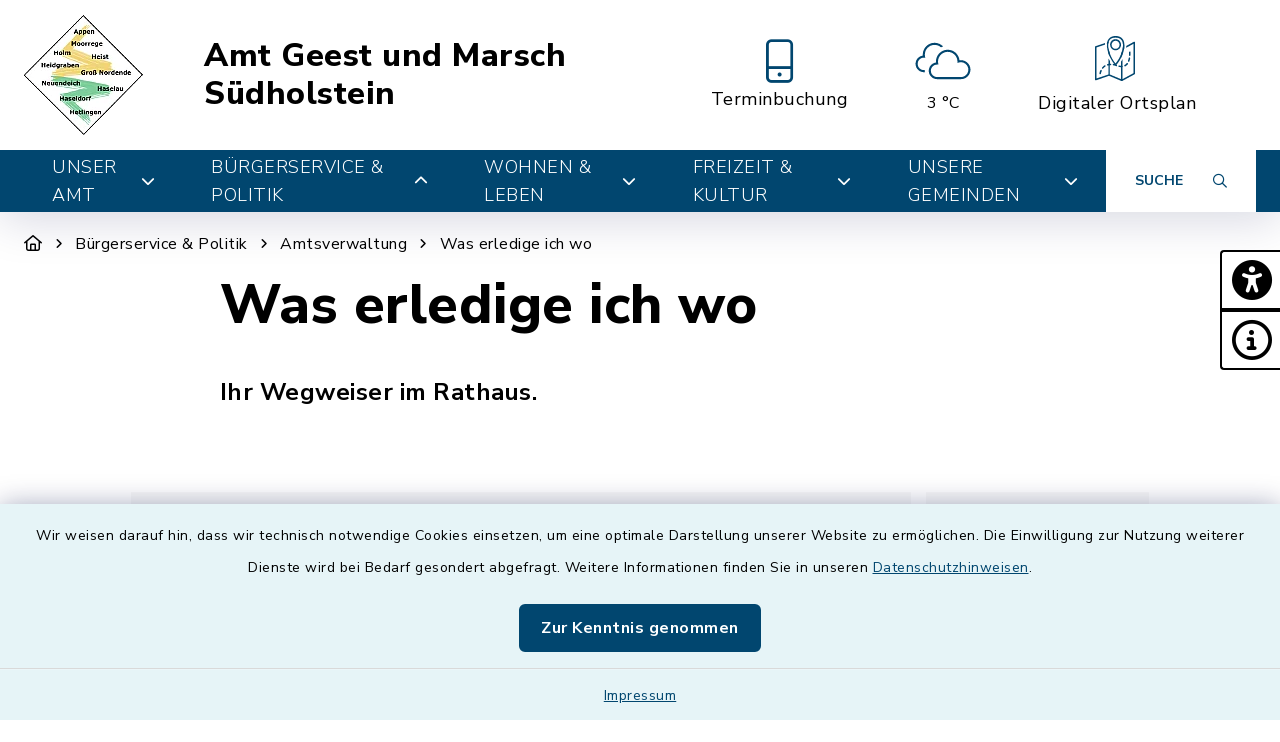

--- FILE ---
content_type: text/html; charset=utf-8
request_url: https://www.amt-geest-und-marsch-suedholstein.de/buergerservice-politik/amtsverwaltung/was-erledige-ich-wo
body_size: 37404
content:
<!DOCTYPE html>
<html lang="de-DE">
<head>
    <meta charset="utf-8">

<!-- 
	This website is powered by TYPO3 - inspiring people to share!
	TYPO3 is a free open source Content Management Framework initially created by Kasper Skaarhoj and licensed under GNU/GPL.
	TYPO3 is copyright 1998-2026 of Kasper Skaarhoj. Extensions are copyright of their respective owners.
	Information and contribution at https://typo3.org/
-->

<link rel="icon" href="/_assets/ead660be3bea957a9fbc657dde64cf88/Images/logo_gums.png" type="image/png">
<title>Amt Geest und Marsch Südholstein: Was erledige ich wo</title>
<meta http-equiv="x-ua-compatible" content="IE=edge">
<meta name="generator" content="TYPO3 CMS">
<meta name="viewport" content="width=device-width, initial-scale=1">


<link rel="stylesheet" href="/build/main/bootstrap.css?1767089679" media="all">
<link rel="stylesheet" href="/build/main/communice-iconfont.css?1767089679" media="all">
<link rel="stylesheet" href="/build/main/base.css?1767089679" media="all">
<link rel="stylesheet" href="/build/main/accessibility-panel.css?1767089679" media="all">
<link rel="stylesheet" href="/build/main/navigation-1a.css?1767089679" media="all">
<link rel="stylesheet" href="/build/main/textpic-base.css?1767089679" media="all">
<link rel="stylesheet" href="/build/main/textpic-floating.css?1767089679" media="all">
<link rel="stylesheet" href="/build/main/letternav.css?1767089679" media="all">
<link rel="stylesheet" href="/build/main/pubserv.css?1767089679" media="all">
<link rel="stylesheet" href="/build/main/pubserv-services.css?1767089679" media="all">
<link rel="stylesheet" href="/build/main/pubserv-frequent-services.css?1767089679" media="all">
<link rel="stylesheet" href="/build/main/footer-v2.css?1767089679" media="all">
<link rel="stylesheet" href="/build/main/footerboxes.css?1767089679" media="all">
<link rel="stylesheet" href="/build/main/gtranslate.css?1767089679" media="all">
<link rel="stylesheet" href="/_assets/d62557c271d06262fbb7ce0981266e2f/Css/auto-complete.css?1759939165" media="all">
<link rel="stylesheet" href="/_assets/f6691f2c8f7fb18adf855cd4e70e11d6/Packages/tiny-slider/tiny-slider.css?1767089714" media="all">
<link rel="stylesheet" href="/_assets/f038457a108ded7ca0b077b63bfae195/Css/Main.min.css?1766077593" media="all">




<script src="/_assets/f6691f2c8f7fb18adf855cd4e70e11d6/JavaScript/Contrib/openlayers/ol.js?1767089714"></script>



<link rel="canonical" href="https://www.amt-geest-und-marsch-suedholstein.de/buergerservice-politik/amtsverwaltung/was-erledige-ich-wo">

</head>
<body class="page-1480 has-accessibility-panel" data-controller="base" data-mobile-breakpoint="lg">













<div id="privacy-container">
    
    
    
        
    <div id="communice-cookiebar" style="display: none;">
        <span id="cookiebar-text">
            Wir weisen darauf hin, dass wir technisch notwendige Cookies einsetzen, um eine optimale Darstellung unserer Website zu ermöglichen. Die Einwilligung zur Nutzung weiterer Dienste wird bei Bedarf gesondert abgefragt. Weitere Informationen finden Sie in unseren <a href="/datenschutz">Datenschutzhinweisen</a>.
        </span>
        <div id="cookiebar-btns">
            <a
                href="#"
                class="btn btn-primary privacy-button"
                id="cookiebar-btn-understand"
            >
                Zur Kenntnis genommen
            </a>
        </div>
    </div>

    
    
    <div id="privacy-container-imprintlink" class="accessibility-panel--active" style="display: none;">
        <div class="spacer"></div>
        <a href="/impressum">
            Impressum
        </a>
    </div>

</div>












<div
    id="jump-navigation"
    class="jump-navigation"
    aria-label="Sprungziele"
    data-controller="jumpnav"
>
    <strong>Sprungziele</strong>
    <ul>
        <li>
            <a
                href="#main-content-anchor"
                data-jumpnav-target="item"
                data-action="click->jumpnav#jumpToMainContent"
            >
                Zum Hauptinhalt springen
            </a>
        </li>
        <li>
            <a
                href="#search-sword-menubar"
                data-jumpnav-target="item"
                data-action="click->jumpnav#jumpToSearchword"
            >
                Zur Suchfunktion springen
            </a>
        </li>
        <li>
            <a
                href="#main-navigation"
                data-jumpnav-target="item"
                data-action="click->jumpnav#jumpToMainnav"
            >
                Zum Hauptmenü springen
            </a>
        </li>
        <li>
            <a
                href="#main-footer-anchor"
                data-jumpnav-target="item"
                data-action="click->jumpnav#jumpToFooter"
            >
                Zur Fußzeile springen
            </a>
        </li>
    </ul>
</div>








    

    <div id="panel-accessability"
         class=""
    >
        <div id="panel-accessability--inner">
            <div id="panel-accessability--items">
                
                    <div
                        class="panel-accessability--item accessability-button--access"
                        id="panel-accessability--access"
                        tabindex="0"
                        data-toggle="tooltip"
                        role="button"
                        title="Assistenz-Software"
                    >
                        <div
                            class="pa-icon"
                            aria-hidden="true"
                        >
                            <i class="fas fa-universal-access"></i>
                        </div>
                    </div>
                
                
                
                

                


        



    <div
        class="panel-accessability--item accessability-button--servicenav"
        id="panel-accessability--servicenav"
        tabindex="0"
        data-toggle="panel-tooltip"
        data-bs-placement="left"
        role="button"
        title="Service"
        data-controller="panel-nav"
        aria-label="Panel umschalten"
        aria-controls="panel--nav"
        aria-expanded="false"
        data-panel-nav-target="panel"
        data-action="resize@window->panel-nav#update"
    >
        <div
            class="pa-icon"
            data-action="click->panel-nav#toggle"
            aria-hidden="true"
            data-panel-nav-target="linklistIcon"
        >
            <i class="far fa-info-circle"></i>
        </div>
        <div class="panel-accessability--item--content"
             data-panel-nav-target="content"
             aria-hidden="true"
        >
            <nav
                id="panel--nav"
                aria-label="Service"
            >
                <ul
                    class="panel-nav-list"
                    data-panel-nav-target="linklist"
                >
                    
                        <li data-panel-nav-target="linkitem">
                            <a href="/schadensmelder-1">
                                
                                    <i class="fa-solid fa-arrow-right" aria-hidden="true"></i>
                                
                                Schadensmelder
                            </a>
                        </li>
                    
                        <li data-panel-nav-target="linkitem">
                            <a href="/ortsplan">
                                
                                    <i class="fa-solid fa-arrow-right" aria-hidden="true"></i>
                                
                                Ortsplan
                            </a>
                        </li>
                    
                        <li data-panel-nav-target="linkitem">
                            <a href="/unser-amt/freiwillige-feuerwehren/aufgaben-angebote">
                                
                                    <i class="fa-solid fa-arrow-right" aria-hidden="true"></i>
                                
                                Freiwillige Feuerwehren
                            </a>
                        </li>
                    
                        <li data-panel-nav-target="linkitem">
                            <a href="/buergerservice-politik/service/im-notfall">
                                
                                    <i class="fa-solid fa-arrow-right" aria-hidden="true"></i>
                                
                                Im Notfall
                            </a>
                        </li>
                    
                        <li data-panel-nav-target="linkitem">
                            <a href="https://abfall.kreis-pinneberg.de/Service+_+Termine/Abfuhrtermine+%28alle+Orte%29.html" target="_blank" rel="noreferrer">
                                
                                    <i class="fa-solid fa-arrow-right" aria-hidden="true"></i>
                                
                                Abfallkalender
                            </a>
                        </li>
                    
                </ul>
            </nav>
        </div>
    </div>




    




            </div>
        </div>
    </div>





<div
    id="page-wrap"
    class="page-wrap--subpage"
>
    
    

    <header id="header"
            class="header--10"
            data-controller="header--header"
            data-header--header-sticky-value="0"
            data-mainNav-show-navbar-value="1"
    >
        



        
    
        
    

    <div
        id="header-top--wrap"
        data-header--header-target="topHeader"
        class=""
    >
        <div class="container-fluid container-xxl" id="header-top">
            



            <div class="row">
                <div class="col-9 col-sm" id="header-variants--top-left">
                    <div id="header-variants--top-left--row">
                        <div class="col-12" id="header--variant-10--left">
                            
                                <div id="header-variants--top-left--logo-wrap" class="header--variant--item">
                                    <a href="/" id="header-logo-link" title="zur Startseite">
                                        <img id="header-variants--top-left--logo" alt="Logo - zur Startseite" src="/typo3temp/assets/_processed_/1/d/csm_logo_gums_d7a29f14bd.webp" width="125" height="120" />
                                    </a>
                                </div>
                            

                            
                                <div class="header-sitename">
                                    <a href="/" title="zur Startseite" class="h2">
                                        Amt Geest und Marsch Südholstein
                                    </a>
                                </div>
                            
                        </div>
                    </div>
                </div>

                <div class="col-3 col-sm" id="header-variants--top-right">
                    <div class="row" id="header-variants--top-right--row">
                        <div class="col-12" id="header--variant-10--right">
                            

                            
                                

    
            
        
    
            
        
    
            
        
    
            
        
    
            
        
    
            
        
    
            
        
    
    <div class="header--variant--item d-none d-md-flex d-lg-flex d-xl-flex" >
        <div class="header--variant--item--iconlink" style="min-width:0px;max-width:300px;">
            <div class="header--variant--item--iconlink--inner">

                <a href="https://www.amt-geest-und-marsch-suedholstein.de/buergerservice-politik/amtsverwaltung/online-terminbuchung" style="min-width:0px" title="Interner Link" class="iconlink--link">
                    <span class="iconlink--icon"
                          style=""
                    >
                        
                            <i class="fal fa-mobile-alt mr-2"></i>
                        
                    </span>
                    <span class="iconlink--text">
                        Terminbuchung
                    </span>

                </a>
            </div>


        </div>
    </div>









                            

                            
                                    
    
        <div class="header--variant--item">
            <div class="header--variant--item--weather-widget">
                <div class="weather-icon" title="Wetterlage: Überwiegend bewölkt;Temperatur: 3 °C"><?xml version="1.0" encoding="utf-8"?><svg version="1.1" id="Ebene_1" xmlns="http://www.w3.org/2000/svg" xmlns:xlink="http://www.w3.org/1999/xlink" x="0px" y="0px"  viewBox="0 0 290 205.9" style="enable-background:new 0 0 290 205.9;max-width:250px;" xml:space="preserve"><g><path d="M110,36.2c9.8,0,19.3,3.6,26.7,10.2c2.9-1.4,5.9-2.5,9-3.5c-9.2-9.8-22.2-15.4-35.6-15.4c-27,0-48.9,22-48.9,48.9 c0,0.9,0,1.9,0.1,2.8l0.1,1.2L60,80.8C43.4,83.6,31.3,98,31.3,114.8c0,19.1,15.5,34.6,34.6,34.6h4.2c-0.2-1.9-0.3-3.9-0.3-5.8 c0-0.9,0-1.9,0.1-2.9h-4c-14.3,0-25.8-11.6-25.8-25.8c0-14.2,11.5-25.8,25.7-25.8l5.7,0.1l-1-5.3c-0.5-2.5-0.7-4.9-0.7-7.4 C69.8,54.3,87.8,36.2,110,36.2z"/><path d="M219.3,99.4c-1.5,0-3.1,0.1-4.6,0.3l-1.4,0.2l-0.2-1.4c-3.3-24.1-24.2-42.2-48.5-42.2c-27,0-48.9,22-48.9,49 c0,0.9,0,1.9,0.1,2.8l0.1,1.2l-1.2,0.2C98,112.4,86,126.7,86,143.6c0,19.1,15.5,34.6,34.6,34.6h98.8c21.7,0,39.4-17.7,39.4-39.4 C258.7,117.1,241,99.4,219.3,99.4z M219.3,169.4h-98.8c-14.2,0-25.8-11.6-25.8-25.8c0-14.2,11.5-25.8,25.7-25.8l5.7,0.1l-1-5.3 c-0.5-2.5-0.7-4.9-0.7-7.4c0-22.2,18-40.2,40.2-40.2c22,0,40.1,17.9,40.2,39.9v6.2l5.6-1.7c2.9-0.9,5.8-1.3,8.8-1.3 c16.9,0,30.6,13.7,30.6,30.6C250,155.7,236.2,169.4,219.3,169.4z"/></g></svg></div>     <div class="weather-temperature" aria-hidden="true">         <span>3 °C</span>     </div>
            </div>
        </div>
    

    
        
                
                <div class="header--variant--item">
                    <a class="header--variant--item--maps-widget d-none d-lg-flex" href="/ortsplan">
                        <div class="maps-widget--icon">
                            <?xml version="1.0" encoding="utf-8"?><!-- Generator: Adobe Illustrator 22.0.1, SVG Export Plug-In . SVG Version: 6.00 Build 0)  --><svg version="1.1" id="Ebene_1" xmlns="http://www.w3.org/2000/svg" xmlns:xlink="http://www.w3.org/1999/xlink" x="0px" y="0px"  viewBox="0 0 43.2 47.5" style="enable-background:new 0 0 43.2 47.5;max-width:250px;" xml:space="preserve"><path d="M14.4,8.2"/><g><path d="M31.7,8c-0.7-5.3-4-8-9.4-8c-5.5,0-8.8,2.8-9.4,8c-0.2,1.7-0.1,3.6,0.3,5.5c2,9.5,6.8,15.2,8.3,16.8c0,0.1,0.3,0.4,0.3,0.5 c0.1,0.1,0,0,0.2,0.2c0.1,0,0.2,0,0.3,0c0,0,0.1,0,0.1,0c0.3-0.2,0.4-0.3,0.6-0.5c0.1-0.1,0.1-0.1,0.2-0.2c0,0,0,0,0,0 c1.4-1.5,6.3-7.3,8.3-16.8C31.8,11.6,31.9,9.8,31.7,8z M29.9,13.2C28,21.9,23.7,27.3,22.2,29c-1.5-1.7-5.8-7.1-7.6-15.7 c-0.4-1.8-0.5-3.4-0.3-5c0.6-4.5,3.2-6.6,7.9-6.6c4.7,0,7.3,2.2,7.9,6.6C30.3,9.8,30.2,11.5,29.9,13.2z"/></g><path d="M22.2,15.1c3.2,0,5.9-2.6,5.9-5.9c0-3.2-2.6-5.9-5.9-5.9c-3.2,0-5.9,2.6-5.9,5.9C16.4,12.5,19,15.1,22.2,15.1L22.2,15.1z  M22.2,5c2.4,0,4.3,1.9,4.3,4.3c0,2.4-1.9,4.3-4.3,4.3c-2.4,0-4.3-1.9-4.3-4.3C18,6.9,19.9,5,22.2,5L22.2,5z M22.2,5"/><g><path d="M30,12.4c0,0.3-0.1,0.6-0.1,0.8c-0.5,2.3-1.1,4.3-1.9,6.1v3.9c0.6-1.1,1.1-2.3,1.6-3.6v-5.3l1.8-1c0.1-0.7,0.2-1.3,0.3-2 L30,12.4z"/><path d="M36.4,23.3c-0.2,1.1-0.5,2.1-0.8,2.9c-0.2,0.4,0,0.9,0.5,1c0.1,0,0.2,0.1,0.3,0.1c0.3,0,0.6-0.2,0.7-0.5 c0.4-1,0.7-2,0.9-3.2c0.1-0.4-0.2-0.9-0.6-0.9C36.9,22.6,36.5,22.9,36.4,23.3z"/><path d="M10.2,31c-1,0.6-1.8,1.4-2.6,2.3c-0.3,0.3-0.2,0.8,0.1,1.1c0.1,0.1,0.3,0.2,0.5,0.2c0.2,0,0.5-0.1,0.6-0.3 c0.6-0.8,1.4-1.4,2.2-1.9c0.4-0.2,0.5-0.7,0.3-1.1C11.1,30.9,10.6,30.8,10.2,31z"/><path d="M37.5,21.1L37.5,21.1c0.5,0,0.8-0.3,0.8-0.8c0.1-0.8,0.1-1.6,0.1-2.4c0-0.3,0-0.6,0-0.8c0-0.4-0.4-0.8-0.8-0.8 c-0.4,0-0.8,0.4-0.8,0.8c0,0.3,0,0.5,0,0.8c0,0.8,0,1.6-0.1,2.3C36.8,20.7,37.1,21.1,37.5,21.1z"/><path d="M34.2,28.8c-0.6,0.8-1.4,1.4-2.2,1.8c-0.4,0.2-0.6,0.7-0.3,1.1c0.1,0.3,0.4,0.4,0.7,0.4c0.1,0,0.2,0,0.4-0.1 c1-0.5,1.9-1.3,2.7-2.2c0.3-0.3,0.2-0.8-0.1-1.1C34.9,28.4,34.4,28.5,34.2,28.8z"/><path d="M42.8,6.1c-0.2-0.1-0.5-0.2-0.8,0l-8.2,4.4c0,0.6-0.1,1.2-0.1,1.9l7.9-4.2v31l-12,6.4V32.9c0.3-0.1,0.5-0.4,0.5-0.8 c0-0.3-0.2-0.5-0.5-0.7v-6.9c-0.5,1-1.1,1.9-1.6,2.8v4.1c-0.6,0-1.2-0.1-1.8-0.2c-0.4-0.1-0.9,0.2-0.9,0.6 c-0.1,0.4,0.2,0.9,0.6,0.9c0.7,0.1,1.4,0.2,2.1,0.2v12.6l-12-4.9v-9.7c0.3,0,0.5-0.1,0.8-0.1c0.4,0,0.8-0.4,0.8-0.8 c0-0.4-0.4-0.8-0.8-0.8h0c-0.2,0-0.5,0-0.7,0v-2.8c-0.5-0.9-1.1-1.9-1.6-2.9v5.9c-0.3,0.1-0.7,0.1-1,0.2c-0.4,0.1-0.7,0.6-0.6,1 c0.1,0.4,0.4,0.6,0.8,0.6c0.1,0,0.1,0,0.2,0c0.2-0.1,0.4-0.1,0.6-0.1v9.5L1.6,44.8V12.1l9.1-3c0-0.4,0.1-0.9,0.1-1.3 c0-0.2,0.1-0.3,0.1-0.4L0.5,10.8C0.2,10.9,0,11.2,0,11.5V46c0,0.3,0.1,0.5,0.3,0.6c0.1,0.1,0.3,0.2,0.5,0.2c0.1,0,0.2,0,0.3,0 L15.2,42l13.3,5.5c0,0,0,0,0,0c0.1,0,0.2,0.1,0.3,0.1c0.1,0,0.1,0,0.2,0c0,0,0,0,0.1,0c0,0,0.1,0,0.1,0l13.6-7.2 c0.3-0.1,0.4-0.4,0.4-0.7V6.8C43.2,6.5,43.1,6.2,42.8,6.1z"/><path d="M14.4,7.9v0.3C14.5,7.4,14.7,6.7,15,6c0,0,0,0,0,0l-1.9,0.6C13,7.1,12.9,7.5,12.8,8c0,0.1,0,0.2,0,0.4L14.4,7.9z"/><path d="M5.8,36.2c-0.8,1.8-1,3.2-1,3.3c-0.1,0.4,0.2,0.8,0.7,0.9c0,0,0.1,0,0.1,0c0.4,0,0.7-0.3,0.8-0.7c0,0,0.2-1.3,0.9-2.8 c0.2-0.4,0-0.9-0.4-1.1C6.5,35.6,6,35.8,5.8,36.2z"/><path d="M16,18c-0.5-1.5-1-3.1-1.4-4.8c-0.1-0.5-0.2-1-0.2-1.5v6.6c0.5,1.4,1,2.7,1.6,3.9V18z"/></g><path d="M23.3,30.3C23,30.1,22.8,30,22.8,30c-0.1,0-0.1,0-0.2-0.1c-0.9-0.2-1.7-0.4-2.5-0.5c-0.4-0.1-0.8,0.2-0.9,0.7 c-0.1,0.4,0.2,0.8,0.7,0.9c0.7,0.1,1.5,0.3,2.3,0.5c0.1,0.1,0.3,0.1,0.6,0.3c0.1,0,0.2,0.1,0.3,0.1c0.3,0,0.6-0.2,0.7-0.5 C23.9,30.9,23.7,30.5,23.3,30.3L23.3,30.3z M23.3,30.3"/></svg>
                        </div>
                        <span class="maps-widget--text">
                            Digitaler&nbsp;Ortsplan
                        </span>
                    </a>
                </div>
            
    

                                

                            
                                
                            

                            
                                
                            
                        </div>
                    </div>
                </div>
            </div>

            


        </div>
    </div>


        
            
                
    
    





<div
    id="main-navigation--wrap"
    data-controller="navigation--mainNav"
    data-navigation--mainNav-header--header-outlet="#header"
    data-action="closeAllNavItems@window->navigation--mainNav#hideAllItems keydown@window->navigation--mainNav#onKeypress focusout->mainnav#onFocusout click@window->navigation--mainNav#handleOutsideClick resize@window->navigation--mainNav#handleResize"
    class=""
>
    <nav
        id="main-navigation"
        class=""
        aria-label="Hauptmenü"
    >
        


        
            
            <button
                id="mobile-nav-toggle-button"
                tabindex="0"
                class="d-lg-none hamburger hamburger--spin"
                type="button"
                data-bs-toggle="collapse"
                aria-controls="navigation-mobile-collapse"
                aria-expanded="false"
                aria-label="Navigation umschalten"
                data-navigation--mainNav-target="hamburger"
                data-action="click->navigation--mainNav#toggleMobileNavigation"
            >
                <span class="hamburger-box">
                    <span class="hamburger-inner"></span>
                </span>
            </button>
            

            
            <button
                id="mobile-search-toggle-button"
                data-navigation--mainNav-target="mobileSearchButton"
                data-action="click->navigation--mainNav#toggleMobileSearch"
                class="d-lg-none"
                data-bs-toggle="collapse"
                aria-controls="mobile-search-container"
                aria-expanded="false"
                aria-label="Mobile Suche umschalten"
            >
                <i class="fa-solid fa-magnifying-glass"></i>
            </button>
            

            
            
                
                        
                        <a href="/ortsplan" class="d-lg-none mobile-do-link float-end">
                            <span class="text">Digitaler<br>Ortsplan</span>
                            <span class="icon"><?xml version="1.0" encoding="utf-8"?><!-- Generator: Adobe Illustrator 22.0.1, SVG Export Plug-In . SVG Version: 6.00 Build 0)  --><svg version="1.1" id="Ebene_1" xmlns="http://www.w3.org/2000/svg" xmlns:xlink="http://www.w3.org/1999/xlink" x="0px" y="0px"  viewBox="0 0 43.2 47.5" style="enable-background:new 0 0 43.2 47.5;max-width:250px;" xml:space="preserve"><path d="M14.4,8.2"/><g><path d="M31.7,8c-0.7-5.3-4-8-9.4-8c-5.5,0-8.8,2.8-9.4,8c-0.2,1.7-0.1,3.6,0.3,5.5c2,9.5,6.8,15.2,8.3,16.8c0,0.1,0.3,0.4,0.3,0.5 c0.1,0.1,0,0,0.2,0.2c0.1,0,0.2,0,0.3,0c0,0,0.1,0,0.1,0c0.3-0.2,0.4-0.3,0.6-0.5c0.1-0.1,0.1-0.1,0.2-0.2c0,0,0,0,0,0 c1.4-1.5,6.3-7.3,8.3-16.8C31.8,11.6,31.9,9.8,31.7,8z M29.9,13.2C28,21.9,23.7,27.3,22.2,29c-1.5-1.7-5.8-7.1-7.6-15.7 c-0.4-1.8-0.5-3.4-0.3-5c0.6-4.5,3.2-6.6,7.9-6.6c4.7,0,7.3,2.2,7.9,6.6C30.3,9.8,30.2,11.5,29.9,13.2z"/></g><path d="M22.2,15.1c3.2,0,5.9-2.6,5.9-5.9c0-3.2-2.6-5.9-5.9-5.9c-3.2,0-5.9,2.6-5.9,5.9C16.4,12.5,19,15.1,22.2,15.1L22.2,15.1z  M22.2,5c2.4,0,4.3,1.9,4.3,4.3c0,2.4-1.9,4.3-4.3,4.3c-2.4,0-4.3-1.9-4.3-4.3C18,6.9,19.9,5,22.2,5L22.2,5z M22.2,5"/><g><path d="M30,12.4c0,0.3-0.1,0.6-0.1,0.8c-0.5,2.3-1.1,4.3-1.9,6.1v3.9c0.6-1.1,1.1-2.3,1.6-3.6v-5.3l1.8-1c0.1-0.7,0.2-1.3,0.3-2 L30,12.4z"/><path d="M36.4,23.3c-0.2,1.1-0.5,2.1-0.8,2.9c-0.2,0.4,0,0.9,0.5,1c0.1,0,0.2,0.1,0.3,0.1c0.3,0,0.6-0.2,0.7-0.5 c0.4-1,0.7-2,0.9-3.2c0.1-0.4-0.2-0.9-0.6-0.9C36.9,22.6,36.5,22.9,36.4,23.3z"/><path d="M10.2,31c-1,0.6-1.8,1.4-2.6,2.3c-0.3,0.3-0.2,0.8,0.1,1.1c0.1,0.1,0.3,0.2,0.5,0.2c0.2,0,0.5-0.1,0.6-0.3 c0.6-0.8,1.4-1.4,2.2-1.9c0.4-0.2,0.5-0.7,0.3-1.1C11.1,30.9,10.6,30.8,10.2,31z"/><path d="M37.5,21.1L37.5,21.1c0.5,0,0.8-0.3,0.8-0.8c0.1-0.8,0.1-1.6,0.1-2.4c0-0.3,0-0.6,0-0.8c0-0.4-0.4-0.8-0.8-0.8 c-0.4,0-0.8,0.4-0.8,0.8c0,0.3,0,0.5,0,0.8c0,0.8,0,1.6-0.1,2.3C36.8,20.7,37.1,21.1,37.5,21.1z"/><path d="M34.2,28.8c-0.6,0.8-1.4,1.4-2.2,1.8c-0.4,0.2-0.6,0.7-0.3,1.1c0.1,0.3,0.4,0.4,0.7,0.4c0.1,0,0.2,0,0.4-0.1 c1-0.5,1.9-1.3,2.7-2.2c0.3-0.3,0.2-0.8-0.1-1.1C34.9,28.4,34.4,28.5,34.2,28.8z"/><path d="M42.8,6.1c-0.2-0.1-0.5-0.2-0.8,0l-8.2,4.4c0,0.6-0.1,1.2-0.1,1.9l7.9-4.2v31l-12,6.4V32.9c0.3-0.1,0.5-0.4,0.5-0.8 c0-0.3-0.2-0.5-0.5-0.7v-6.9c-0.5,1-1.1,1.9-1.6,2.8v4.1c-0.6,0-1.2-0.1-1.8-0.2c-0.4-0.1-0.9,0.2-0.9,0.6 c-0.1,0.4,0.2,0.9,0.6,0.9c0.7,0.1,1.4,0.2,2.1,0.2v12.6l-12-4.9v-9.7c0.3,0,0.5-0.1,0.8-0.1c0.4,0,0.8-0.4,0.8-0.8 c0-0.4-0.4-0.8-0.8-0.8h0c-0.2,0-0.5,0-0.7,0v-2.8c-0.5-0.9-1.1-1.9-1.6-2.9v5.9c-0.3,0.1-0.7,0.1-1,0.2c-0.4,0.1-0.7,0.6-0.6,1 c0.1,0.4,0.4,0.6,0.8,0.6c0.1,0,0.1,0,0.2,0c0.2-0.1,0.4-0.1,0.6-0.1v9.5L1.6,44.8V12.1l9.1-3c0-0.4,0.1-0.9,0.1-1.3 c0-0.2,0.1-0.3,0.1-0.4L0.5,10.8C0.2,10.9,0,11.2,0,11.5V46c0,0.3,0.1,0.5,0.3,0.6c0.1,0.1,0.3,0.2,0.5,0.2c0.1,0,0.2,0,0.3,0 L15.2,42l13.3,5.5c0,0,0,0,0,0c0.1,0,0.2,0.1,0.3,0.1c0.1,0,0.1,0,0.2,0c0,0,0,0,0.1,0c0,0,0.1,0,0.1,0l13.6-7.2 c0.3-0.1,0.4-0.4,0.4-0.7V6.8C43.2,6.5,43.1,6.2,42.8,6.1z"/><path d="M14.4,7.9v0.3C14.5,7.4,14.7,6.7,15,6c0,0,0,0,0,0l-1.9,0.6C13,7.1,12.9,7.5,12.8,8c0,0.1,0,0.2,0,0.4L14.4,7.9z"/><path d="M5.8,36.2c-0.8,1.8-1,3.2-1,3.3c-0.1,0.4,0.2,0.8,0.7,0.9c0,0,0.1,0,0.1,0c0.4,0,0.7-0.3,0.8-0.7c0,0,0.2-1.3,0.9-2.8 c0.2-0.4,0-0.9-0.4-1.1C6.5,35.6,6,35.8,5.8,36.2z"/><path d="M16,18c-0.5-1.5-1-3.1-1.4-4.8c-0.1-0.5-0.2-1-0.2-1.5v6.6c0.5,1.4,1,2.7,1.6,3.9V18z"/></g><path d="M23.3,30.3C23,30.1,22.8,30,22.8,30c-0.1,0-0.1,0-0.2-0.1c-0.9-0.2-1.7-0.4-2.5-0.5c-0.4-0.1-0.8,0.2-0.9,0.7 c-0.1,0.4,0.2,0.8,0.7,0.9c0.7,0.1,1.5,0.3,2.3,0.5c0.1,0.1,0.3,0.1,0.6,0.3c0.1,0,0.2,0.1,0.3,0.1c0.3,0,0.6-0.2,0.7-0.5 C23.9,30.9,23.7,30.5,23.3,30.3L23.3,30.3z M23.3,30.3"/></svg></span>
                        </a>
                    
            
            
        

        
                <div class="container-fluid container-xxl d-none d-lg-block">
                    



<ul class="main-nav--first">
    
        <li
            class="main-nav--first--item "
            data-dropdown-classtoggle="1544"
            style=""
        >
            
            
                    <a href="/unser-amt/herzlich-willkommen/grusswort" data-dropdown-btn="1544" data-dropdown-100percent-on-open="1" role="button" aria-expanded="false" aria-controls="main-nav--dropdown-wrap-1544" class="main-nav--first--item--link">
                        Unser Amt

                        
                            <i class="fa-solid fa-chevron-down ms-2"></i>
                        
                    </a>
                

            
            <div id="main-nav--dropdown-wrap-1544"
                 class="main-nav--dropdown-wrap"
                 data-dropdown-container="1544"
                 style="display: none;"
                 tabindex="-1"
            >
                <div class="main-nav--dropdown--inner container-fluid container-xxl" tabindex="-1">
                    <div class="main-nav--second row">
                        
                            <div class="col-4 col-lg-3 nav-item--second ">
                                <span class="main-nav--second--item">
                                    
                                        <i class="fas fa-heart nav-item--second--icon"></i>
                                    

                                    <a href="/unser-amt/herzlich-willkommen/grusswort" class="nav-item--second--link">
                                        Herzlich willkommen
                                    </a>
                                </span>
                                <ul class="main-nav--third">
                                    
                                        <li class="nav-item--third">
                                            <i class="fas fa-chevron-right nav-item--third--icon"></i>
                                            <a href="/unser-amt/herzlich-willkommen/grusswort" class="nav-item--third--link">
                                                Grußwort
                                            </a>
                                        </li>
                                    
                                        <li class="nav-item--third">
                                            <i class="fas fa-chevron-right nav-item--third--icon"></i>
                                            <a href="/unser-amt/herzlich-willkommen/leben-im-amt" class="nav-item--third--link">
                                                Leben im Amt
                                            </a>
                                        </li>
                                    
                                        <li class="nav-item--third">
                                            <i class="fas fa-chevron-right nav-item--third--icon"></i>
                                            <a href="/unser-amt/herzlich-willkommen/zahlen-daten-fakten" class="nav-item--third--link">
                                                Zahlen | Daten | Fakten
                                            </a>
                                        </li>
                                    
                                        <li class="nav-item--third">
                                            <i class="fas fa-chevron-right nav-item--third--icon"></i>
                                            <a href="/unser-amt/herzlich-willkommen/geschichte-des-amtes" class="nav-item--third--link">
                                                Geschichte des Amtes
                                            </a>
                                        </li>
                                    
                                </ul>
                            </div>
                        
                            <div class="col-4 col-lg-3 nav-item--second ">
                                <span class="main-nav--second--item">
                                    
                                        <i class="fas fa-fire-extinguisher nav-item--second--icon"></i>
                                    

                                    <a href="/unser-amt/freiwillige-feuerwehren/aufgaben-angebote" class="nav-item--second--link">
                                        Freiwillige Feuerwehren
                                    </a>
                                </span>
                                <ul class="main-nav--third">
                                    
                                        <li class="nav-item--third">
                                            <i class="fas fa-chevron-right nav-item--third--icon"></i>
                                            <a href="/unser-amt/freiwillige-feuerwehren/aufgaben-angebote" class="nav-item--third--link">
                                                Aufgaben &amp; Angebote
                                            </a>
                                        </li>
                                    
                                        <li class="nav-item--third">
                                            <i class="fas fa-chevron-right nav-item--third--icon"></i>
                                            <a href="/unser-amt/freiwillige-feuerwehren/gemeindefeuerwehren" class="nav-item--third--link">
                                                Gemeindefeuerwehren
                                            </a>
                                        </li>
                                    
                                        <li class="nav-item--third">
                                            <i class="fas fa-chevron-right nav-item--third--icon"></i>
                                            <a href="/unser-amt/freiwillige-feuerwehren/jugendfeuerwehren" class="nav-item--third--link">
                                                Jugendfeuerwehren
                                            </a>
                                        </li>
                                    
                                </ul>
                            </div>
                        
                            <div class="col-4 col-lg-3 nav-item--second ">
                                <span class="main-nav--second--item">
                                    
                                        <i class="fas fa-home nav-item--second--icon"></i>
                                    

                                    <a href="/unser-amt/bauen-wohnen/bauen-im-amtsbereich" class="nav-item--second--link">
                                        Bauen &amp; Wohnen
                                    </a>
                                </span>
                                <ul class="main-nav--third">
                                    
                                        <li class="nav-item--third">
                                            <i class="fas fa-chevron-right nav-item--third--icon"></i>
                                            <a href="/unser-amt/bauen-wohnen/bauen-im-amtsbereich" class="nav-item--third--link">
                                                Bauen im Amtsbereich
                                            </a>
                                        </li>
                                    
                                        <li class="nav-item--third">
                                            <i class="fas fa-chevron-right nav-item--third--icon"></i>
                                            <a href="/unser-amt/bauen-wohnen/wohnen-im-amtsbereich" class="nav-item--third--link">
                                                Wohnen im Amtsbereich
                                            </a>
                                        </li>
                                    
                                        <li class="nav-item--third">
                                            <i class="fas fa-chevron-right nav-item--third--icon"></i>
                                            <a href="/unser-amt/bauen-wohnen/baugrundstuecke" class="nav-item--third--link">
                                                Baugrundstücke
                                            </a>
                                        </li>
                                    
                                        <li class="nav-item--third">
                                            <i class="fas fa-chevron-right nav-item--third--icon"></i>
                                            <a href="/unser-amt/bauen-wohnen/bebauungsplaene" class="nav-item--third--link">
                                                Bebauungspläne
                                            </a>
                                        </li>
                                    
                                        <li class="nav-item--third">
                                            <i class="fas fa-chevron-right nav-item--third--icon"></i>
                                            <a href="/unser-amt/bauen-wohnen/gemeindliche-hochbauvorhaben" class="nav-item--third--link">
                                                Gemeindliche Hochbauvorhaben
                                            </a>
                                        </li>
                                    
                                </ul>
                            </div>
                        
                            <div class="col-4 col-lg-3 nav-item--second ">
                                <span class="main-nav--second--item">
                                    
                                        <i class="fas fa-leaf nav-item--second--icon"></i>
                                    

                                    <a href="/unser-amt/umwelt-klima/energie-klimaschutzmanagement" class="nav-item--second--link">
                                        Umwelt &amp; Klima
                                    </a>
                                </span>
                                <ul class="main-nav--third">
                                    
                                        <li class="nav-item--third">
                                            <i class="fas fa-chevron-right nav-item--third--icon"></i>
                                            <a href="/unser-amt/umwelt-klima/energie-klimaschutzmanagement" class="nav-item--third--link">
                                                Energie- &amp; Klimaschutzmanagement
                                            </a>
                                        </li>
                                    
                                        <li class="nav-item--third">
                                            <i class="fas fa-chevron-right nav-item--third--icon"></i>
                                            <a href="/unser-amt/umwelt-klima/umweltschutz" class="nav-item--third--link">
                                                Umweltschutz
                                            </a>
                                        </li>
                                    
                                </ul>
                            </div>
                        
                            <div class="col-4 col-lg-3 nav-item--second ">
                                <span class="main-nav--second--item">
                                    
                                        <i class="fas fa-scroll nav-item--second--icon"></i>
                                    

                                    <a href="/unser-amt/integration-migration/informationen-zur-integration-und-migration" class="nav-item--second--link">
                                        Integration &amp; Migration
                                    </a>
                                </span>
                                <ul class="main-nav--third">
                                    
                                        <li class="nav-item--third">
                                            <i class="fas fa-chevron-right nav-item--third--icon"></i>
                                            <a href="/unser-amt/integration-migration/informationen-zur-integration-und-migration" class="nav-item--third--link">
                                                Informationen zur Integration und Migration
                                            </a>
                                        </li>
                                    
                                        <li class="nav-item--third">
                                            <i class="fas fa-chevron-right nav-item--third--icon"></i>
                                            <a href="/unser-amt/integration-migration/news" class="nav-item--third--link">
                                                News
                                            </a>
                                        </li>
                                    
                                </ul>
                            </div>
                        
                    </div>
                </div>

            </div>
        </li>
    
        <li
            class="main-nav--first--item active"
            data-dropdown-classtoggle="1561"
            style=""
        >
            
            
                    <a href="/buergerservice-politik/amtsverwaltung/was-erledige-ich-wo" data-dropdown-btn="1561" data-dropdown-100percent-on-open="1" role="button" aria-expanded="false" aria-controls="main-nav--dropdown-wrap-1561" class="main-nav--first--item--link">
                        Bürgerservice &amp; Politik

                        
                            <i class="fa-solid fa-chevron-down ms-2"></i>
                        
                    </a>
                

            
            <div id="main-nav--dropdown-wrap-1561"
                 class="main-nav--dropdown-wrap"
                 data-dropdown-container="1561"
                 style="display: none;"
                 tabindex="-1"
            >
                <div class="main-nav--dropdown--inner container-fluid container-xxl" tabindex="-1">
                    <div class="main-nav--second row">
                        
                            <div class="col-4 col-lg-3 nav-item--second active">
                                <span class="main-nav--second--item">
                                    
                                        <i class="fas fa-university nav-item--second--icon"></i>
                                    

                                    <a href="/buergerservice-politik/amtsverwaltung/was-erledige-ich-wo" class="nav-item--second--link">
                                        Amtsverwaltung
                                    </a>
                                </span>
                                <ul class="main-nav--third">
                                    
                                        <li class="nav-item--third active">
                                            <i class="fas fa-chevron-right nav-item--third--icon"></i>
                                            <a href="/buergerservice-politik/amtsverwaltung/was-erledige-ich-wo" class="nav-item--third--link">
                                                Was erledige ich wo
                                            </a>
                                        </li>
                                    
                                        <li class="nav-item--third">
                                            <i class="fas fa-chevron-right nav-item--third--icon"></i>
                                            <a href="/buergerservice-politik/amtsverwaltung/ansprechpartner" class="nav-item--third--link">
                                                Ansprechpartner
                                            </a>
                                        </li>
                                    
                                        <li class="nav-item--third">
                                            <i class="fas fa-chevron-right nav-item--third--icon"></i>
                                            <a href="/buergerservice-politik/amtsverwaltung/organisationenseinheiten" class="nav-item--third--link">
                                                Organisationenseinheiten
                                            </a>
                                        </li>
                                    
                                        <li class="nav-item--third">
                                            <i class="fas fa-chevron-right nav-item--third--icon"></i>
                                            <a href="/buergerservice-politik/amtsverwaltung/formulare-und-onlinedienste" class="nav-item--third--link">
                                                Formulare und Onlinedienste
                                            </a>
                                        </li>
                                    
                                        <li class="nav-item--third">
                                            <i class="fas fa-chevron-right nav-item--third--icon"></i>
                                            <a href="/buergerservice-politik/amtsverwaltung/online-terminbuchung" class="nav-item--third--link">
                                                Online-Terminbuchung
                                            </a>
                                        </li>
                                    
                                        <li class="nav-item--third">
                                            <i class="fas fa-chevron-right nav-item--third--icon"></i>
                                            <a href="/buergerservice-politik/amtsverwaltung/organisationseinheiten" class="nav-item--third--link">
                                                Gemeindebüros
                                            </a>
                                        </li>
                                    
                                        <li class="nav-item--third">
                                            <i class="fas fa-chevron-right nav-item--third--icon"></i>
                                            <a href="/buergerservice-politik/amtsverwaltung/gleichstellung" class="nav-item--third--link">
                                                Gleichstellung
                                            </a>
                                        </li>
                                    
                                </ul>
                            </div>
                        
                            <div class="col-4 col-lg-3 nav-item--second ">
                                <span class="main-nav--second--item">
                                    
                                        <i class="fas fa-vote-yea nav-item--second--icon"></i>
                                    

                                    <a href="/buergerservice-politik/politik/der-amtsausschuss" class="nav-item--second--link">
                                        Politik
                                    </a>
                                </span>
                                <ul class="main-nav--third">
                                    
                                        <li class="nav-item--third">
                                            <i class="fas fa-chevron-right nav-item--third--icon"></i>
                                            <a href="/buergerservice-politik/politik/der-amtsausschuss" class="nav-item--third--link">
                                                Der Amtsausschuss
                                            </a>
                                        </li>
                                    
                                        <li class="nav-item--third">
                                            <i class="fas fa-chevron-right nav-item--third--icon"></i>
                                            <a href="/buergerservice-politik/politik/die-buergermeister" class="nav-item--third--link">
                                                Die Bürgermeister
                                            </a>
                                        </li>
                                    
                                        <li class="nav-item--third">
                                            <i class="fas fa-chevron-right nav-item--third--icon"></i>
                                            <a href="/buergerservice-politik/politik/buerger-ratsinformationssystem" class="nav-item--third--link">
                                                Bürger- &amp; Ratsinformationssystem
                                            </a>
                                        </li>
                                    
                                </ul>
                            </div>
                        
                            <div class="col-4 col-lg-3 nav-item--second ">
                                <span class="main-nav--second--item">
                                    
                                        <i class="fas fa-users nav-item--second--icon"></i>
                                    

                                    <a href="/buergerservice-politik/service/behoerdennummer" class="nav-item--second--link">
                                        Bürgerservice
                                    </a>
                                </span>
                                <ul class="main-nav--third">
                                    
                                        <li class="nav-item--third">
                                            <i class="fas fa-chevron-right nav-item--third--icon"></i>
                                            <a href="/buergerservice-politik/service/behoerdennummer" class="nav-item--third--link">
                                                Behördennummer
                                            </a>
                                        </li>
                                    
                                        <li class="nav-item--third">
                                            <i class="fas fa-chevron-right nav-item--third--icon"></i>
                                            <a href="/buergerservice-politik/service/schiedswesen" class="nav-item--third--link">
                                                Schiedswesen
                                            </a>
                                        </li>
                                    
                                        <li class="nav-item--third">
                                            <i class="fas fa-chevron-right nav-item--third--icon"></i>
                                            <a href="/buergerservice-politik/service/heiraten-im-amt" class="nav-item--third--link">
                                                Heiraten im Amt
                                            </a>
                                        </li>
                                    
                                        <li class="nav-item--third">
                                            <i class="fas fa-chevron-right nav-item--third--icon"></i>
                                            <a href="/buergerservice-politik/service/fundsachen" class="nav-item--third--link">
                                                Fundsachen
                                            </a>
                                        </li>
                                    
                                        <li class="nav-item--third">
                                            <i class="fas fa-chevron-right nav-item--third--icon"></i>
                                            <a href="/buergerservice-politik/service/hochwasserschutz" class="nav-item--third--link">
                                                Hochwasserschutz
                                            </a>
                                        </li>
                                    
                                        <li class="nav-item--third">
                                            <i class="fas fa-chevron-right nav-item--third--icon"></i>
                                            <a href="/buergerservice-politik/service/oepnv" class="nav-item--third--link">
                                                ÖPNV
                                            </a>
                                        </li>
                                    
                                        <li class="nav-item--third">
                                            <i class="fas fa-chevron-right nav-item--third--icon"></i>
                                            <a href="/buergerservice-politik/service/wichtige-adressen" class="nav-item--third--link">
                                                Wichtige Adressen
                                            </a>
                                        </li>
                                    
                                        <li class="nav-item--third">
                                            <i class="fas fa-chevron-right nav-item--third--icon"></i>
                                            <a href="/buergerservice-politik/service/im-notfall" class="nav-item--third--link">
                                                Im Notfall
                                            </a>
                                        </li>
                                    
                                </ul>
                            </div>
                        
                            <div class="col-4 col-lg-3 nav-item--second ">
                                <span class="main-nav--second--item">
                                    
                                        <i class="fas fa-newspaper nav-item--second--icon"></i>
                                    

                                    <a href="/buergerservice-politik/aktuelles-wissenswertes/ab-2024-gibt-es-keine-kinderreisepaesse-mehr" class="nav-item--second--link">
                                        Aktuelles &amp; Wissenswertes
                                    </a>
                                </span>
                                <ul class="main-nav--third">
                                    
                                        <li class="nav-item--third">
                                            <i class="fas fa-chevron-right nav-item--third--icon"></i>
                                            <a href="/buergerservice-politik/aktuelles-wissenswertes/ab-2024-gibt-es-keine-kinderreisepaesse-mehr" class="nav-item--third--link">
                                                Ab 2024 gibt es keine Kinderreisepässe mehr
                                            </a>
                                        </li>
                                    
                                        <li class="nav-item--third">
                                            <i class="fas fa-chevron-right nav-item--third--icon"></i>
                                            <a href="/buergerservice-politik/aktuelles-wissenswertes/ortsrecht" class="nav-item--third--link">
                                                Ortsrecht
                                            </a>
                                        </li>
                                    
                                        <li class="nav-item--third">
                                            <i class="fas fa-chevron-right nav-item--third--icon"></i>
                                            <a href="/buergerservice-politik/aktuelles-wissenswertes/haushalte" class="nav-item--third--link">
                                                Haushalte
                                            </a>
                                        </li>
                                    
                                        <li class="nav-item--third">
                                            <i class="fas fa-chevron-right nav-item--third--icon"></i>
                                            <a href="/buergerservice-politik/aktuelles-wissenswertes/ausschreibungen" class="nav-item--third--link">
                                                Ausschreibungen
                                            </a>
                                        </li>
                                    
                                        <li class="nav-item--third">
                                            <i class="fas fa-chevron-right nav-item--third--icon"></i>
                                            <a href="/buergerservice-politik/aktuelles-wissenswertes/auftragsvergaben" class="nav-item--third--link">
                                                Auftragsvergaben
                                            </a>
                                        </li>
                                    
                                        <li class="nav-item--third">
                                            <i class="fas fa-chevron-right nav-item--third--icon"></i>
                                            <a href="/buergerservice-politik/aktuelles-wissenswertes/wahlen" class="nav-item--third--link">
                                                Wahlen
                                            </a>
                                        </li>
                                    
                                        <li class="nav-item--third">
                                            <i class="fas fa-chevron-right nav-item--third--icon"></i>
                                            <a href="/buergerservice-politik/aktuelles-wissenswertes/grundsteuerreform" class="nav-item--third--link">
                                                Grundsteuerreform
                                            </a>
                                        </li>
                                    
                                </ul>
                            </div>
                        
                            <div class="col-4 col-lg-3 nav-item--second ">
                                <span class="main-nav--second--item">
                                    
                                        <i class="fas fa-briefcase nav-item--second--icon"></i>
                                    

                                    <a href="/buergerservice-politik/karriere/stellenangebote" class="nav-item--second--link">
                                        Karriere
                                    </a>
                                </span>
                                <ul class="main-nav--third">
                                    
                                        <li class="nav-item--third">
                                            <i class="fas fa-chevron-right nav-item--third--icon"></i>
                                            <a href="/buergerservice-politik/karriere/stellenangebote" class="nav-item--third--link">
                                                Stellenangebote
                                            </a>
                                        </li>
                                    
                                        <li class="nav-item--third">
                                            <i class="fas fa-chevron-right nav-item--third--icon"></i>
                                            <a href="/buergerservice-politik/karriere/ausbildung" class="nav-item--third--link">
                                                Ausbildung
                                            </a>
                                        </li>
                                    
                                        <li class="nav-item--third">
                                            <i class="fas fa-chevron-right nav-item--third--icon"></i>
                                            <a href="/buergerservice-politik/karriere/freiwilligendienste" class="nav-item--third--link">
                                                Freiwilligendienste
                                            </a>
                                        </li>
                                    
                                </ul>
                            </div>
                        
                            <div class="col-4 col-lg-3 nav-item--second ">
                                <span class="main-nav--second--item">
                                    
                                        <i class="fas fa-recycle nav-item--second--icon"></i>
                                    

                                    <a href="/buergerservice-politik/ver-entsorgung/strom-gas" class="nav-item--second--link">
                                        Ver- &amp; Entsorgung
                                    </a>
                                </span>
                                <ul class="main-nav--third">
                                    
                                        <li class="nav-item--third">
                                            <i class="fas fa-chevron-right nav-item--third--icon"></i>
                                            <a href="/buergerservice-politik/ver-entsorgung/strom-gas" class="nav-item--third--link">
                                                Strom &amp; Gas
                                            </a>
                                        </li>
                                    
                                        <li class="nav-item--third">
                                            <i class="fas fa-chevron-right nav-item--third--icon"></i>
                                            <a href="/buergerservice-politik/ver-entsorgung/wasser-abwasser" class="nav-item--third--link">
                                                Wasser &amp; Abwasser
                                            </a>
                                        </li>
                                    
                                        <li class="nav-item--third">
                                            <i class="fas fa-chevron-right nav-item--third--icon"></i>
                                            <a href="/buergerservice-politik/ver-entsorgung/abfall-wertstoffe" class="nav-item--third--link">
                                                Abfall &amp; Wertstoffe
                                            </a>
                                        </li>
                                    
                                        <li class="nav-item--third">
                                            <i class="fas fa-chevron-right nav-item--third--icon"></i>
                                            <a href="https://abfall.kreis-pinneberg.de/Service+_+Termine/Abfuhrtermine+%28alle+Orte%29.html" target="_blank" rel="noreferrer" class="nav-item--third--link">
                                                Abfuhrkalender
                                            </a>
                                        </li>
                                    
                                        <li class="nav-item--third">
                                            <i class="fas fa-chevron-right nav-item--third--icon"></i>
                                            <a href="https://www.zbmg.de/" target="_blank" rel="noreferrer" class="nav-item--third--link">
                                                Breitband
                                            </a>
                                        </li>
                                    
                                </ul>
                            </div>
                        
                            <div class="col-4 col-lg-3 nav-item--second ">
                                <span class="main-nav--second--item">
                                    
                                        <i class="fas fa-coins nav-item--second--icon"></i>
                                    

                                    <a href="/buergerservice-politik/foerdermittelmanagement/ansprechpartner" class="nav-item--second--link">
                                        Fördermittelmanagement
                                    </a>
                                </span>
                                <ul class="main-nav--third">
                                    
                                        <li class="nav-item--third">
                                            <i class="fas fa-chevron-right nav-item--third--icon"></i>
                                            <a href="/buergerservice-politik/foerdermittelmanagement/ansprechpartner" class="nav-item--third--link">
                                                Ansprechpartner
                                            </a>
                                        </li>
                                    
                                        <li class="nav-item--third">
                                            <i class="fas fa-chevron-right nav-item--third--icon"></i>
                                            <a href="/buergerservice-politik/foerdermittelmanagement/amt-geest-und-marsch-suedholstein" class="nav-item--third--link">
                                                Amt Geest und Marsch Südholstein
                                            </a>
                                        </li>
                                    
                                        <li class="nav-item--third">
                                            <i class="fas fa-chevron-right nav-item--third--icon"></i>
                                            <a href="/buergerservice-politik/foerdermittelmanagement/gemeinde-appen" class="nav-item--third--link">
                                                Gemeinde Appen
                                            </a>
                                        </li>
                                    
                                        <li class="nav-item--third">
                                            <i class="fas fa-chevron-right nav-item--third--icon"></i>
                                            <a href="/buergerservice-politik/foerdermittelmanagement/gemeinde-gross-nordende" class="nav-item--third--link">
                                                Gemeinde Groß Nordende
                                            </a>
                                        </li>
                                    
                                        <li class="nav-item--third">
                                            <i class="fas fa-chevron-right nav-item--third--icon"></i>
                                            <a href="/buergerservice-politik/foerdermittelmanagement/gemeinde-haselau" class="nav-item--third--link">
                                                Gemeinde Haselau
                                            </a>
                                        </li>
                                    
                                        <li class="nav-item--third">
                                            <i class="fas fa-chevron-right nav-item--third--icon"></i>
                                            <a href="/buergerservice-politik/foerdermittelmanagement/gemeinde-haseldorf" class="nav-item--third--link">
                                                Gemeinde Haseldorf
                                            </a>
                                        </li>
                                    
                                        <li class="nav-item--third">
                                            <i class="fas fa-chevron-right nav-item--third--icon"></i>
                                            <a href="/buergerservice-politik/foerdermittelmanagement/gemeinde-heidgraben" class="nav-item--third--link">
                                                Gemeinde Heidgraben
                                            </a>
                                        </li>
                                    
                                        <li class="nav-item--third">
                                            <i class="fas fa-chevron-right nav-item--third--icon"></i>
                                            <a href="/buergerservice-politik/foerdermittelmanagement/gemeinde-heist" class="nav-item--third--link">
                                                Gemeinde Heist
                                            </a>
                                        </li>
                                    
                                        <li class="nav-item--third">
                                            <i class="fas fa-chevron-right nav-item--third--icon"></i>
                                            <a href="/buergerservice-politik/foerdermittelmanagement/gemeinde-hetlingen" class="nav-item--third--link">
                                                Gemeinde Hetlingen
                                            </a>
                                        </li>
                                    
                                        <li class="nav-item--third">
                                            <i class="fas fa-chevron-right nav-item--third--icon"></i>
                                            <a href="/buergerservice-politik/foerdermittelmanagement/gemeinde-holm" class="nav-item--third--link">
                                                Gemeinde Holm
                                            </a>
                                        </li>
                                    
                                        <li class="nav-item--third">
                                            <i class="fas fa-chevron-right nav-item--third--icon"></i>
                                            <a href="/buergerservice-politik/foerdermittelmanagement/gemeinde-moorrege" class="nav-item--third--link">
                                                Gemeinde Moorrege
                                            </a>
                                        </li>
                                    
                                        <li class="nav-item--third">
                                            <i class="fas fa-chevron-right nav-item--third--icon"></i>
                                            <a href="/buergerservice-politik/foerdermittelmanagement/gemeinde-neuendeich" class="nav-item--third--link">
                                                Gemeinde Neuendeich
                                            </a>
                                        </li>
                                    
                                        <li class="nav-item--third">
                                            <i class="fas fa-chevron-right nav-item--third--icon"></i>
                                            <a href="/buergerservice-politik/foerdermittelmanagement/schulverband-gemeinschaftsschule-moorrege" class="nav-item--third--link">
                                                Schulverband Gemeinschaftsschule Moorrege
                                            </a>
                                        </li>
                                    
                                        <li class="nav-item--third">
                                            <i class="fas fa-chevron-right nav-item--third--icon"></i>
                                            <a href="/buergerservice-politik/foerdermittelmanagement/externe-foerderprogramme" class="nav-item--third--link">
                                                Externe Förderprogramme
                                            </a>
                                        </li>
                                    
                                </ul>
                            </div>
                        
                    </div>
                </div>

            </div>
        </li>
    
        <li
            class="main-nav--first--item "
            data-dropdown-classtoggle="1584"
            style=""
        >
            
            
                    <a href="/wohnen-leben/kinderbetreuung-leben/kindertageseinrichtungen" data-dropdown-btn="1584" data-dropdown-100percent-on-open="1" role="button" aria-expanded="false" aria-controls="main-nav--dropdown-wrap-1584" class="main-nav--first--item--link">
                        Wohnen &amp; Leben

                        
                            <i class="fa-solid fa-chevron-down ms-2"></i>
                        
                    </a>
                

            
            <div id="main-nav--dropdown-wrap-1584"
                 class="main-nav--dropdown-wrap"
                 data-dropdown-container="1584"
                 style="display: none;"
                 tabindex="-1"
            >
                <div class="main-nav--dropdown--inner container-fluid container-xxl" tabindex="-1">
                    <div class="main-nav--second row">
                        
                            <div class="col-4 col-lg-3 nav-item--second ">
                                <span class="main-nav--second--item">
                                    
                                        <i class="fas fa-graduation-cap nav-item--second--icon"></i>
                                    

                                    <a href="/wohnen-leben/kinderbetreuung-leben/kindertageseinrichtungen" class="nav-item--second--link">
                                        Kinderbetreuung &amp; Leben
                                    </a>
                                </span>
                                <ul class="main-nav--third">
                                    
                                        <li class="nav-item--third">
                                            <i class="fas fa-chevron-right nav-item--third--icon"></i>
                                            <a href="/wohnen-leben/kinderbetreuung-leben/kindertageseinrichtungen" class="nav-item--third--link">
                                                Kindertageseinrichtungen
                                            </a>
                                        </li>
                                    
                                        <li class="nav-item--third">
                                            <i class="fas fa-chevron-right nav-item--third--icon"></i>
                                            <a href="/wohnen-leben/kinderbetreuung-leben/schulen" class="nav-item--third--link">
                                                Schulen
                                            </a>
                                        </li>
                                    
                                        <li class="nav-item--third">
                                            <i class="fas fa-chevron-right nav-item--third--icon"></i>
                                            <a href="/wohnen-leben/kinderbetreuung-leben/schulverband" class="nav-item--third--link">
                                                Schulverband
                                            </a>
                                        </li>
                                    
                                        <li class="nav-item--third">
                                            <i class="fas fa-chevron-right nav-item--third--icon"></i>
                                            <a href="/wohnen-leben/kinderbetreuung-leben/erwachsenenbildung" class="nav-item--third--link">
                                                Betreuungsklassen
                                            </a>
                                        </li>
                                    
                                        <li class="nav-item--third">
                                            <i class="fas fa-chevron-right nav-item--third--icon"></i>
                                            <a href="/wohnen-leben/kinderbetreuung-leben/weitere-bildungseinrichtungen" class="nav-item--third--link">
                                                Weitere Bildungseinrichtungen
                                            </a>
                                        </li>
                                    
                                </ul>
                            </div>
                        
                            <div class="col-4 col-lg-3 nav-item--second ">
                                <span class="main-nav--second--item">
                                    
                                        <i class="fas fa-child nav-item--second--icon"></i>
                                    

                                    <a href="/wohnen-leben/kinder-jugendliche/jugendtreffs" class="nav-item--second--link">
                                        Kinder &amp; Jugendliche
                                    </a>
                                </span>
                                <ul class="main-nav--third">
                                    
                                        <li class="nav-item--third">
                                            <i class="fas fa-chevron-right nav-item--third--icon"></i>
                                            <a href="/wohnen-leben/kinder-jugendliche/jugendtreffs" class="nav-item--third--link">
                                                Jugendtreffs
                                            </a>
                                        </li>
                                    
                                </ul>
                            </div>
                        
                            <div class="col-4 col-lg-3 nav-item--second ">
                                <span class="main-nav--second--item">
                                    
                                        <i class="fas fa-user-plus nav-item--second--icon"></i>
                                    

                                    <a href="/wohnen-leben/senioren-soziales-kirche/seniorenbeirat" class="nav-item--second--link">
                                        Senioren, Soziales &amp; Kirche
                                    </a>
                                </span>
                                <ul class="main-nav--third">
                                    
                                        <li class="nav-item--third">
                                            <i class="fas fa-chevron-right nav-item--third--icon"></i>
                                            <a href="/wohnen-leben/senioren-soziales-kirche/seniorenbeirat" class="nav-item--third--link">
                                                Seniorenbeirat
                                            </a>
                                        </li>
                                    
                                        <li class="nav-item--third">
                                            <i class="fas fa-chevron-right nav-item--third--icon"></i>
                                            <a href="/wohnen-leben/senioren-soziales-kirche/freizeitangebote" class="nav-item--third--link">
                                                Wohnen &amp; Pflege
                                            </a>
                                        </li>
                                    
                                        <li class="nav-item--third">
                                            <i class="fas fa-chevron-right nav-item--third--icon"></i>
                                            <a href="/wohnen-leben/senioren-soziales-kirche/wohnen-im-alter" class="nav-item--third--link">
                                                Kirchen
                                            </a>
                                        </li>
                                    
                                        <li class="nav-item--third">
                                            <i class="fas fa-chevron-right nav-item--third--icon"></i>
                                            <a href="/wohnen-leben/senioren-soziales-kirche/sozial-wohlfahrtsverbaende" class="nav-item--third--link">
                                                Sozial- &amp; Wohlfahrtsverbände
                                            </a>
                                        </li>
                                    
                                </ul>
                            </div>
                        
                            <div class="col-4 col-lg-3 nav-item--second ">
                                <span class="main-nav--second--item">
                                    
                                        <i class="fas fa-comment-medical nav-item--second--icon"></i>
                                    

                                    <a href="/wohnen-leben/gesundheit/aerzte-therapeuten" class="nav-item--second--link">
                                        Gesundheit
                                    </a>
                                </span>
                                <ul class="main-nav--third">
                                    
                                        <li class="nav-item--third">
                                            <i class="fas fa-chevron-right nav-item--third--icon"></i>
                                            <a href="/wohnen-leben/gesundheit/aerzte-therapeuten" class="nav-item--third--link">
                                                Ärzte &amp; Therapeuten
                                            </a>
                                        </li>
                                    
                                        <li class="nav-item--third">
                                            <i class="fas fa-chevron-right nav-item--third--icon"></i>
                                            <a href="/wohnen-leben/gesundheit/apotheken" class="nav-item--third--link">
                                                Apotheken
                                            </a>
                                        </li>
                                    
                                        <li class="nav-item--third">
                                            <i class="fas fa-chevron-right nav-item--third--icon"></i>
                                            <a href="/wohnen-leben/gesundheit/krankenhaeuser/kliniken" class="nav-item--third--link">
                                                Krankenhäuser/Kliniken
                                            </a>
                                        </li>
                                    
                                </ul>
                            </div>
                        
                    </div>
                </div>

            </div>
        </li>
    
        <li
            class="main-nav--first--item "
            data-dropdown-classtoggle="1607"
            style=""
        >
            
            
                    <a href="/freizeit-kultur/freizeit/veranstaltungskalender" data-dropdown-btn="1607" data-dropdown-100percent-on-open="1" role="button" aria-expanded="false" aria-controls="main-nav--dropdown-wrap-1607" class="main-nav--first--item--link">
                        Freizeit &amp; Kultur

                        
                            <i class="fa-solid fa-chevron-down ms-2"></i>
                        
                    </a>
                

            
            <div id="main-nav--dropdown-wrap-1607"
                 class="main-nav--dropdown-wrap"
                 data-dropdown-container="1607"
                 style="display: none;"
                 tabindex="-1"
            >
                <div class="main-nav--dropdown--inner container-fluid container-xxl" tabindex="-1">
                    <div class="main-nav--second row">
                        
                            <div class="col-4 col-lg-3 nav-item--second ">
                                <span class="main-nav--second--item">
                                    
                                        <i class="fas fa-bicycle nav-item--second--icon"></i>
                                    

                                    <a href="/freizeit-kultur/freizeit/veranstaltungskalender" class="nav-item--second--link">
                                        Freizeit
                                    </a>
                                </span>
                                <ul class="main-nav--third">
                                    
                                        <li class="nav-item--third">
                                            <i class="fas fa-chevron-right nav-item--third--icon"></i>
                                            <a href="/freizeit-kultur/freizeit/veranstaltungskalender" class="nav-item--third--link">
                                                Sportaktivitäten
                                            </a>
                                        </li>
                                    
                                        <li class="nav-item--third">
                                            <i class="fas fa-chevron-right nav-item--third--icon"></i>
                                            <a href="https://regionalpark-wedeler-au.de/" target="_blank" rel="noreferrer" class="nav-item--third--link">
                                                Wandern &amp; Radfahren
                                            </a>
                                        </li>
                                    
                                        <li class="nav-item--third">
                                            <i class="fas fa-chevron-right nav-item--third--icon"></i>
                                            <a href="/freizeit-kultur/freizeit/vereine-verbaende" class="nav-item--third--link">
                                                Vereine &amp; Verbände
                                            </a>
                                        </li>
                                    
                                </ul>
                            </div>
                        
                            <div class="col-4 col-lg-3 nav-item--second ">
                                <span class="main-nav--second--item">
                                    
                                        <i class="fas fa-theater-masks nav-item--second--icon"></i>
                                    

                                    <a href="/freizeit-kultur/sehenswuerdigkeiten-kultur/sehenswertes-in-den-gemeinden" class="nav-item--second--link">
                                        Sehenswürdigkeiten &amp; Kultur
                                    </a>
                                </span>
                                <ul class="main-nav--third">
                                    
                                        <li class="nav-item--third">
                                            <i class="fas fa-chevron-right nav-item--third--icon"></i>
                                            <a href="/freizeit-kultur/sehenswuerdigkeiten-kultur/sehenswertes-in-den-gemeinden" class="nav-item--third--link">
                                                Sehenswertes in den Gemeinden
                                            </a>
                                        </li>
                                    
                                        <li class="nav-item--third">
                                            <i class="fas fa-chevron-right nav-item--third--icon"></i>
                                            <a href="/freizeit-kultur/sehenswuerdigkeiten-kultur/ausfluege" class="nav-item--third--link">
                                                Ausflüge
                                            </a>
                                        </li>
                                    
                                </ul>
                            </div>
                        
                            <div class="col-4 col-lg-3 nav-item--second ">
                                <span class="main-nav--second--item">
                                    
                                        <i class="fas fa-calendar-alt nav-item--second--icon"></i>
                                    

                                    <a href="/freizeit-kultur/kultur-veranstaltungen/kultureinrichtungen" class="nav-item--second--link">
                                        Kultur &amp; Veranstaltungen
                                    </a>
                                </span>
                                <ul class="main-nav--third">
                                    
                                        <li class="nav-item--third">
                                            <i class="fas fa-chevron-right nav-item--third--icon"></i>
                                            <a href="/freizeit-kultur/kultur-veranstaltungen/kultureinrichtungen" class="nav-item--third--link">
                                                Kultureinrichtungen
                                            </a>
                                        </li>
                                    
                                        <li class="nav-item--third">
                                            <i class="fas fa-chevron-right nav-item--third--icon"></i>
                                            <a href="/veranstaltungen" class="nav-item--third--link">
                                                Veranstaltungen
                                            </a>
                                        </li>
                                    
                                </ul>
                            </div>
                        
                    </div>
                </div>

            </div>
        </li>
    
        <li
            class="main-nav--first--item "
            data-dropdown-classtoggle="1777"
            style=""
        >
            
            
                    <a href="/unsere-gemeinden/appen/grusswort" data-dropdown-btn="1777" data-dropdown-100percent-on-open="1" role="button" aria-expanded="false" aria-controls="main-nav--dropdown-wrap-1777" class="main-nav--first--item--link">
                        Unsere Gemeinden

                        
                            <i class="fa-solid fa-chevron-down ms-2"></i>
                        
                    </a>
                

            
            <div id="main-nav--dropdown-wrap-1777"
                 class="main-nav--dropdown-wrap"
                 data-dropdown-container="1777"
                 style="display: none;"
                 tabindex="-1"
            >
                <div class="main-nav--dropdown--inner container-fluid container-xxl" tabindex="-1">
                    <div class="main-nav--second row">
                        
                            <div class="col-4 col-lg-3 nav-item--second ">
                                <span class="main-nav--second--item">
                                    
                                        <i class="fas fa-arrow-right nav-item--second--icon"></i>
                                    

                                    <a href="/unsere-gemeinden/appen/grusswort" class="nav-item--second--link">
                                        Appen
                                    </a>
                                </span>
                                <ul class="main-nav--third">
                                    
                                        <li class="nav-item--third">
                                            <i class="fas fa-chevron-right nav-item--third--icon"></i>
                                            <a href="/unsere-gemeinden/appen/grusswort" class="nav-item--third--link">
                                                Grußwort
                                            </a>
                                        </li>
                                    
                                        <li class="nav-item--third">
                                            <i class="fas fa-chevron-right nav-item--third--icon"></i>
                                            <a href="/nachrichten" class="nav-item--third--link">
                                                Bekanntmachungen
                                            </a>
                                        </li>
                                    
                                        <li class="nav-item--third">
                                            <i class="fas fa-chevron-right nav-item--third--icon"></i>
                                            <a href="/unser-amt/bauen-wohnen/bebauungsplaene" class="nav-item--third--link">
                                                Bebauungspläne
                                            </a>
                                        </li>
                                    
                                        <li class="nav-item--third">
                                            <i class="fas fa-chevron-right nav-item--third--icon"></i>
                                            <a href="/buergerservice-politik/aktuelles-wissenswertes/ortsrecht" class="nav-item--third--link">
                                                Ortsrecht
                                            </a>
                                        </li>
                                    
                                        <li class="nav-item--third">
                                            <i class="fas fa-chevron-right nav-item--third--icon"></i>
                                            <a href="/unsere-gemeinden/appen/themen-a-z" class="nav-item--third--link">
                                                Themen A-Z
                                            </a>
                                        </li>
                                    
                                </ul>
                            </div>
                        
                            <div class="col-4 col-lg-3 nav-item--second ">
                                <span class="main-nav--second--item">
                                    
                                        <i class="fas fa-arrow-right nav-item--second--icon"></i>
                                    

                                    <a href="/unsere-gemeinden/gross-nordende/grusswort" class="nav-item--second--link">
                                        Groß Nordende
                                    </a>
                                </span>
                                <ul class="main-nav--third">
                                    
                                        <li class="nav-item--third">
                                            <i class="fas fa-chevron-right nav-item--third--icon"></i>
                                            <a href="/unsere-gemeinden/gross-nordende/grusswort" class="nav-item--third--link">
                                                Grußwort
                                            </a>
                                        </li>
                                    
                                        <li class="nav-item--third">
                                            <i class="fas fa-chevron-right nav-item--third--icon"></i>
                                            <a href="/nachrichten" class="nav-item--third--link">
                                                Bekanntmachungen
                                            </a>
                                        </li>
                                    
                                        <li class="nav-item--third">
                                            <i class="fas fa-chevron-right nav-item--third--icon"></i>
                                            <a href="/unser-amt/bauen-wohnen/bebauungsplaene" class="nav-item--third--link">
                                                Bebauungspläne
                                            </a>
                                        </li>
                                    
                                        <li class="nav-item--third">
                                            <i class="fas fa-chevron-right nav-item--third--icon"></i>
                                            <a href="/buergerservice-politik/aktuelles-wissenswertes/ortsrecht" class="nav-item--third--link">
                                                Ortsrecht
                                            </a>
                                        </li>
                                    
                                        <li class="nav-item--third">
                                            <i class="fas fa-chevron-right nav-item--third--icon"></i>
                                            <a href="/unsere-gemeinden/gross-nordende/themen-a-z" class="nav-item--third--link">
                                                Themen A-Z
                                            </a>
                                        </li>
                                    
                                </ul>
                            </div>
                        
                            <div class="col-4 col-lg-3 nav-item--second ">
                                <span class="main-nav--second--item">
                                    
                                        <i class="fas fa-arrow-right nav-item--second--icon"></i>
                                    

                                    <a href="/unsere-gemeinden/haselau/grusswort" class="nav-item--second--link">
                                        Haselau
                                    </a>
                                </span>
                                <ul class="main-nav--third">
                                    
                                        <li class="nav-item--third">
                                            <i class="fas fa-chevron-right nav-item--third--icon"></i>
                                            <a href="/unsere-gemeinden/haselau/grusswort" class="nav-item--third--link">
                                                Grußwort
                                            </a>
                                        </li>
                                    
                                        <li class="nav-item--third">
                                            <i class="fas fa-chevron-right nav-item--third--icon"></i>
                                            <a href="/nachrichten" class="nav-item--third--link">
                                                Bekanntmachungen
                                            </a>
                                        </li>
                                    
                                        <li class="nav-item--third">
                                            <i class="fas fa-chevron-right nav-item--third--icon"></i>
                                            <a href="/unser-amt/bauen-wohnen/bebauungsplaene" class="nav-item--third--link">
                                                Bebauungspläne
                                            </a>
                                        </li>
                                    
                                        <li class="nav-item--third">
                                            <i class="fas fa-chevron-right nav-item--third--icon"></i>
                                            <a href="/buergerservice-politik/aktuelles-wissenswertes/ortsrecht" class="nav-item--third--link">
                                                Ortsrecht
                                            </a>
                                        </li>
                                    
                                        <li class="nav-item--third">
                                            <i class="fas fa-chevron-right nav-item--third--icon"></i>
                                            <a href="/unsere-gemeinden/haselau/themen-a-z" class="nav-item--third--link">
                                                Themen A-Z
                                            </a>
                                        </li>
                                    
                                </ul>
                            </div>
                        
                            <div class="col-4 col-lg-3 nav-item--second ">
                                <span class="main-nav--second--item">
                                    
                                        <i class="fas fa-arrow-right nav-item--second--icon"></i>
                                    

                                    <a href="/unsere-gemeinden/haseldorf/grusswort" class="nav-item--second--link">
                                        Haseldorf
                                    </a>
                                </span>
                                <ul class="main-nav--third">
                                    
                                        <li class="nav-item--third">
                                            <i class="fas fa-chevron-right nav-item--third--icon"></i>
                                            <a href="/unsere-gemeinden/haseldorf/grusswort" class="nav-item--third--link">
                                                Grußwort
                                            </a>
                                        </li>
                                    
                                        <li class="nav-item--third">
                                            <i class="fas fa-chevron-right nav-item--third--icon"></i>
                                            <a href="/nachrichten" class="nav-item--third--link">
                                                Bekanntmachungen
                                            </a>
                                        </li>
                                    
                                        <li class="nav-item--third">
                                            <i class="fas fa-chevron-right nav-item--third--icon"></i>
                                            <a href="/unser-amt/bauen-wohnen/bebauungsplaene" class="nav-item--third--link">
                                                Bebauungspläne
                                            </a>
                                        </li>
                                    
                                        <li class="nav-item--third">
                                            <i class="fas fa-chevron-right nav-item--third--icon"></i>
                                            <a href="/buergerservice-politik/aktuelles-wissenswertes/ortsrecht" class="nav-item--third--link">
                                                Ortsrecht
                                            </a>
                                        </li>
                                    
                                        <li class="nav-item--third">
                                            <i class="fas fa-chevron-right nav-item--third--icon"></i>
                                            <a href="/unsere-gemeinden/haseldorf/themen-a-z" class="nav-item--third--link">
                                                Themen A-Z
                                            </a>
                                        </li>
                                    
                                </ul>
                            </div>
                        
                            <div class="col-4 col-lg-3 nav-item--second ">
                                <span class="main-nav--second--item">
                                    
                                        <i class="fas fa-arrow-right nav-item--second--icon"></i>
                                    

                                    <a href="/unsere-gemeinden/heidgraben/grusswort" class="nav-item--second--link">
                                        Heidgraben
                                    </a>
                                </span>
                                <ul class="main-nav--third">
                                    
                                        <li class="nav-item--third">
                                            <i class="fas fa-chevron-right nav-item--third--icon"></i>
                                            <a href="/unsere-gemeinden/heidgraben/grusswort" class="nav-item--third--link">
                                                Grußwort
                                            </a>
                                        </li>
                                    
                                        <li class="nav-item--third">
                                            <i class="fas fa-chevron-right nav-item--third--icon"></i>
                                            <a href="/nachrichten" class="nav-item--third--link">
                                                Bekanntmachungen
                                            </a>
                                        </li>
                                    
                                        <li class="nav-item--third">
                                            <i class="fas fa-chevron-right nav-item--third--icon"></i>
                                            <a href="/unser-amt/bauen-wohnen/bebauungsplaene" class="nav-item--third--link">
                                                Bebauungspläne
                                            </a>
                                        </li>
                                    
                                        <li class="nav-item--third">
                                            <i class="fas fa-chevron-right nav-item--third--icon"></i>
                                            <a href="/buergerservice-politik/aktuelles-wissenswertes/ortsrecht" class="nav-item--third--link">
                                                Ortsrecht
                                            </a>
                                        </li>
                                    
                                        <li class="nav-item--third">
                                            <i class="fas fa-chevron-right nav-item--third--icon"></i>
                                            <a href="/unsere-gemeinden/heidgraben/themen-a-z" class="nav-item--third--link">
                                                Themen A-Z
                                            </a>
                                        </li>
                                    
                                </ul>
                            </div>
                        
                            <div class="col-4 col-lg-3 nav-item--second ">
                                <span class="main-nav--second--item">
                                    
                                        <i class="fas fa-arrow-right nav-item--second--icon"></i>
                                    

                                    <a href="/unsere-gemeinden/heist/grusswort" class="nav-item--second--link">
                                        Heist
                                    </a>
                                </span>
                                <ul class="main-nav--third">
                                    
                                        <li class="nav-item--third">
                                            <i class="fas fa-chevron-right nav-item--third--icon"></i>
                                            <a href="/unsere-gemeinden/heist/grusswort" class="nav-item--third--link">
                                                Grußwort
                                            </a>
                                        </li>
                                    
                                        <li class="nav-item--third">
                                            <i class="fas fa-chevron-right nav-item--third--icon"></i>
                                            <a href="/nachrichten" class="nav-item--third--link">
                                                Bekanntmachungen
                                            </a>
                                        </li>
                                    
                                        <li class="nav-item--third">
                                            <i class="fas fa-chevron-right nav-item--third--icon"></i>
                                            <a href="/unser-amt/bauen-wohnen/bebauungsplaene" class="nav-item--third--link">
                                                Bebauungspläne
                                            </a>
                                        </li>
                                    
                                        <li class="nav-item--third">
                                            <i class="fas fa-chevron-right nav-item--third--icon"></i>
                                            <a href="/buergerservice-politik/aktuelles-wissenswertes/ortsrecht" class="nav-item--third--link">
                                                Ortsrecht
                                            </a>
                                        </li>
                                    
                                        <li class="nav-item--third">
                                            <i class="fas fa-chevron-right nav-item--third--icon"></i>
                                            <a href="/unsere-gemeinden/heist/themen-a-z" class="nav-item--third--link">
                                                Themen A-Z
                                            </a>
                                        </li>
                                    
                                </ul>
                            </div>
                        
                            <div class="col-4 col-lg-3 nav-item--second ">
                                <span class="main-nav--second--item">
                                    
                                        <i class="fas fa-arrow-right nav-item--second--icon"></i>
                                    

                                    <a href="/unsere-gemeinden/hetlingen/grusswort" class="nav-item--second--link">
                                        Hetlingen
                                    </a>
                                </span>
                                <ul class="main-nav--third">
                                    
                                        <li class="nav-item--third">
                                            <i class="fas fa-chevron-right nav-item--third--icon"></i>
                                            <a href="/unsere-gemeinden/hetlingen/grusswort" class="nav-item--third--link">
                                                Grußwort
                                            </a>
                                        </li>
                                    
                                        <li class="nav-item--third">
                                            <i class="fas fa-chevron-right nav-item--third--icon"></i>
                                            <a href="/nachrichten" class="nav-item--third--link">
                                                Bekanntmachungen
                                            </a>
                                        </li>
                                    
                                        <li class="nav-item--third">
                                            <i class="fas fa-chevron-right nav-item--third--icon"></i>
                                            <a href="/unser-amt/bauen-wohnen/bebauungsplaene" class="nav-item--third--link">
                                                Bebauungspläne
                                            </a>
                                        </li>
                                    
                                        <li class="nav-item--third">
                                            <i class="fas fa-chevron-right nav-item--third--icon"></i>
                                            <a href="/buergerservice-politik/aktuelles-wissenswertes/ortsrecht" class="nav-item--third--link">
                                                Ortsrecht
                                            </a>
                                        </li>
                                    
                                        <li class="nav-item--third">
                                            <i class="fas fa-chevron-right nav-item--third--icon"></i>
                                            <a href="/unsere-gemeinden/hetlingen/themen-a-z" class="nav-item--third--link">
                                                Themen A-Z
                                            </a>
                                        </li>
                                    
                                </ul>
                            </div>
                        
                            <div class="col-4 col-lg-3 nav-item--second ">
                                <span class="main-nav--second--item">
                                    
                                        <i class="fas fa-arrow-right nav-item--second--icon"></i>
                                    

                                    <a href="/unsere-gemeinden/holm/grusswort" class="nav-item--second--link">
                                        Holm
                                    </a>
                                </span>
                                <ul class="main-nav--third">
                                    
                                        <li class="nav-item--third">
                                            <i class="fas fa-chevron-right nav-item--third--icon"></i>
                                            <a href="/unsere-gemeinden/holm/grusswort" class="nav-item--third--link">
                                                Grußwort
                                            </a>
                                        </li>
                                    
                                        <li class="nav-item--third">
                                            <i class="fas fa-chevron-right nav-item--third--icon"></i>
                                            <a href="/nachrichten" class="nav-item--third--link">
                                                Bekanntmachungen
                                            </a>
                                        </li>
                                    
                                        <li class="nav-item--third">
                                            <i class="fas fa-chevron-right nav-item--third--icon"></i>
                                            <a href="/unser-amt/bauen-wohnen/bebauungsplaene" class="nav-item--third--link">
                                                Bebauungspläne
                                            </a>
                                        </li>
                                    
                                        <li class="nav-item--third">
                                            <i class="fas fa-chevron-right nav-item--third--icon"></i>
                                            <a href="/buergerservice-politik/aktuelles-wissenswertes/ortsrecht" class="nav-item--third--link">
                                                Ortsrecht
                                            </a>
                                        </li>
                                    
                                        <li class="nav-item--third">
                                            <i class="fas fa-chevron-right nav-item--third--icon"></i>
                                            <a href="/unsere-gemeinden/holm/themen-a-z" class="nav-item--third--link">
                                                Themen A-Z
                                            </a>
                                        </li>
                                    
                                </ul>
                            </div>
                        
                            <div class="col-4 col-lg-3 nav-item--second ">
                                <span class="main-nav--second--item">
                                    
                                        <i class="fas fa-arrow-right nav-item--second--icon"></i>
                                    

                                    <a href="/unsere-gemeinden/moorrege/grusswort" class="nav-item--second--link">
                                        Moorrege
                                    </a>
                                </span>
                                <ul class="main-nav--third">
                                    
                                        <li class="nav-item--third">
                                            <i class="fas fa-chevron-right nav-item--third--icon"></i>
                                            <a href="/unsere-gemeinden/moorrege/grusswort" class="nav-item--third--link">
                                                Grußwort
                                            </a>
                                        </li>
                                    
                                        <li class="nav-item--third">
                                            <i class="fas fa-chevron-right nav-item--third--icon"></i>
                                            <a href="/nachrichten" class="nav-item--third--link">
                                                Bekanntmachungen
                                            </a>
                                        </li>
                                    
                                        <li class="nav-item--third">
                                            <i class="fas fa-chevron-right nav-item--third--icon"></i>
                                            <a href="/unser-amt/bauen-wohnen/bebauungsplaene" class="nav-item--third--link">
                                                Bebauungspläne
                                            </a>
                                        </li>
                                    
                                        <li class="nav-item--third">
                                            <i class="fas fa-chevron-right nav-item--third--icon"></i>
                                            <a href="/buergerservice-politik/aktuelles-wissenswertes/ortsrecht" class="nav-item--third--link">
                                                Ortsrecht
                                            </a>
                                        </li>
                                    
                                        <li class="nav-item--third">
                                            <i class="fas fa-chevron-right nav-item--third--icon"></i>
                                            <a href="/unsere-gemeinden/moorrege/themen-a-z" class="nav-item--third--link">
                                                Themen A-Z
                                            </a>
                                        </li>
                                    
                                </ul>
                            </div>
                        
                            <div class="col-4 col-lg-3 nav-item--second ">
                                <span class="main-nav--second--item">
                                    
                                        <i class="fas fa-arrow-right nav-item--second--icon"></i>
                                    

                                    <a href="/unsere-gemeinden/neuendeich/grusswort" class="nav-item--second--link">
                                        Neuendeich
                                    </a>
                                </span>
                                <ul class="main-nav--third">
                                    
                                        <li class="nav-item--third">
                                            <i class="fas fa-chevron-right nav-item--third--icon"></i>
                                            <a href="/unsere-gemeinden/neuendeich/grusswort" class="nav-item--third--link">
                                                Grußwort
                                            </a>
                                        </li>
                                    
                                        <li class="nav-item--third">
                                            <i class="fas fa-chevron-right nav-item--third--icon"></i>
                                            <a href="/nachrichten" class="nav-item--third--link">
                                                Bekanntmachungen
                                            </a>
                                        </li>
                                    
                                        <li class="nav-item--third">
                                            <i class="fas fa-chevron-right nav-item--third--icon"></i>
                                            <a href="/unser-amt/bauen-wohnen/bebauungsplaene" class="nav-item--third--link">
                                                Bebauungspläne
                                            </a>
                                        </li>
                                    
                                        <li class="nav-item--third">
                                            <i class="fas fa-chevron-right nav-item--third--icon"></i>
                                            <a href="/buergerservice-politik/aktuelles-wissenswertes/ortsrecht" class="nav-item--third--link">
                                                Ortsrecht
                                            </a>
                                        </li>
                                    
                                        <li class="nav-item--third">
                                            <i class="fas fa-chevron-right nav-item--third--icon"></i>
                                            <a href="/unsere-gemeinden/neuendeich/themen-a-z" class="nav-item--third--link">
                                                Themen A-Z
                                            </a>
                                        </li>
                                    
                                </ul>
                            </div>
                        
                    </div>
                </div>

            </div>
        </li>
    

    
        <li class="main-nav--first--item " id="main-nav--searchicon">
            <button
                type="button"
                id="main-nav--searchicon--link"
                class="main-nav--first--item--link"
                data-dropdown-btn="mainnav_search"
                aria-expanded="false"
                aria-label="Suche umschalten"
                aria-controls="mainnav--search-dropdown"
            >
                <span id="main-nav--searchicon--text">Suche</span>
                <i class="far fa-search" id="main-nav--searchicon--icon"></i>
            </button>
            <div id="mainnav--search-dropdown" class="mainnav--search-dropdown" data-dropdown-container="mainnav_search" style="display: none;">
                <div id="mainnav--search-dropdown--inner">
                    <h4 id="mainnav--search-dropdown--headline">Wie können wir weiterhelfen?</h4>
                    <div id="mainnav--search-dropdown--searchbox-wrap">
                        


        
<form
    method="get"
    id="search"
    class="search-form form-inline"
    name="form_kesearch_searchfield"
    action="/suche"
>
    <input type="hidden" name="id" value="57">

    
            <div class="input-group">
                <label for="search-sword-menubar" class="sr-only">Suche</label>
                <input
                    autocomplete="off"
                    aria-label="Suchbegriff eingeben"
                    placeholder="Suchbegriff eingeben"
                    class="search-sword form-control"
                    id="search-sword-menubar"
                    type="text"
                    name="tx_kesearch_pi1[sword]"
                >
                <button
                    type="submit"
                    class="btn btn-primary"
                    id="search-bar--submit"
                    title="Suchfunktion"
                >
                    
                            Suchen <i class="far fa-angle-right"></i>
                        
                </button>
            </div>
        
</form>


    




                    </div>
                    <ul id="mainnav--search-dropdown--buttons">
                        
                                


        



    




                            
                    </ul>
                </div>
            </div>
        </li>
    
</ul>







                </div>
            
        


    </nav>

    <div class="collapse d-lg-none" id="mobile-search-container">
        <div id="mobile-search-inner">
            


        
<div class="container-fluid">
    <div class="row d-flex justify-content-center">
        <div class="col-10">
            <form
                method="get"
                id="mobile-search"
                class="search-form form-inline"
                name="form_kesearch_searchfield"
                action="/suche"
            >
                <input type="hidden" name="id" value="57">

                <label for="search-sword-mobile" class="sr-only">Suche</label>
                <div id="mobile-search--input-wrap">
                    <input
                        autocomplete="off"
                        aria-label="Suchbegriff eingeben"
                        placeholder="Suchbegriff eingeben"
                        class="search-sword form-control"
                        id="search-sword-mobile"
                        type="text"
                        name="tx_kesearch_pi1[sword]"
                    >
                    <button
                        type="submit"
                        id="mobile-search--submit-button"
                        title="Suchfunktion"
                    >
                        <i class="fa-solid fa-magnifying-glass"></i>
                    </button>
                </div>
            </form>
        </div>
    </div>
</div>


    




        </div>
    </div>


</div>





            
        

        



<nav
    id="navigation-mobile"
    class="navbar d-lg-none"
    aria-label="Hauptmenü"
>
    <div class="collapse navbar-collapse" id="navigation-mobile-collapse">
        <ul class="navbar-nav mr-auto mobile-nav-layer1">
            
                <li class="nav-item dropdown sub">
                    
                            <a href="/unser-amt/herzlich-willkommen/grusswort" role="button" data-bs-toggle="dropdown" class="nav-link">
                                Unser Amt
                                
                                    <i class="fa-solid fa-angle-down ms-2"></i>
                                
                            </a>
                        

                    
                        <ul class="mobile-nav-layer2 dropdown-menu">
                            
                                <li>

                                    <a href="/unser-amt/herzlich-willkommen/grusswort" data-dropdownid="1556-mobile" class="dropdown-item">
                                        
                                            <i class="fas fa-heart mobile-nav-layer2-icon me-2"></i>
                                        
                                        Herzlich willkommen
                                    </a>

                                    <ul class="mobile-nav-layer3">
                                        
                                            <li>
                                                <a href="/unser-amt/herzlich-willkommen/grusswort" class="dropdown-item">
                                                    <i class="fa-solid fa-chevron-right me-3 mobile-nav-layer3-icon"></i>Grußwort
                                                </a>
                                            </li>

                                        
                                            <li>
                                                <a href="/unser-amt/herzlich-willkommen/leben-im-amt" class="dropdown-item">
                                                    <i class="fa-solid fa-chevron-right me-3 mobile-nav-layer3-icon"></i>Leben im Amt
                                                </a>
                                            </li>

                                        
                                            <li>
                                                <a href="/unser-amt/herzlich-willkommen/zahlen-daten-fakten" class="dropdown-item">
                                                    <i class="fa-solid fa-chevron-right me-3 mobile-nav-layer3-icon"></i>Zahlen | Daten | Fakten
                                                </a>
                                            </li>

                                        
                                            <li>
                                                <a href="/unser-amt/herzlich-willkommen/geschichte-des-amtes" class="dropdown-item">
                                                    <i class="fa-solid fa-chevron-right me-3 mobile-nav-layer3-icon"></i>Geschichte des Amtes
                                                </a>
                                            </li>

                                        
                                    </ul>
                                </li>
                            
                                <li>

                                    <a href="/unser-amt/freiwillige-feuerwehren/aufgaben-angebote" data-dropdownid="1551-mobile" class="dropdown-item">
                                        
                                            <i class="fas fa-fire-extinguisher mobile-nav-layer2-icon me-2"></i>
                                        
                                        Freiwillige Feuerwehren
                                    </a>

                                    <ul class="mobile-nav-layer3">
                                        
                                            <li>
                                                <a href="/unser-amt/freiwillige-feuerwehren/aufgaben-angebote" class="dropdown-item">
                                                    <i class="fa-solid fa-chevron-right me-3 mobile-nav-layer3-icon"></i>Aufgaben &amp; Angebote
                                                </a>
                                            </li>

                                        
                                            <li>
                                                <a href="/unser-amt/freiwillige-feuerwehren/gemeindefeuerwehren" class="dropdown-item">
                                                    <i class="fa-solid fa-chevron-right me-3 mobile-nav-layer3-icon"></i>Gemeindefeuerwehren
                                                </a>
                                            </li>

                                        
                                            <li>
                                                <a href="/unser-amt/freiwillige-feuerwehren/jugendfeuerwehren" class="dropdown-item">
                                                    <i class="fa-solid fa-chevron-right me-3 mobile-nav-layer3-icon"></i>Jugendfeuerwehren
                                                </a>
                                            </li>

                                        
                                    </ul>
                                </li>
                            
                                <li>

                                    <a href="/unser-amt/bauen-wohnen/bauen-im-amtsbereich" data-dropdownid="1548-mobile" class="dropdown-item">
                                        
                                            <i class="fas fa-home mobile-nav-layer2-icon me-2"></i>
                                        
                                        Bauen &amp; Wohnen
                                    </a>

                                    <ul class="mobile-nav-layer3">
                                        
                                            <li>
                                                <a href="/unser-amt/bauen-wohnen/bauen-im-amtsbereich" class="dropdown-item">
                                                    <i class="fa-solid fa-chevron-right me-3 mobile-nav-layer3-icon"></i>Bauen im Amtsbereich
                                                </a>
                                            </li>

                                        
                                            <li>
                                                <a href="/unser-amt/bauen-wohnen/wohnen-im-amtsbereich" class="dropdown-item">
                                                    <i class="fa-solid fa-chevron-right me-3 mobile-nav-layer3-icon"></i>Wohnen im Amtsbereich
                                                </a>
                                            </li>

                                        
                                            <li>
                                                <a href="/unser-amt/bauen-wohnen/baugrundstuecke" class="dropdown-item">
                                                    <i class="fa-solid fa-chevron-right me-3 mobile-nav-layer3-icon"></i>Baugrundstücke
                                                </a>
                                            </li>

                                        
                                            <li>
                                                <a href="/unser-amt/bauen-wohnen/bebauungsplaene" class="dropdown-item">
                                                    <i class="fa-solid fa-chevron-right me-3 mobile-nav-layer3-icon"></i>Bebauungspläne
                                                </a>
                                            </li>

                                        
                                            <li>
                                                <a href="/unser-amt/bauen-wohnen/gemeindliche-hochbauvorhaben" class="dropdown-item">
                                                    <i class="fa-solid fa-chevron-right me-3 mobile-nav-layer3-icon"></i>Gemeindliche Hochbauvorhaben
                                                </a>
                                            </li>

                                        
                                    </ul>
                                </li>
                            
                                <li>

                                    <a href="/unser-amt/umwelt-klima/energie-klimaschutzmanagement" data-dropdownid="1545-mobile" class="dropdown-item">
                                        
                                            <i class="fas fa-leaf mobile-nav-layer2-icon me-2"></i>
                                        
                                        Umwelt &amp; Klima
                                    </a>

                                    <ul class="mobile-nav-layer3">
                                        
                                            <li>
                                                <a href="/unser-amt/umwelt-klima/energie-klimaschutzmanagement" class="dropdown-item">
                                                    <i class="fa-solid fa-chevron-right me-3 mobile-nav-layer3-icon"></i>Energie- &amp; Klimaschutzmanagement
                                                </a>
                                            </li>

                                        
                                            <li>
                                                <a href="/unser-amt/umwelt-klima/umweltschutz" class="dropdown-item">
                                                    <i class="fa-solid fa-chevron-right me-3 mobile-nav-layer3-icon"></i>Umweltschutz
                                                </a>
                                            </li>

                                        
                                    </ul>
                                </li>
                            
                                <li>

                                    <a href="/unser-amt/integration-migration/informationen-zur-integration-und-migration" data-dropdownid="1788-mobile" class="dropdown-item">
                                        
                                            <i class="fas fa-scroll mobile-nav-layer2-icon me-2"></i>
                                        
                                        Integration &amp; Migration
                                    </a>

                                    <ul class="mobile-nav-layer3">
                                        
                                            <li>
                                                <a href="/unser-amt/integration-migration/informationen-zur-integration-und-migration" class="dropdown-item">
                                                    <i class="fa-solid fa-chevron-right me-3 mobile-nav-layer3-icon"></i>Informationen zur Integration und Migration
                                                </a>
                                            </li>

                                        
                                            <li>
                                                <a href="/unser-amt/integration-migration/news" class="dropdown-item">
                                                    <i class="fa-solid fa-chevron-right me-3 mobile-nav-layer3-icon"></i>News
                                                </a>
                                            </li>

                                        
                                    </ul>
                                </li>
                            
                        </ul>
                    
                </li>
            
                <li class="nav-item dropdown sub">
                    
                            <a href="/buergerservice-politik/amtsverwaltung/was-erledige-ich-wo" role="button" data-bs-toggle="dropdown" class="nav-link active">
                                Bürgerservice &amp; Politik
                                
                                    <i class="fa-solid fa-angle-down ms-2"></i>
                                
                            </a>
                        

                    
                        <ul class="mobile-nav-layer2 dropdown-menu">
                            
                                <li>

                                    <a href="/buergerservice-politik/amtsverwaltung/was-erledige-ich-wo" data-dropdownid="1578-mobile" class="dropdown-item active">
                                        
                                            <i class="fas fa-university mobile-nav-layer2-icon me-2"></i>
                                        
                                        Amtsverwaltung
                                    </a>

                                    <ul class="mobile-nav-layer3">
                                        
                                            <li>
                                                <a href="/buergerservice-politik/amtsverwaltung/was-erledige-ich-wo" class="dropdown-item active">
                                                    <i class="fa-solid fa-chevron-right me-3 mobile-nav-layer3-icon"></i>Was erledige ich wo
                                                </a>
                                            </li>

                                        
                                            <li>
                                                <a href="/buergerservice-politik/amtsverwaltung/ansprechpartner" class="dropdown-item">
                                                    <i class="fa-solid fa-chevron-right me-3 mobile-nav-layer3-icon"></i>Ansprechpartner
                                                </a>
                                            </li>

                                        
                                            <li>
                                                <a href="/buergerservice-politik/amtsverwaltung/organisationenseinheiten" class="dropdown-item">
                                                    <i class="fa-solid fa-chevron-right me-3 mobile-nav-layer3-icon"></i>Organisationenseinheiten
                                                </a>
                                            </li>

                                        
                                            <li>
                                                <a href="/buergerservice-politik/amtsverwaltung/formulare-und-onlinedienste" class="dropdown-item">
                                                    <i class="fa-solid fa-chevron-right me-3 mobile-nav-layer3-icon"></i>Formulare und Onlinedienste
                                                </a>
                                            </li>

                                        
                                            <li>
                                                <a href="/buergerservice-politik/amtsverwaltung/online-terminbuchung" class="dropdown-item">
                                                    <i class="fa-solid fa-chevron-right me-3 mobile-nav-layer3-icon"></i>Online-Terminbuchung
                                                </a>
                                            </li>

                                        
                                            <li>
                                                <a href="/buergerservice-politik/amtsverwaltung/organisationseinheiten" class="dropdown-item">
                                                    <i class="fa-solid fa-chevron-right me-3 mobile-nav-layer3-icon"></i>Gemeindebüros
                                                </a>
                                            </li>

                                        
                                            <li>
                                                <a href="/buergerservice-politik/amtsverwaltung/gleichstellung" class="dropdown-item">
                                                    <i class="fa-solid fa-chevron-right me-3 mobile-nav-layer3-icon"></i>Gleichstellung
                                                </a>
                                            </li>

                                        
                                    </ul>
                                </li>
                            
                                <li>

                                    <a href="/buergerservice-politik/politik/der-amtsausschuss" data-dropdownid="1573-mobile" class="dropdown-item">
                                        
                                            <i class="fas fa-vote-yea mobile-nav-layer2-icon me-2"></i>
                                        
                                        Politik
                                    </a>

                                    <ul class="mobile-nav-layer3">
                                        
                                            <li>
                                                <a href="/buergerservice-politik/politik/der-amtsausschuss" class="dropdown-item">
                                                    <i class="fa-solid fa-chevron-right me-3 mobile-nav-layer3-icon"></i>Der Amtsausschuss
                                                </a>
                                            </li>

                                        
                                            <li>
                                                <a href="/buergerservice-politik/politik/die-buergermeister" class="dropdown-item">
                                                    <i class="fa-solid fa-chevron-right me-3 mobile-nav-layer3-icon"></i>Die Bürgermeister
                                                </a>
                                            </li>

                                        
                                            <li>
                                                <a href="/buergerservice-politik/politik/buerger-ratsinformationssystem" class="dropdown-item">
                                                    <i class="fa-solid fa-chevron-right me-3 mobile-nav-layer3-icon"></i>Bürger- &amp; Ratsinformationssystem
                                                </a>
                                            </li>

                                        
                                    </ul>
                                </li>
                            
                                <li>

                                    <a href="/buergerservice-politik/service/behoerdennummer" data-dropdownid="1567-mobile" class="dropdown-item">
                                        
                                            <i class="fas fa-users mobile-nav-layer2-icon me-2"></i>
                                        
                                        Bürgerservice
                                    </a>

                                    <ul class="mobile-nav-layer3">
                                        
                                            <li>
                                                <a href="/buergerservice-politik/service/behoerdennummer" class="dropdown-item">
                                                    <i class="fa-solid fa-chevron-right me-3 mobile-nav-layer3-icon"></i>Behördennummer
                                                </a>
                                            </li>

                                        
                                            <li>
                                                <a href="/buergerservice-politik/service/schiedswesen" class="dropdown-item">
                                                    <i class="fa-solid fa-chevron-right me-3 mobile-nav-layer3-icon"></i>Schiedswesen
                                                </a>
                                            </li>

                                        
                                            <li>
                                                <a href="/buergerservice-politik/service/heiraten-im-amt" class="dropdown-item">
                                                    <i class="fa-solid fa-chevron-right me-3 mobile-nav-layer3-icon"></i>Heiraten im Amt
                                                </a>
                                            </li>

                                        
                                            <li>
                                                <a href="/buergerservice-politik/service/fundsachen" class="dropdown-item">
                                                    <i class="fa-solid fa-chevron-right me-3 mobile-nav-layer3-icon"></i>Fundsachen
                                                </a>
                                            </li>

                                        
                                            <li>
                                                <a href="/buergerservice-politik/service/hochwasserschutz" class="dropdown-item">
                                                    <i class="fa-solid fa-chevron-right me-3 mobile-nav-layer3-icon"></i>Hochwasserschutz
                                                </a>
                                            </li>

                                        
                                            <li>
                                                <a href="/buergerservice-politik/service/oepnv" class="dropdown-item">
                                                    <i class="fa-solid fa-chevron-right me-3 mobile-nav-layer3-icon"></i>ÖPNV
                                                </a>
                                            </li>

                                        
                                            <li>
                                                <a href="/buergerservice-politik/service/wichtige-adressen" class="dropdown-item">
                                                    <i class="fa-solid fa-chevron-right me-3 mobile-nav-layer3-icon"></i>Wichtige Adressen
                                                </a>
                                            </li>

                                        
                                            <li>
                                                <a href="/buergerservice-politik/service/im-notfall" class="dropdown-item">
                                                    <i class="fa-solid fa-chevron-right me-3 mobile-nav-layer3-icon"></i>Im Notfall
                                                </a>
                                            </li>

                                        
                                    </ul>
                                </li>
                            
                                <li>

                                    <a href="/buergerservice-politik/aktuelles-wissenswertes/ab-2024-gibt-es-keine-kinderreisepaesse-mehr" data-dropdownid="1795-mobile" class="dropdown-item">
                                        
                                            <i class="fas fa-newspaper mobile-nav-layer2-icon me-2"></i>
                                        
                                        Aktuelles &amp; Wissenswertes
                                    </a>

                                    <ul class="mobile-nav-layer3">
                                        
                                            <li>
                                                <a href="/buergerservice-politik/aktuelles-wissenswertes/ab-2024-gibt-es-keine-kinderreisepaesse-mehr" class="dropdown-item">
                                                    <i class="fa-solid fa-chevron-right me-3 mobile-nav-layer3-icon"></i>Ab 2024 gibt es keine Kinderreisepässe mehr
                                                </a>
                                            </li>

                                        
                                            <li>
                                                <a href="/buergerservice-politik/aktuelles-wissenswertes/ortsrecht" class="dropdown-item">
                                                    <i class="fa-solid fa-chevron-right me-3 mobile-nav-layer3-icon"></i>Ortsrecht
                                                </a>
                                            </li>

                                        
                                            <li>
                                                <a href="/buergerservice-politik/aktuelles-wissenswertes/haushalte" class="dropdown-item">
                                                    <i class="fa-solid fa-chevron-right me-3 mobile-nav-layer3-icon"></i>Haushalte
                                                </a>
                                            </li>

                                        
                                            <li>
                                                <a href="/buergerservice-politik/aktuelles-wissenswertes/ausschreibungen" class="dropdown-item">
                                                    <i class="fa-solid fa-chevron-right me-3 mobile-nav-layer3-icon"></i>Ausschreibungen
                                                </a>
                                            </li>

                                        
                                            <li>
                                                <a href="/buergerservice-politik/aktuelles-wissenswertes/auftragsvergaben" class="dropdown-item">
                                                    <i class="fa-solid fa-chevron-right me-3 mobile-nav-layer3-icon"></i>Auftragsvergaben
                                                </a>
                                            </li>

                                        
                                            <li>
                                                <a href="/buergerservice-politik/aktuelles-wissenswertes/wahlen" class="dropdown-item">
                                                    <i class="fa-solid fa-chevron-right me-3 mobile-nav-layer3-icon"></i>Wahlen
                                                </a>
                                            </li>

                                        
                                            <li>
                                                <a href="/buergerservice-politik/aktuelles-wissenswertes/grundsteuerreform" class="dropdown-item">
                                                    <i class="fa-solid fa-chevron-right me-3 mobile-nav-layer3-icon"></i>Grundsteuerreform
                                                </a>
                                            </li>

                                        
                                    </ul>
                                </li>
                            
                                <li>

                                    <a href="/buergerservice-politik/karriere/stellenangebote" data-dropdownid="1794-mobile" class="dropdown-item">
                                        
                                            <i class="fas fa-briefcase mobile-nav-layer2-icon me-2"></i>
                                        
                                        Karriere
                                    </a>

                                    <ul class="mobile-nav-layer3">
                                        
                                            <li>
                                                <a href="/buergerservice-politik/karriere/stellenangebote" class="dropdown-item">
                                                    <i class="fa-solid fa-chevron-right me-3 mobile-nav-layer3-icon"></i>Stellenangebote
                                                </a>
                                            </li>

                                        
                                            <li>
                                                <a href="/buergerservice-politik/karriere/ausbildung" class="dropdown-item">
                                                    <i class="fa-solid fa-chevron-right me-3 mobile-nav-layer3-icon"></i>Ausbildung
                                                </a>
                                            </li>

                                        
                                            <li>
                                                <a href="/buergerservice-politik/karriere/freiwilligendienste" class="dropdown-item">
                                                    <i class="fa-solid fa-chevron-right me-3 mobile-nav-layer3-icon"></i>Freiwilligendienste
                                                </a>
                                            </li>

                                        
                                    </ul>
                                </li>
                            
                                <li>

                                    <a href="/buergerservice-politik/ver-entsorgung/strom-gas" data-dropdownid="1562-mobile" class="dropdown-item">
                                        
                                            <i class="fas fa-recycle mobile-nav-layer2-icon me-2"></i>
                                        
                                        Ver- &amp; Entsorgung
                                    </a>

                                    <ul class="mobile-nav-layer3">
                                        
                                            <li>
                                                <a href="/buergerservice-politik/ver-entsorgung/strom-gas" class="dropdown-item">
                                                    <i class="fa-solid fa-chevron-right me-3 mobile-nav-layer3-icon"></i>Strom &amp; Gas
                                                </a>
                                            </li>

                                        
                                            <li>
                                                <a href="/buergerservice-politik/ver-entsorgung/wasser-abwasser" class="dropdown-item">
                                                    <i class="fa-solid fa-chevron-right me-3 mobile-nav-layer3-icon"></i>Wasser &amp; Abwasser
                                                </a>
                                            </li>

                                        
                                            <li>
                                                <a href="/buergerservice-politik/ver-entsorgung/abfall-wertstoffe" class="dropdown-item">
                                                    <i class="fa-solid fa-chevron-right me-3 mobile-nav-layer3-icon"></i>Abfall &amp; Wertstoffe
                                                </a>
                                            </li>

                                        
                                            <li>
                                                <a href="https://abfall.kreis-pinneberg.de/Service+_+Termine/Abfuhrtermine+%28alle+Orte%29.html" class="dropdown-item">
                                                    <i class="fa-solid fa-chevron-right me-3 mobile-nav-layer3-icon"></i>Abfuhrkalender
                                                </a>
                                            </li>

                                        
                                            <li>
                                                <a href="https://www.zbmg.de/" class="dropdown-item">
                                                    <i class="fa-solid fa-chevron-right me-3 mobile-nav-layer3-icon"></i>Breitband
                                                </a>
                                            </li>

                                        
                                    </ul>
                                </li>
                            
                                <li>

                                    <a href="/buergerservice-politik/foerdermittelmanagement/ansprechpartner" data-dropdownid="1935-mobile" class="dropdown-item">
                                        
                                            <i class="fas fa-coins mobile-nav-layer2-icon me-2"></i>
                                        
                                        Fördermittelmanagement
                                    </a>

                                    <ul class="mobile-nav-layer3">
                                        
                                            <li>
                                                <a href="/buergerservice-politik/foerdermittelmanagement/ansprechpartner" class="dropdown-item">
                                                    <i class="fa-solid fa-chevron-right me-3 mobile-nav-layer3-icon"></i>Ansprechpartner
                                                </a>
                                            </li>

                                        
                                            <li>
                                                <a href="/buergerservice-politik/foerdermittelmanagement/amt-geest-und-marsch-suedholstein" class="dropdown-item">
                                                    <i class="fa-solid fa-chevron-right me-3 mobile-nav-layer3-icon"></i>Amt Geest und Marsch Südholstein
                                                </a>
                                            </li>

                                        
                                            <li>
                                                <a href="/buergerservice-politik/foerdermittelmanagement/gemeinde-appen" class="dropdown-item">
                                                    <i class="fa-solid fa-chevron-right me-3 mobile-nav-layer3-icon"></i>Gemeinde Appen
                                                </a>
                                            </li>

                                        
                                            <li>
                                                <a href="/buergerservice-politik/foerdermittelmanagement/gemeinde-gross-nordende" class="dropdown-item">
                                                    <i class="fa-solid fa-chevron-right me-3 mobile-nav-layer3-icon"></i>Gemeinde Groß Nordende
                                                </a>
                                            </li>

                                        
                                            <li>
                                                <a href="/buergerservice-politik/foerdermittelmanagement/gemeinde-haselau" class="dropdown-item">
                                                    <i class="fa-solid fa-chevron-right me-3 mobile-nav-layer3-icon"></i>Gemeinde Haselau
                                                </a>
                                            </li>

                                        
                                            <li>
                                                <a href="/buergerservice-politik/foerdermittelmanagement/gemeinde-haseldorf" class="dropdown-item">
                                                    <i class="fa-solid fa-chevron-right me-3 mobile-nav-layer3-icon"></i>Gemeinde Haseldorf
                                                </a>
                                            </li>

                                        
                                            <li>
                                                <a href="/buergerservice-politik/foerdermittelmanagement/gemeinde-heidgraben" class="dropdown-item">
                                                    <i class="fa-solid fa-chevron-right me-3 mobile-nav-layer3-icon"></i>Gemeinde Heidgraben
                                                </a>
                                            </li>

                                        
                                            <li>
                                                <a href="/buergerservice-politik/foerdermittelmanagement/gemeinde-heist" class="dropdown-item">
                                                    <i class="fa-solid fa-chevron-right me-3 mobile-nav-layer3-icon"></i>Gemeinde Heist
                                                </a>
                                            </li>

                                        
                                            <li>
                                                <a href="/buergerservice-politik/foerdermittelmanagement/gemeinde-hetlingen" class="dropdown-item">
                                                    <i class="fa-solid fa-chevron-right me-3 mobile-nav-layer3-icon"></i>Gemeinde Hetlingen
                                                </a>
                                            </li>

                                        
                                            <li>
                                                <a href="/buergerservice-politik/foerdermittelmanagement/gemeinde-holm" class="dropdown-item">
                                                    <i class="fa-solid fa-chevron-right me-3 mobile-nav-layer3-icon"></i>Gemeinde Holm
                                                </a>
                                            </li>

                                        
                                            <li>
                                                <a href="/buergerservice-politik/foerdermittelmanagement/gemeinde-moorrege" class="dropdown-item">
                                                    <i class="fa-solid fa-chevron-right me-3 mobile-nav-layer3-icon"></i>Gemeinde Moorrege
                                                </a>
                                            </li>

                                        
                                            <li>
                                                <a href="/buergerservice-politik/foerdermittelmanagement/gemeinde-neuendeich" class="dropdown-item">
                                                    <i class="fa-solid fa-chevron-right me-3 mobile-nav-layer3-icon"></i>Gemeinde Neuendeich
                                                </a>
                                            </li>

                                        
                                            <li>
                                                <a href="/buergerservice-politik/foerdermittelmanagement/schulverband-gemeinschaftsschule-moorrege" class="dropdown-item">
                                                    <i class="fa-solid fa-chevron-right me-3 mobile-nav-layer3-icon"></i>Schulverband Gemeinschaftsschule Moorrege
                                                </a>
                                            </li>

                                        
                                            <li>
                                                <a href="/buergerservice-politik/foerdermittelmanagement/externe-foerderprogramme" class="dropdown-item">
                                                    <i class="fa-solid fa-chevron-right me-3 mobile-nav-layer3-icon"></i>Externe Förderprogramme
                                                </a>
                                            </li>

                                        
                                    </ul>
                                </li>
                            
                        </ul>
                    
                </li>
            
                <li class="nav-item dropdown sub">
                    
                            <a href="/wohnen-leben/kinderbetreuung-leben/kindertageseinrichtungen" role="button" data-bs-toggle="dropdown" class="nav-link">
                                Wohnen &amp; Leben
                                
                                    <i class="fa-solid fa-angle-down ms-2"></i>
                                
                            </a>
                        

                    
                        <ul class="mobile-nav-layer2 dropdown-menu">
                            
                                <li>

                                    <a href="/wohnen-leben/kinderbetreuung-leben/kindertageseinrichtungen" data-dropdownid="1601-mobile" class="dropdown-item">
                                        
                                            <i class="fas fa-graduation-cap mobile-nav-layer2-icon me-2"></i>
                                        
                                        Kinderbetreuung &amp; Leben
                                    </a>

                                    <ul class="mobile-nav-layer3">
                                        
                                            <li>
                                                <a href="/wohnen-leben/kinderbetreuung-leben/kindertageseinrichtungen" class="dropdown-item">
                                                    <i class="fa-solid fa-chevron-right me-3 mobile-nav-layer3-icon"></i>Kindertageseinrichtungen
                                                </a>
                                            </li>

                                        
                                            <li>
                                                <a href="/wohnen-leben/kinderbetreuung-leben/schulen" class="dropdown-item">
                                                    <i class="fa-solid fa-chevron-right me-3 mobile-nav-layer3-icon"></i>Schulen
                                                </a>
                                            </li>

                                        
                                            <li>
                                                <a href="/wohnen-leben/kinderbetreuung-leben/schulverband" class="dropdown-item">
                                                    <i class="fa-solid fa-chevron-right me-3 mobile-nav-layer3-icon"></i>Schulverband
                                                </a>
                                            </li>

                                        
                                            <li>
                                                <a href="/wohnen-leben/kinderbetreuung-leben/erwachsenenbildung" class="dropdown-item">
                                                    <i class="fa-solid fa-chevron-right me-3 mobile-nav-layer3-icon"></i>Betreuungsklassen
                                                </a>
                                            </li>

                                        
                                            <li>
                                                <a href="/wohnen-leben/kinderbetreuung-leben/weitere-bildungseinrichtungen" class="dropdown-item">
                                                    <i class="fa-solid fa-chevron-right me-3 mobile-nav-layer3-icon"></i>Weitere Bildungseinrichtungen
                                                </a>
                                            </li>

                                        
                                    </ul>
                                </li>
                            
                                <li>

                                    <a href="/wohnen-leben/kinder-jugendliche/jugendtreffs" data-dropdownid="1595-mobile" class="dropdown-item">
                                        
                                            <i class="fas fa-child mobile-nav-layer2-icon me-2"></i>
                                        
                                        Kinder &amp; Jugendliche
                                    </a>

                                    <ul class="mobile-nav-layer3">
                                        
                                            <li>
                                                <a href="/wohnen-leben/kinder-jugendliche/jugendtreffs" class="dropdown-item">
                                                    <i class="fa-solid fa-chevron-right me-3 mobile-nav-layer3-icon"></i>Jugendtreffs
                                                </a>
                                            </li>

                                        
                                    </ul>
                                </li>
                            
                                <li>

                                    <a href="/wohnen-leben/senioren-soziales-kirche/seniorenbeirat" data-dropdownid="1590-mobile" class="dropdown-item">
                                        
                                            <i class="fas fa-user-plus mobile-nav-layer2-icon me-2"></i>
                                        
                                        Senioren, Soziales &amp; Kirche
                                    </a>

                                    <ul class="mobile-nav-layer3">
                                        
                                            <li>
                                                <a href="/wohnen-leben/senioren-soziales-kirche/seniorenbeirat" class="dropdown-item">
                                                    <i class="fa-solid fa-chevron-right me-3 mobile-nav-layer3-icon"></i>Seniorenbeirat
                                                </a>
                                            </li>

                                        
                                            <li>
                                                <a href="/wohnen-leben/senioren-soziales-kirche/freizeitangebote" class="dropdown-item">
                                                    <i class="fa-solid fa-chevron-right me-3 mobile-nav-layer3-icon"></i>Wohnen &amp; Pflege
                                                </a>
                                            </li>

                                        
                                            <li>
                                                <a href="/wohnen-leben/senioren-soziales-kirche/wohnen-im-alter" class="dropdown-item">
                                                    <i class="fa-solid fa-chevron-right me-3 mobile-nav-layer3-icon"></i>Kirchen
                                                </a>
                                            </li>

                                        
                                            <li>
                                                <a href="/wohnen-leben/senioren-soziales-kirche/sozial-wohlfahrtsverbaende" class="dropdown-item">
                                                    <i class="fa-solid fa-chevron-right me-3 mobile-nav-layer3-icon"></i>Sozial- &amp; Wohlfahrtsverbände
                                                </a>
                                            </li>

                                        
                                    </ul>
                                </li>
                            
                                <li>

                                    <a href="/wohnen-leben/gesundheit/aerzte-therapeuten" data-dropdownid="1585-mobile" class="dropdown-item">
                                        
                                            <i class="fas fa-comment-medical mobile-nav-layer2-icon me-2"></i>
                                        
                                        Gesundheit
                                    </a>

                                    <ul class="mobile-nav-layer3">
                                        
                                            <li>
                                                <a href="/wohnen-leben/gesundheit/aerzte-therapeuten" class="dropdown-item">
                                                    <i class="fa-solid fa-chevron-right me-3 mobile-nav-layer3-icon"></i>Ärzte &amp; Therapeuten
                                                </a>
                                            </li>

                                        
                                            <li>
                                                <a href="/wohnen-leben/gesundheit/apotheken" class="dropdown-item">
                                                    <i class="fa-solid fa-chevron-right me-3 mobile-nav-layer3-icon"></i>Apotheken
                                                </a>
                                            </li>

                                        
                                            <li>
                                                <a href="/wohnen-leben/gesundheit/krankenhaeuser/kliniken" class="dropdown-item">
                                                    <i class="fa-solid fa-chevron-right me-3 mobile-nav-layer3-icon"></i>Krankenhäuser/Kliniken
                                                </a>
                                            </li>

                                        
                                    </ul>
                                </li>
                            
                        </ul>
                    
                </li>
            
                <li class="nav-item dropdown sub">
                    
                            <a href="/freizeit-kultur/freizeit/veranstaltungskalender" role="button" data-bs-toggle="dropdown" class="nav-link">
                                Freizeit &amp; Kultur
                                
                                    <i class="fa-solid fa-angle-down ms-2"></i>
                                
                            </a>
                        

                    
                        <ul class="mobile-nav-layer2 dropdown-menu">
                            
                                <li>

                                    <a href="/freizeit-kultur/freizeit/veranstaltungskalender" data-dropdownid="1619-mobile" class="dropdown-item">
                                        
                                            <i class="fas fa-bicycle mobile-nav-layer2-icon me-2"></i>
                                        
                                        Freizeit
                                    </a>

                                    <ul class="mobile-nav-layer3">
                                        
                                            <li>
                                                <a href="/freizeit-kultur/freizeit/veranstaltungskalender" class="dropdown-item">
                                                    <i class="fa-solid fa-chevron-right me-3 mobile-nav-layer3-icon"></i>Sportaktivitäten
                                                </a>
                                            </li>

                                        
                                            <li>
                                                <a href="https://regionalpark-wedeler-au.de/" class="dropdown-item">
                                                    <i class="fa-solid fa-chevron-right me-3 mobile-nav-layer3-icon"></i>Wandern &amp; Radfahren
                                                </a>
                                            </li>

                                        
                                            <li>
                                                <a href="/freizeit-kultur/freizeit/vereine-verbaende" class="dropdown-item">
                                                    <i class="fa-solid fa-chevron-right me-3 mobile-nav-layer3-icon"></i>Vereine &amp; Verbände
                                                </a>
                                            </li>

                                        
                                    </ul>
                                </li>
                            
                                <li>

                                    <a href="/freizeit-kultur/sehenswuerdigkeiten-kultur/sehenswertes-in-den-gemeinden" data-dropdownid="1616-mobile" class="dropdown-item">
                                        
                                            <i class="fas fa-theater-masks mobile-nav-layer2-icon me-2"></i>
                                        
                                        Sehenswürdigkeiten &amp; Kultur
                                    </a>

                                    <ul class="mobile-nav-layer3">
                                        
                                            <li>
                                                <a href="/freizeit-kultur/sehenswuerdigkeiten-kultur/sehenswertes-in-den-gemeinden" class="dropdown-item">
                                                    <i class="fa-solid fa-chevron-right me-3 mobile-nav-layer3-icon"></i>Sehenswertes in den Gemeinden
                                                </a>
                                            </li>

                                        
                                            <li>
                                                <a href="/freizeit-kultur/sehenswuerdigkeiten-kultur/ausfluege" class="dropdown-item">
                                                    <i class="fa-solid fa-chevron-right me-3 mobile-nav-layer3-icon"></i>Ausflüge
                                                </a>
                                            </li>

                                        
                                    </ul>
                                </li>
                            
                                <li>

                                    <a href="/freizeit-kultur/kultur-veranstaltungen/kultureinrichtungen" data-dropdownid="1611-mobile" class="dropdown-item">
                                        
                                            <i class="fas fa-calendar-alt mobile-nav-layer2-icon me-2"></i>
                                        
                                        Kultur &amp; Veranstaltungen
                                    </a>

                                    <ul class="mobile-nav-layer3">
                                        
                                            <li>
                                                <a href="/freizeit-kultur/kultur-veranstaltungen/kultureinrichtungen" class="dropdown-item">
                                                    <i class="fa-solid fa-chevron-right me-3 mobile-nav-layer3-icon"></i>Kultureinrichtungen
                                                </a>
                                            </li>

                                        
                                            <li>
                                                <a href="/veranstaltungen" class="dropdown-item">
                                                    <i class="fa-solid fa-chevron-right me-3 mobile-nav-layer3-icon"></i>Veranstaltungen
                                                </a>
                                            </li>

                                        
                                    </ul>
                                </li>
                            
                        </ul>
                    
                </li>
            
                <li class="nav-item dropdown sub">
                    
                            <a href="/unsere-gemeinden/appen/grusswort" role="button" data-bs-toggle="dropdown" class="nav-link">
                                Unsere Gemeinden
                                
                                    <i class="fa-solid fa-angle-down ms-2"></i>
                                
                            </a>
                        

                    
                        <ul class="mobile-nav-layer2 dropdown-menu">
                            
                                <li>

                                    <a href="/unsere-gemeinden/appen/grusswort" data-dropdownid="1778-mobile" class="dropdown-item">
                                        
                                            <i class="fas fa-arrow-right mobile-nav-layer2-icon me-2"></i>
                                        
                                        Appen
                                    </a>

                                    <ul class="mobile-nav-layer3">
                                        
                                            <li>
                                                <a href="/unsere-gemeinden/appen/grusswort" class="dropdown-item">
                                                    <i class="fa-solid fa-chevron-right me-3 mobile-nav-layer3-icon"></i>Grußwort
                                                </a>
                                            </li>

                                        
                                            <li>
                                                <a href="/nachrichten" class="dropdown-item">
                                                    <i class="fa-solid fa-chevron-right me-3 mobile-nav-layer3-icon"></i>Bekanntmachungen
                                                </a>
                                            </li>

                                        
                                            <li>
                                                <a href="/unser-amt/bauen-wohnen/bebauungsplaene" class="dropdown-item">
                                                    <i class="fa-solid fa-chevron-right me-3 mobile-nav-layer3-icon"></i>Bebauungspläne
                                                </a>
                                            </li>

                                        
                                            <li>
                                                <a href="/buergerservice-politik/aktuelles-wissenswertes/ortsrecht" class="dropdown-item">
                                                    <i class="fa-solid fa-chevron-right me-3 mobile-nav-layer3-icon"></i>Ortsrecht
                                                </a>
                                            </li>

                                        
                                            <li>
                                                <a href="/unsere-gemeinden/appen/themen-a-z" class="dropdown-item">
                                                    <i class="fa-solid fa-chevron-right me-3 mobile-nav-layer3-icon"></i>Themen A-Z
                                                </a>
                                            </li>

                                        
                                    </ul>
                                </li>
                            
                                <li>

                                    <a href="/unsere-gemeinden/gross-nordende/grusswort" data-dropdownid="1779-mobile" class="dropdown-item">
                                        
                                            <i class="fas fa-arrow-right mobile-nav-layer2-icon me-2"></i>
                                        
                                        Groß Nordende
                                    </a>

                                    <ul class="mobile-nav-layer3">
                                        
                                            <li>
                                                <a href="/unsere-gemeinden/gross-nordende/grusswort" class="dropdown-item">
                                                    <i class="fa-solid fa-chevron-right me-3 mobile-nav-layer3-icon"></i>Grußwort
                                                </a>
                                            </li>

                                        
                                            <li>
                                                <a href="/nachrichten" class="dropdown-item">
                                                    <i class="fa-solid fa-chevron-right me-3 mobile-nav-layer3-icon"></i>Bekanntmachungen
                                                </a>
                                            </li>

                                        
                                            <li>
                                                <a href="/unser-amt/bauen-wohnen/bebauungsplaene" class="dropdown-item">
                                                    <i class="fa-solid fa-chevron-right me-3 mobile-nav-layer3-icon"></i>Bebauungspläne
                                                </a>
                                            </li>

                                        
                                            <li>
                                                <a href="/buergerservice-politik/aktuelles-wissenswertes/ortsrecht" class="dropdown-item">
                                                    <i class="fa-solid fa-chevron-right me-3 mobile-nav-layer3-icon"></i>Ortsrecht
                                                </a>
                                            </li>

                                        
                                            <li>
                                                <a href="/unsere-gemeinden/gross-nordende/themen-a-z" class="dropdown-item">
                                                    <i class="fa-solid fa-chevron-right me-3 mobile-nav-layer3-icon"></i>Themen A-Z
                                                </a>
                                            </li>

                                        
                                    </ul>
                                </li>
                            
                                <li>

                                    <a href="/unsere-gemeinden/haselau/grusswort" data-dropdownid="1780-mobile" class="dropdown-item">
                                        
                                            <i class="fas fa-arrow-right mobile-nav-layer2-icon me-2"></i>
                                        
                                        Haselau
                                    </a>

                                    <ul class="mobile-nav-layer3">
                                        
                                            <li>
                                                <a href="/unsere-gemeinden/haselau/grusswort" class="dropdown-item">
                                                    <i class="fa-solid fa-chevron-right me-3 mobile-nav-layer3-icon"></i>Grußwort
                                                </a>
                                            </li>

                                        
                                            <li>
                                                <a href="/nachrichten" class="dropdown-item">
                                                    <i class="fa-solid fa-chevron-right me-3 mobile-nav-layer3-icon"></i>Bekanntmachungen
                                                </a>
                                            </li>

                                        
                                            <li>
                                                <a href="/unser-amt/bauen-wohnen/bebauungsplaene" class="dropdown-item">
                                                    <i class="fa-solid fa-chevron-right me-3 mobile-nav-layer3-icon"></i>Bebauungspläne
                                                </a>
                                            </li>

                                        
                                            <li>
                                                <a href="/buergerservice-politik/aktuelles-wissenswertes/ortsrecht" class="dropdown-item">
                                                    <i class="fa-solid fa-chevron-right me-3 mobile-nav-layer3-icon"></i>Ortsrecht
                                                </a>
                                            </li>

                                        
                                            <li>
                                                <a href="/unsere-gemeinden/haselau/themen-a-z" class="dropdown-item">
                                                    <i class="fa-solid fa-chevron-right me-3 mobile-nav-layer3-icon"></i>Themen A-Z
                                                </a>
                                            </li>

                                        
                                    </ul>
                                </li>
                            
                                <li>

                                    <a href="/unsere-gemeinden/haseldorf/grusswort" data-dropdownid="1781-mobile" class="dropdown-item">
                                        
                                            <i class="fas fa-arrow-right mobile-nav-layer2-icon me-2"></i>
                                        
                                        Haseldorf
                                    </a>

                                    <ul class="mobile-nav-layer3">
                                        
                                            <li>
                                                <a href="/unsere-gemeinden/haseldorf/grusswort" class="dropdown-item">
                                                    <i class="fa-solid fa-chevron-right me-3 mobile-nav-layer3-icon"></i>Grußwort
                                                </a>
                                            </li>

                                        
                                            <li>
                                                <a href="/nachrichten" class="dropdown-item">
                                                    <i class="fa-solid fa-chevron-right me-3 mobile-nav-layer3-icon"></i>Bekanntmachungen
                                                </a>
                                            </li>

                                        
                                            <li>
                                                <a href="/unser-amt/bauen-wohnen/bebauungsplaene" class="dropdown-item">
                                                    <i class="fa-solid fa-chevron-right me-3 mobile-nav-layer3-icon"></i>Bebauungspläne
                                                </a>
                                            </li>

                                        
                                            <li>
                                                <a href="/buergerservice-politik/aktuelles-wissenswertes/ortsrecht" class="dropdown-item">
                                                    <i class="fa-solid fa-chevron-right me-3 mobile-nav-layer3-icon"></i>Ortsrecht
                                                </a>
                                            </li>

                                        
                                            <li>
                                                <a href="/unsere-gemeinden/haseldorf/themen-a-z" class="dropdown-item">
                                                    <i class="fa-solid fa-chevron-right me-3 mobile-nav-layer3-icon"></i>Themen A-Z
                                                </a>
                                            </li>

                                        
                                    </ul>
                                </li>
                            
                                <li>

                                    <a href="/unsere-gemeinden/heidgraben/grusswort" data-dropdownid="1782-mobile" class="dropdown-item">
                                        
                                            <i class="fas fa-arrow-right mobile-nav-layer2-icon me-2"></i>
                                        
                                        Heidgraben
                                    </a>

                                    <ul class="mobile-nav-layer3">
                                        
                                            <li>
                                                <a href="/unsere-gemeinden/heidgraben/grusswort" class="dropdown-item">
                                                    <i class="fa-solid fa-chevron-right me-3 mobile-nav-layer3-icon"></i>Grußwort
                                                </a>
                                            </li>

                                        
                                            <li>
                                                <a href="/nachrichten" class="dropdown-item">
                                                    <i class="fa-solid fa-chevron-right me-3 mobile-nav-layer3-icon"></i>Bekanntmachungen
                                                </a>
                                            </li>

                                        
                                            <li>
                                                <a href="/unser-amt/bauen-wohnen/bebauungsplaene" class="dropdown-item">
                                                    <i class="fa-solid fa-chevron-right me-3 mobile-nav-layer3-icon"></i>Bebauungspläne
                                                </a>
                                            </li>

                                        
                                            <li>
                                                <a href="/buergerservice-politik/aktuelles-wissenswertes/ortsrecht" class="dropdown-item">
                                                    <i class="fa-solid fa-chevron-right me-3 mobile-nav-layer3-icon"></i>Ortsrecht
                                                </a>
                                            </li>

                                        
                                            <li>
                                                <a href="/unsere-gemeinden/heidgraben/themen-a-z" class="dropdown-item">
                                                    <i class="fa-solid fa-chevron-right me-3 mobile-nav-layer3-icon"></i>Themen A-Z
                                                </a>
                                            </li>

                                        
                                    </ul>
                                </li>
                            
                                <li>

                                    <a href="/unsere-gemeinden/heist/grusswort" data-dropdownid="1783-mobile" class="dropdown-item">
                                        
                                            <i class="fas fa-arrow-right mobile-nav-layer2-icon me-2"></i>
                                        
                                        Heist
                                    </a>

                                    <ul class="mobile-nav-layer3">
                                        
                                            <li>
                                                <a href="/unsere-gemeinden/heist/grusswort" class="dropdown-item">
                                                    <i class="fa-solid fa-chevron-right me-3 mobile-nav-layer3-icon"></i>Grußwort
                                                </a>
                                            </li>

                                        
                                            <li>
                                                <a href="/nachrichten" class="dropdown-item">
                                                    <i class="fa-solid fa-chevron-right me-3 mobile-nav-layer3-icon"></i>Bekanntmachungen
                                                </a>
                                            </li>

                                        
                                            <li>
                                                <a href="/unser-amt/bauen-wohnen/bebauungsplaene" class="dropdown-item">
                                                    <i class="fa-solid fa-chevron-right me-3 mobile-nav-layer3-icon"></i>Bebauungspläne
                                                </a>
                                            </li>

                                        
                                            <li>
                                                <a href="/buergerservice-politik/aktuelles-wissenswertes/ortsrecht" class="dropdown-item">
                                                    <i class="fa-solid fa-chevron-right me-3 mobile-nav-layer3-icon"></i>Ortsrecht
                                                </a>
                                            </li>

                                        
                                            <li>
                                                <a href="/unsere-gemeinden/heist/themen-a-z" class="dropdown-item">
                                                    <i class="fa-solid fa-chevron-right me-3 mobile-nav-layer3-icon"></i>Themen A-Z
                                                </a>
                                            </li>

                                        
                                    </ul>
                                </li>
                            
                                <li>

                                    <a href="/unsere-gemeinden/hetlingen/grusswort" data-dropdownid="1784-mobile" class="dropdown-item">
                                        
                                            <i class="fas fa-arrow-right mobile-nav-layer2-icon me-2"></i>
                                        
                                        Hetlingen
                                    </a>

                                    <ul class="mobile-nav-layer3">
                                        
                                            <li>
                                                <a href="/unsere-gemeinden/hetlingen/grusswort" class="dropdown-item">
                                                    <i class="fa-solid fa-chevron-right me-3 mobile-nav-layer3-icon"></i>Grußwort
                                                </a>
                                            </li>

                                        
                                            <li>
                                                <a href="/nachrichten" class="dropdown-item">
                                                    <i class="fa-solid fa-chevron-right me-3 mobile-nav-layer3-icon"></i>Bekanntmachungen
                                                </a>
                                            </li>

                                        
                                            <li>
                                                <a href="/unser-amt/bauen-wohnen/bebauungsplaene" class="dropdown-item">
                                                    <i class="fa-solid fa-chevron-right me-3 mobile-nav-layer3-icon"></i>Bebauungspläne
                                                </a>
                                            </li>

                                        
                                            <li>
                                                <a href="/buergerservice-politik/aktuelles-wissenswertes/ortsrecht" class="dropdown-item">
                                                    <i class="fa-solid fa-chevron-right me-3 mobile-nav-layer3-icon"></i>Ortsrecht
                                                </a>
                                            </li>

                                        
                                            <li>
                                                <a href="/unsere-gemeinden/hetlingen/themen-a-z" class="dropdown-item">
                                                    <i class="fa-solid fa-chevron-right me-3 mobile-nav-layer3-icon"></i>Themen A-Z
                                                </a>
                                            </li>

                                        
                                    </ul>
                                </li>
                            
                                <li>

                                    <a href="/unsere-gemeinden/holm/grusswort" data-dropdownid="1785-mobile" class="dropdown-item">
                                        
                                            <i class="fas fa-arrow-right mobile-nav-layer2-icon me-2"></i>
                                        
                                        Holm
                                    </a>

                                    <ul class="mobile-nav-layer3">
                                        
                                            <li>
                                                <a href="/unsere-gemeinden/holm/grusswort" class="dropdown-item">
                                                    <i class="fa-solid fa-chevron-right me-3 mobile-nav-layer3-icon"></i>Grußwort
                                                </a>
                                            </li>

                                        
                                            <li>
                                                <a href="/nachrichten" class="dropdown-item">
                                                    <i class="fa-solid fa-chevron-right me-3 mobile-nav-layer3-icon"></i>Bekanntmachungen
                                                </a>
                                            </li>

                                        
                                            <li>
                                                <a href="/unser-amt/bauen-wohnen/bebauungsplaene" class="dropdown-item">
                                                    <i class="fa-solid fa-chevron-right me-3 mobile-nav-layer3-icon"></i>Bebauungspläne
                                                </a>
                                            </li>

                                        
                                            <li>
                                                <a href="/buergerservice-politik/aktuelles-wissenswertes/ortsrecht" class="dropdown-item">
                                                    <i class="fa-solid fa-chevron-right me-3 mobile-nav-layer3-icon"></i>Ortsrecht
                                                </a>
                                            </li>

                                        
                                            <li>
                                                <a href="/unsere-gemeinden/holm/themen-a-z" class="dropdown-item">
                                                    <i class="fa-solid fa-chevron-right me-3 mobile-nav-layer3-icon"></i>Themen A-Z
                                                </a>
                                            </li>

                                        
                                    </ul>
                                </li>
                            
                                <li>

                                    <a href="/unsere-gemeinden/moorrege/grusswort" data-dropdownid="1786-mobile" class="dropdown-item">
                                        
                                            <i class="fas fa-arrow-right mobile-nav-layer2-icon me-2"></i>
                                        
                                        Moorrege
                                    </a>

                                    <ul class="mobile-nav-layer3">
                                        
                                            <li>
                                                <a href="/unsere-gemeinden/moorrege/grusswort" class="dropdown-item">
                                                    <i class="fa-solid fa-chevron-right me-3 mobile-nav-layer3-icon"></i>Grußwort
                                                </a>
                                            </li>

                                        
                                            <li>
                                                <a href="/nachrichten" class="dropdown-item">
                                                    <i class="fa-solid fa-chevron-right me-3 mobile-nav-layer3-icon"></i>Bekanntmachungen
                                                </a>
                                            </li>

                                        
                                            <li>
                                                <a href="/unser-amt/bauen-wohnen/bebauungsplaene" class="dropdown-item">
                                                    <i class="fa-solid fa-chevron-right me-3 mobile-nav-layer3-icon"></i>Bebauungspläne
                                                </a>
                                            </li>

                                        
                                            <li>
                                                <a href="/buergerservice-politik/aktuelles-wissenswertes/ortsrecht" class="dropdown-item">
                                                    <i class="fa-solid fa-chevron-right me-3 mobile-nav-layer3-icon"></i>Ortsrecht
                                                </a>
                                            </li>

                                        
                                            <li>
                                                <a href="/unsere-gemeinden/moorrege/themen-a-z" class="dropdown-item">
                                                    <i class="fa-solid fa-chevron-right me-3 mobile-nav-layer3-icon"></i>Themen A-Z
                                                </a>
                                            </li>

                                        
                                    </ul>
                                </li>
                            
                                <li>

                                    <a href="/unsere-gemeinden/neuendeich/grusswort" data-dropdownid="1787-mobile" class="dropdown-item">
                                        
                                            <i class="fas fa-arrow-right mobile-nav-layer2-icon me-2"></i>
                                        
                                        Neuendeich
                                    </a>

                                    <ul class="mobile-nav-layer3">
                                        
                                            <li>
                                                <a href="/unsere-gemeinden/neuendeich/grusswort" class="dropdown-item">
                                                    <i class="fa-solid fa-chevron-right me-3 mobile-nav-layer3-icon"></i>Grußwort
                                                </a>
                                            </li>

                                        
                                            <li>
                                                <a href="/nachrichten" class="dropdown-item">
                                                    <i class="fa-solid fa-chevron-right me-3 mobile-nav-layer3-icon"></i>Bekanntmachungen
                                                </a>
                                            </li>

                                        
                                            <li>
                                                <a href="/unser-amt/bauen-wohnen/bebauungsplaene" class="dropdown-item">
                                                    <i class="fa-solid fa-chevron-right me-3 mobile-nav-layer3-icon"></i>Bebauungspläne
                                                </a>
                                            </li>

                                        
                                            <li>
                                                <a href="/buergerservice-politik/aktuelles-wissenswertes/ortsrecht" class="dropdown-item">
                                                    <i class="fa-solid fa-chevron-right me-3 mobile-nav-layer3-icon"></i>Ortsrecht
                                                </a>
                                            </li>

                                        
                                            <li>
                                                <a href="/unsere-gemeinden/neuendeich/themen-a-z" class="dropdown-item">
                                                    <i class="fa-solid fa-chevron-right me-3 mobile-nav-layer3-icon"></i>Themen A-Z
                                                </a>
                                            </li>

                                        
                                    </ul>
                                </li>
                            
                        </ul>
                    
                </li>
            

            
        </ul>
    </div>
</nav>








        


    </header>


    

    
            <div class="container-fluid container-xxl">
                


    
            <nav
                id="breadcrumb"
                class="d-none d-md-block"
                aria-label="Navigationspfad"
            >
                <ol class="breadcrumb">
                    
                        
                                
                                        <li class="breadcrumb-homepage">
                                            <a href="/" title="Zur Startseite">
                                                <i class="far fa-home"></i>
                                            </a>
                                        </li>
                                    
                            
                    
                        
                                
                                        <li class="">
                                            <a href="/buergerservice-politik/amtsverwaltung/was-erledige-ich-wo">
                                                Bürgerservice &amp; Politik
                                            </a>
                                        </li>
                                    
                            
                    
                        
                                
                                        <li class="">
                                            <a href="/buergerservice-politik/amtsverwaltung/was-erledige-ich-wo">
                                                Amtsverwaltung
                                            </a>
                                        </li>
                                    
                            
                    
                        
                                
                                
                                <li class="">
                                    <a href="/buergerservice-politik/amtsverwaltung/was-erledige-ich-wo">
                                        Was erledige ich wo
                                    </a>
                                </li>
                            
                    
                </ol>
            </nav>
        






            </div>
        

    
    <div
        class="main-content-container main-content-container-empty"
        style=""
    >
        <main id="main-content-anchor" class="">
            












            




<div
    id="content-2320"
    class="content-container--outer ce-cb_textpic sp-before-none sp-after-extra-small padding-before-none padding-after-none "
>
    <div class="content-container--inner">
        
    
    
    
    <div class="content-textpic">
        
    
    
            <div class="container-fluid container-xxl">
                
                        
    <div class="row">
        <div class="col-12 col-md-10 mx-auto">
            <div class="row">
                
        
        
            
    <div class="col-12 col-xl-10 mx-auto content-textpic--wrap content-textpic--wrap--floating orient-0">
        
                

    
            
                    
                        <h1 class="ceHeader  ">Was erledige ich wo</h1>
                    
                
        



                


    <div class="ceBodytext text-wrapper">
        <p class="lead">Ihr Wegweiser im Rathaus.</p>
    </div>



            
    </div>

        
    
            </div>
        </div>
    </div>

                    
            </div>
        


    </div>

    </div>
    
</div>


<div
    id="content-2112"
    class="content-container--outer ce-communicenewpubserv_servicelist sp-before-none sp-after-extra-small padding-before-none padding-after-none "
><div class="content-container--inner"><div class="container-fluid container-xxl"><div class="row"><div class="col-12 col-md-10 mx-auto"><div class="row"><div class="col-12"><div class="pubserv-service"><div class="ps-letter-nav rs_skip rs_preserve"><div class="ps-letter-nav--letters"><div class="ps-letter-nav--letters--inner"><div class="ps-letter-nav--letter"><a href="#a" onclick="pubservLetternavJump('#a'); return false;">
                                                A
                                            </a></div><div class="ps-letter-nav--letter"><a href="#b" onclick="pubservLetternavJump('#b'); return false;">
                                                B
                                            </a></div><div class="ps-letter-nav--letter disabled "><a>C</a></div><div class="ps-letter-nav--letter"><a href="#d" onclick="pubservLetternavJump('#d'); return false;">
                                                D
                                            </a></div><div class="ps-letter-nav--letter"><a href="#e" onclick="pubservLetternavJump('#e'); return false;">
                                                E
                                            </a></div><div class="ps-letter-nav--letter"><a href="#f" onclick="pubservLetternavJump('#f'); return false;">
                                                F
                                            </a></div><div class="ps-letter-nav--letter"><a href="#g" onclick="pubservLetternavJump('#g'); return false;">
                                                G
                                            </a></div><div class="ps-letter-nav--letter"><a href="#h" onclick="pubservLetternavJump('#h'); return false;">
                                                H
                                            </a></div><div class="ps-letter-nav--letter"><a href="#i" onclick="pubservLetternavJump('#i'); return false;">
                                                I
                                            </a></div><div class="ps-letter-nav--letter disabled "><a>J</a></div><div class="ps-letter-nav--letter"><a href="#k" onclick="pubservLetternavJump('#k'); return false;">
                                                K
                                            </a></div><div class="ps-letter-nav--letter"><a href="#l" onclick="pubservLetternavJump('#l'); return false;">
                                                L
                                            </a></div><div class="ps-letter-nav--letter"><a href="#m" onclick="pubservLetternavJump('#m'); return false;">
                                                M
                                            </a></div><div class="ps-letter-nav--letter"><a href="#n" onclick="pubservLetternavJump('#n'); return false;">
                                                N
                                            </a></div><div class="ps-letter-nav--letter"><a href="#o" onclick="pubservLetternavJump('#o'); return false;">
                                                O
                                            </a></div><div class="ps-letter-nav--letter"><a href="#p" onclick="pubservLetternavJump('#p'); return false;">
                                                P
                                            </a></div><div class="ps-letter-nav--letter disabled "><a>Q</a></div><div class="ps-letter-nav--letter"><a href="#r" onclick="pubservLetternavJump('#r'); return false;">
                                                R
                                            </a></div><div class="ps-letter-nav--letter"><a href="#s" onclick="pubservLetternavJump('#s'); return false;">
                                                S
                                            </a></div><div class="ps-letter-nav--letter"><a href="#t" onclick="pubservLetternavJump('#t'); return false;">
                                                T
                                            </a></div><div class="ps-letter-nav--letter"><a href="#u" onclick="pubservLetternavJump('#u'); return false;">
                                                U
                                            </a></div><div class="ps-letter-nav--letter"><a href="#v" onclick="pubservLetternavJump('#v'); return false;">
                                                V
                                            </a></div><div class="ps-letter-nav--letter"><a href="#w" onclick="pubservLetternavJump('#w'); return false;">
                                                W
                                            </a></div><div class="ps-letter-nav--letter disabled "><a>X</a></div><div class="ps-letter-nav--letter disabled "><a>Y</a></div><div class="ps-letter-nav--letter"><a href="#z" onclick="pubservLetternavJump('#z'); return false;">
                                                Z
                                            </a></div><div class="ps-letter-nav--letter disabled"><a>0-9</a></div></div></div><div class="ps-letter-nav--icon"><svg xmlns="http://www.w3.org/2000/svg" width="111.617" height="111.656" viewBox="0 0 111.617 111.656" aria-hidden="true"><defs><style>.a{fill:#2a3b64;}</style></defs><path class="a" d="M101.91,56.505a1.921,1.921,0,0,0-1.321-.539h-37.2V44.805h37.2a1.922,1.922,0,0,0,1.321-.539L113.07,33.1a1.875,1.875,0,0,0,0-2.641L101.91,19.3a1.921,1.921,0,0,0-1.321-.539h-37.2V14.336a7.441,7.441,0,1,0-11.161,0V37.365h-37.2A1.922,1.922,0,0,0,13.7,37.9L2.542,49.065a1.875,1.875,0,0,0,0,2.641L13.7,62.867a1.921,1.921,0,0,0,1.321.539h37.2V99.288c-5.692,1.06-9.3,3.664-9.3,6.9,0,4.892,7.478,7.44,14.881,7.44s14.881-2.548,14.881-7.44c0-3.237-3.609-5.841-9.3-6.9V82.008h37.2a1.922,1.922,0,0,0,1.321-.539L113.07,70.307a1.875,1.875,0,0,0,0-2.641ZM63.386,22.484h36.44l9.3,9.3-9.3,9.3H63.386ZM57.806,5.742a3.72,3.72,0,1,1-3.72,3.72,3.72,3.72,0,0,1,3.72-3.72Zm1.86,10.9v85.826a1.86,1.86,0,1,1-3.72,0V16.643A6.773,6.773,0,0,0,59.666,16.643ZM15.786,59.686l-9.3-9.3,9.3-9.3h36.44v18.6Zm53.181,46.5c0,1.321-4.241,3.72-11.161,3.72s-11.161-2.4-11.161-3.72c0-.874,1.99-2.344,5.636-3.144a5.552,5.552,0,0,0,11.049,0C66.976,103.845,68.967,105.315,68.967,106.189Zm30.859-27.9H63.386v-18.6h36.44l9.3,9.3Z" transform="translate(-1.998 -1.974)"/></svg></div></div><ul class="pubserv-services-list"><li
                                class="pubserv--list--letter"
                                id="a"
                                aria-label="Buchstabe a: Es folgt eine Liste der Einträge."
                                tabindex="0"
                            >
                                A
                            </li><li class="pubserv-services-list--item"><a class="pubserv-services-list--item--megalink" title="Abgeschlossenheitsbescheinigung nach dem Wohnungseigentumsgesetz beantragen" href="/buergerservice-politik/amtsverwaltung/was-erledige-ich-wo/leistung/abgeschlossenheitsbescheinigung-nach-dem-wohnungseigentumsgesetz-beantragen-3885"></a><div class="pubserv-services-list--item--name">Abgeschlossenheitsbescheinigung nach dem Wohnungseigentumsgesetz beantragen</div><div class="pubserv-services-list--item--buttons"><div
                        class="pubserv-services-list--item--button booking--button disabled"
                        title="Online-Buchung nicht möglich"
                        data-toggle="tooltip"
                    ><i class="far fa-calendar-alt"></i></div><a data-toggle="tooltip" class="pubserv-services-list--item--button detail-page--button" title="Mehr Informationen" href="/buergerservice-politik/amtsverwaltung/was-erledige-ich-wo/leistung/abgeschlossenheitsbescheinigung-nach-dem-wohnungseigentumsgesetz-beantragen-3885"><i class="fas fa-info"></i></a></div></li><li class="pubserv-services-list--item"><a class="pubserv-services-list--item--megalink" title="Abwasser: Änderung von Anlagen - Genehmigung" href="/buergerservice-politik/amtsverwaltung/was-erledige-ich-wo/leistung/abwasser-aenderung-von-anlagen-genehmigung-3889"></a><div class="pubserv-services-list--item--name">Abwasser: Änderung von Anlagen - Genehmigung</div><div class="pubserv-services-list--item--buttons"><div
                        class="pubserv-services-list--item--button booking--button disabled"
                        title="Online-Buchung nicht möglich"
                        data-toggle="tooltip"
                    ><i class="far fa-calendar-alt"></i></div><a data-toggle="tooltip" class="pubserv-services-list--item--button detail-page--button" title="Mehr Informationen" href="/buergerservice-politik/amtsverwaltung/was-erledige-ich-wo/leistung/abwasser-aenderung-von-anlagen-genehmigung-3889"><i class="fas fa-info"></i></a></div></li><li class="pubserv-services-list--item"><a class="pubserv-services-list--item--megalink" title="Abwasser: Bau von Anlagen - Genehmigung" href="/buergerservice-politik/amtsverwaltung/was-erledige-ich-wo/leistung/abwasser-bau-von-anlagen-genehmigung-3890"></a><div class="pubserv-services-list--item--name">Abwasser: Bau von Anlagen - Genehmigung</div><div class="pubserv-services-list--item--buttons"><div
                        class="pubserv-services-list--item--button booking--button disabled"
                        title="Online-Buchung nicht möglich"
                        data-toggle="tooltip"
                    ><i class="far fa-calendar-alt"></i></div><a data-toggle="tooltip" class="pubserv-services-list--item--button detail-page--button" title="Mehr Informationen" href="/buergerservice-politik/amtsverwaltung/was-erledige-ich-wo/leistung/abwasser-bau-von-anlagen-genehmigung-3890"><i class="fas fa-info"></i></a></div></li><li class="pubserv-services-list--item"><a class="pubserv-services-list--item--megalink" title="Abwasser: Betrieb von Anlagen - Genehmigung" href="/buergerservice-politik/amtsverwaltung/was-erledige-ich-wo/leistung/abwasser-betrieb-von-anlagen-genehmigung-3876"></a><div class="pubserv-services-list--item--name">Abwasser: Betrieb von Anlagen - Genehmigung</div><div class="pubserv-services-list--item--buttons"><div
                        class="pubserv-services-list--item--button booking--button disabled"
                        title="Online-Buchung nicht möglich"
                        data-toggle="tooltip"
                    ><i class="far fa-calendar-alt"></i></div><a data-toggle="tooltip" class="pubserv-services-list--item--button detail-page--button" title="Mehr Informationen" href="/buergerservice-politik/amtsverwaltung/was-erledige-ich-wo/leistung/abwasser-betrieb-von-anlagen-genehmigung-3876"><i class="fas fa-info"></i></a></div></li><li class="pubserv-services-list--item"><a class="pubserv-services-list--item--megalink" title="Abwasser: Kleinkläranlagen - Aufsicht / Erlaubnis" href="/buergerservice-politik/amtsverwaltung/was-erledige-ich-wo/leistung/abwasser-kleinklaeranlagen-aufsicht-erlaubnis-3884"></a><div class="pubserv-services-list--item--name">Abwasser: Kleinkläranlagen - Aufsicht / Erlaubnis</div><div class="pubserv-services-list--item--buttons"><div
                        class="pubserv-services-list--item--button booking--button disabled"
                        title="Online-Buchung nicht möglich"
                        data-toggle="tooltip"
                    ><i class="far fa-calendar-alt"></i></div><a data-toggle="tooltip" class="pubserv-services-list--item--button detail-page--button" title="Mehr Informationen" href="/buergerservice-politik/amtsverwaltung/was-erledige-ich-wo/leistung/abwasser-kleinklaeranlagen-aufsicht-erlaubnis-3884"><i class="fas fa-info"></i></a></div></li><li class="pubserv-services-list--item"><a class="pubserv-services-list--item--megalink" title="Abwasserabgabe berechnen und festsetzen" href="/buergerservice-politik/amtsverwaltung/was-erledige-ich-wo/leistung/abwasserabgabe-berechnen-und-festsetzen-3809"></a><div class="pubserv-services-list--item--name">Abwasserabgabe berechnen und festsetzen</div><div class="pubserv-services-list--item--buttons"><div
                        class="pubserv-services-list--item--button booking--button disabled"
                        title="Online-Buchung nicht möglich"
                        data-toggle="tooltip"
                    ><i class="far fa-calendar-alt"></i></div><a data-toggle="tooltip" class="pubserv-services-list--item--button detail-page--button" title="Mehr Informationen" href="/buergerservice-politik/amtsverwaltung/was-erledige-ich-wo/leistung/abwasserabgabe-berechnen-und-festsetzen-3809"><i class="fas fa-info"></i></a></div></li><li class="pubserv-services-list--item"><a class="pubserv-services-list--item--megalink" title="Adressänderung auf der eID-Karte beantragen" href="/buergerservice-politik/amtsverwaltung/was-erledige-ich-wo/leistung/adressaenderung-auf-der-eid-karte-beantragen-3945"></a><div class="pubserv-services-list--item--name">Adressänderung auf der eID-Karte beantragen</div><div class="pubserv-services-list--item--buttons"><div
                        class="pubserv-services-list--item--button booking--button disabled"
                        title="Online-Buchung nicht möglich"
                        data-toggle="tooltip"
                    ><i class="far fa-calendar-alt"></i></div><a data-toggle="tooltip" class="pubserv-services-list--item--button detail-page--button" title="Mehr Informationen" href="/buergerservice-politik/amtsverwaltung/was-erledige-ich-wo/leistung/adressaenderung-auf-der-eid-karte-beantragen-3945"><i class="fas fa-info"></i></a></div></li><li class="pubserv-services-list--item"><a class="pubserv-services-list--item--megalink" title="Als Wahlhelferin oder Wahlhelfer freiwillig melden" href="/buergerservice-politik/amtsverwaltung/was-erledige-ich-wo/leistung/als-wahlhelfer-freiwillig-melden-3943"></a><div class="pubserv-services-list--item--name">Als Wahlhelferin oder Wahlhelfer freiwillig melden</div><div class="pubserv-services-list--item--buttons"><div
                        class="pubserv-services-list--item--button booking--button disabled"
                        title="Online-Buchung nicht möglich"
                        data-toggle="tooltip"
                    ><i class="far fa-calendar-alt"></i></div><a data-toggle="tooltip" class="pubserv-services-list--item--button detail-page--button" title="Mehr Informationen" href="/buergerservice-politik/amtsverwaltung/was-erledige-ich-wo/leistung/als-wahlhelfer-freiwillig-melden-3943"><i class="fas fa-info"></i></a></div></li><li class="pubserv-services-list--item"><a class="pubserv-services-list--item--megalink" title="Alters- und Ehejubiläum" href="/buergerservice-politik/amtsverwaltung/was-erledige-ich-wo/leistung/alters-und-ehejubilaeen-3827"></a><div class="pubserv-services-list--item--name">Alters- und Ehejubiläum</div><div class="pubserv-services-list--item--buttons"><div
                        class="pubserv-services-list--item--button booking--button disabled"
                        title="Online-Buchung nicht möglich"
                        data-toggle="tooltip"
                    ><i class="far fa-calendar-alt"></i></div><a data-toggle="tooltip" class="pubserv-services-list--item--button detail-page--button" title="Mehr Informationen" href="/buergerservice-politik/amtsverwaltung/was-erledige-ich-wo/leistung/alters-und-ehejubilaeen-3827"><i class="fas fa-info"></i></a></div></li><li class="pubserv-services-list--item"><a class="pubserv-services-list--item--megalink" title="amtliche Meldebestätigung Ausstellung" href="/buergerservice-politik/amtsverwaltung/was-erledige-ich-wo/leistung/meldebestaetigung-3705"></a><div class="pubserv-services-list--item--name">amtliche Meldebestätigung Ausstellung</div><div class="pubserv-services-list--item--buttons"><a data-toggle="tooltip" class="pubserv-services-list--item--button form-available--button" title="Formular verfügbar" href="/buergerservice-politik/amtsverwaltung/was-erledige-ich-wo/leistung/meldebestaetigung-3705?goto-item=service-forms&amp;cHash=199c5e78a59ed6e4e777e2dde685e03a"><i class="fas fa-file-alt"></i></a><div
                        class="pubserv-services-list--item--button booking--button disabled"
                        title="Online-Buchung nicht möglich"
                        data-toggle="tooltip"
                    ><i class="far fa-calendar-alt"></i></div><a data-toggle="tooltip" class="pubserv-services-list--item--button detail-page--button" title="Mehr Informationen" href="/buergerservice-politik/amtsverwaltung/was-erledige-ich-wo/leistung/meldebestaetigung-3705"><i class="fas fa-info"></i></a></div></li><li class="pubserv-services-list--item"><a class="pubserv-services-list--item--megalink" title="Angebote für Ausschreibungen von öffentlichen Dienststellen über die elektronische Vergabeplattform einreichen" href="/buergerservice-politik/amtsverwaltung/was-erledige-ich-wo/leistung/oeffentliche-ausschreibung-3941"></a><div class="pubserv-services-list--item--name">Angebote für Ausschreibungen von öffentlichen Dienststellen über die elektronische Vergabeplattform einreichen</div><div class="pubserv-services-list--item--buttons"><div
                        class="pubserv-services-list--item--button booking--button disabled"
                        title="Online-Buchung nicht möglich"
                        data-toggle="tooltip"
                    ><i class="far fa-calendar-alt"></i></div><a data-toggle="tooltip" class="pubserv-services-list--item--button detail-page--button" title="Mehr Informationen" href="/buergerservice-politik/amtsverwaltung/was-erledige-ich-wo/leistung/oeffentliche-ausschreibung-3941"><i class="fas fa-info"></i></a></div></li><li class="pubserv-services-list--item"><a class="pubserv-services-list--item--megalink" title="Anliegerbescheinigung beantragen" href="/buergerservice-politik/amtsverwaltung/was-erledige-ich-wo/leistung/anliegerbescheinigung-beantragen-3928"></a><div class="pubserv-services-list--item--name">Anliegerbescheinigung beantragen</div><div class="pubserv-services-list--item--buttons"><div
                        class="pubserv-services-list--item--button booking--button disabled"
                        title="Online-Buchung nicht möglich"
                        data-toggle="tooltip"
                    ><i class="far fa-calendar-alt"></i></div><a data-toggle="tooltip" class="pubserv-services-list--item--button detail-page--button" title="Mehr Informationen" href="/buergerservice-politik/amtsverwaltung/was-erledige-ich-wo/leistung/anliegerbescheinigung-beantragen-3928"><i class="fas fa-info"></i></a></div></li><li class="pubserv-services-list--item"><a class="pubserv-services-list--item--megalink" title="Anmeldung einer Erdbestattung" href="/buergerservice-politik/amtsverwaltung/was-erledige-ich-wo/leistung/bestattung-3739"></a><div class="pubserv-services-list--item--name">Anmeldung einer Erdbestattung</div><div class="pubserv-services-list--item--buttons"><div
                        class="pubserv-services-list--item--button booking--button disabled"
                        title="Online-Buchung nicht möglich"
                        data-toggle="tooltip"
                    ><i class="far fa-calendar-alt"></i></div><a data-toggle="tooltip" class="pubserv-services-list--item--button detail-page--button" title="Mehr Informationen" href="/buergerservice-politik/amtsverwaltung/was-erledige-ich-wo/leistung/bestattung-3739"><i class="fas fa-info"></i></a></div></li><li class="pubserv-services-list--item"><a class="pubserv-services-list--item--megalink" title="Anregungen und Beschwerden in der Kommune einreichen" href="/buergerservice-politik/amtsverwaltung/was-erledige-ich-wo/leistung/kommunaler-maengelmelder-3849"></a><div class="pubserv-services-list--item--name">Anregungen und Beschwerden in der Kommune einreichen</div><div class="pubserv-services-list--item--buttons"><div
                        class="pubserv-services-list--item--button booking--button disabled"
                        title="Online-Buchung nicht möglich"
                        data-toggle="tooltip"
                    ><i class="far fa-calendar-alt"></i></div><a data-toggle="tooltip" class="pubserv-services-list--item--button detail-page--button" title="Mehr Informationen" href="/buergerservice-politik/amtsverwaltung/was-erledige-ich-wo/leistung/kommunaler-maengelmelder-3849"><i class="fas fa-info"></i></a></div></li><li class="pubserv-services-list--item"><a class="pubserv-services-list--item--megalink" title="Anzeige von Trinkwasseranlagen (u.a. auch sogenannte Hausbrunnen) und Nichttrinkwasseranlagen aufgeben" href="/buergerservice-politik/amtsverwaltung/was-erledige-ich-wo/leistung/anzeige-von-trinkwasseranlagen-und-hausbrunnen-3915"></a><div class="pubserv-services-list--item--name">Anzeige von Trinkwasseranlagen (u.a. auch sogenannte Hausbrunnen) und Nichttrinkwasseranlagen aufgeben</div><div class="pubserv-services-list--item--buttons"><div
                        class="pubserv-services-list--item--button booking--button disabled"
                        title="Online-Buchung nicht möglich"
                        data-toggle="tooltip"
                    ><i class="far fa-calendar-alt"></i></div><a data-toggle="tooltip" class="pubserv-services-list--item--button detail-page--button" title="Mehr Informationen" href="/buergerservice-politik/amtsverwaltung/was-erledige-ich-wo/leistung/anzeige-von-trinkwasseranlagen-und-hausbrunnen-3915"><i class="fas fa-info"></i></a></div></li><li class="pubserv-services-list--item"><a class="pubserv-services-list--item--megalink" title="Aufhebung der Sperrzeit nach Gaststättenrecht beantragen" href="/buergerservice-politik/amtsverwaltung/was-erledige-ich-wo/leistung/aufhebung-der-sperrzeit-nach-gaststaettenrecht-beantragen-3766"></a><div class="pubserv-services-list--item--name">Aufhebung der Sperrzeit nach Gaststättenrecht beantragen</div><div class="pubserv-services-list--item--buttons"><div
                        class="pubserv-services-list--item--button booking--button disabled"
                        title="Online-Buchung nicht möglich"
                        data-toggle="tooltip"
                    ><i class="far fa-calendar-alt"></i></div><a data-toggle="tooltip" class="pubserv-services-list--item--button detail-page--button" title="Mehr Informationen" href="/buergerservice-politik/amtsverwaltung/was-erledige-ich-wo/leistung/aufhebung-der-sperrzeit-nach-gaststaettenrecht-beantragen-3766"><i class="fas fa-info"></i></a></div></li><li class="pubserv-services-list--item"><a class="pubserv-services-list--item--megalink" title="Aufnahme an einer Grundschule anmelden" href="/buergerservice-politik/amtsverwaltung/was-erledige-ich-wo/leistung/aufnahme-an-einer-grundschule-anmelden-3836"></a><div class="pubserv-services-list--item--name">Aufnahme an einer Grundschule anmelden</div><div class="pubserv-services-list--item--buttons"><a data-toggle="tooltip" class="pubserv-services-list--item--button form-available--button" title="Formular verfügbar" href="/buergerservice-politik/amtsverwaltung/was-erledige-ich-wo/leistung/aufnahme-an-einer-grundschule-anmelden-3836?goto-item=service-forms&amp;cHash=199c5e78a59ed6e4e777e2dde685e03a"><i class="fas fa-file-alt"></i></a><div
                        class="pubserv-services-list--item--button booking--button disabled"
                        title="Online-Buchung nicht möglich"
                        data-toggle="tooltip"
                    ><i class="far fa-calendar-alt"></i></div><a data-toggle="tooltip" class="pubserv-services-list--item--button detail-page--button" title="Mehr Informationen" href="/buergerservice-politik/amtsverwaltung/was-erledige-ich-wo/leistung/aufnahme-an-einer-grundschule-anmelden-3836"><i class="fas fa-info"></i></a></div></li><li class="pubserv-services-list--item"><a class="pubserv-services-list--item--megalink" title="Aufnahme in Gemeinschaftsschule beantragen" href="/buergerservice-politik/amtsverwaltung/was-erledige-ich-wo/leistung/gemeinschaftsschule-und-gemeinschaftsschule-mit-oberstufe-3816"></a><div class="pubserv-services-list--item--name">Aufnahme in Gemeinschaftsschule beantragen</div><div class="pubserv-services-list--item--buttons"><div
                        class="pubserv-services-list--item--button booking--button disabled"
                        title="Online-Buchung nicht möglich"
                        data-toggle="tooltip"
                    ><i class="far fa-calendar-alt"></i></div><a data-toggle="tooltip" class="pubserv-services-list--item--button detail-page--button" title="Mehr Informationen" href="/buergerservice-politik/amtsverwaltung/was-erledige-ich-wo/leistung/gemeinschaftsschule-und-gemeinschaftsschule-mit-oberstufe-3816"><i class="fas fa-info"></i></a></div></li><li class="pubserv-services-list--item"><a class="pubserv-services-list--item--megalink" title="Aufstellen von Geldspielgeräten" href="/buergerservice-politik/amtsverwaltung/was-erledige-ich-wo/leistung/aufstellen-von-geldspielgeraeten-3657"></a><div class="pubserv-services-list--item--name">Aufstellen von Geldspielgeräten</div><div class="pubserv-services-list--item--buttons"><div
                        class="pubserv-services-list--item--button booking--button disabled"
                        title="Online-Buchung nicht möglich"
                        data-toggle="tooltip"
                    ><i class="far fa-calendar-alt"></i></div><a data-toggle="tooltip" class="pubserv-services-list--item--button detail-page--button" title="Mehr Informationen" href="/buergerservice-politik/amtsverwaltung/was-erledige-ich-wo/leistung/aufstellen-von-geldspielgeraeten-3657"><i class="fas fa-info"></i></a></div></li><li class="pubserv-services-list--item"><a class="pubserv-services-list--item--megalink" title="Aufstellung von Verkehrszeichen anregen" href="/buergerservice-politik/amtsverwaltung/was-erledige-ich-wo/leistung/verkehrszeichen-und-verkehrseinrichtungen-3858"></a><div class="pubserv-services-list--item--name">Aufstellung von Verkehrszeichen anregen</div><div class="pubserv-services-list--item--buttons"><div
                        class="pubserv-services-list--item--button booking--button disabled"
                        title="Online-Buchung nicht möglich"
                        data-toggle="tooltip"
                    ><i class="far fa-calendar-alt"></i></div><a data-toggle="tooltip" class="pubserv-services-list--item--button detail-page--button" title="Mehr Informationen" href="/buergerservice-politik/amtsverwaltung/was-erledige-ich-wo/leistung/verkehrszeichen-und-verkehrseinrichtungen-3858"><i class="fas fa-info"></i></a></div></li><li class="pubserv-services-list--item"><a class="pubserv-services-list--item--megalink" title="Ausdruck aus dem Geburtenregister" href="/buergerservice-politik/amtsverwaltung/was-erledige-ich-wo/leistung/ausdruck-aus-dem-geburtenregister-3789"></a><div class="pubserv-services-list--item--name">Ausdruck aus dem Geburtenregister</div><div class="pubserv-services-list--item--buttons"><div
                        class="pubserv-services-list--item--button booking--button disabled"
                        title="Online-Buchung nicht möglich"
                        data-toggle="tooltip"
                    ><i class="far fa-calendar-alt"></i></div><a data-toggle="tooltip" class="pubserv-services-list--item--button detail-page--button" title="Mehr Informationen" href="/buergerservice-politik/amtsverwaltung/was-erledige-ich-wo/leistung/ausdruck-aus-dem-geburtenregister-3789"><i class="fas fa-info"></i></a></div></li><li class="pubserv-services-list--item"><a class="pubserv-services-list--item--megalink" title="Ausführungsgenehmigung für Fliegende Bauten beantragen" href="/buergerservice-politik/amtsverwaltung/was-erledige-ich-wo/leistung/fliegende-bauten-3933"></a><div class="pubserv-services-list--item--name">Ausführungsgenehmigung für Fliegende Bauten beantragen</div><div class="pubserv-services-list--item--buttons"><div
                        class="pubserv-services-list--item--button booking--button disabled"
                        title="Online-Buchung nicht möglich"
                        data-toggle="tooltip"
                    ><i class="far fa-calendar-alt"></i></div><a data-toggle="tooltip" class="pubserv-services-list--item--button detail-page--button" title="Mehr Informationen" href="/buergerservice-politik/amtsverwaltung/was-erledige-ich-wo/leistung/fliegende-bauten-3933"><i class="fas fa-info"></i></a></div></li><li class="pubserv-services-list--item"><a class="pubserv-services-list--item--megalink" title="Auskunft aus dem Altlasten- oder Bodenschutzkataster beantragen" href="/buergerservice-politik/amtsverwaltung/was-erledige-ich-wo/leistung/auskunft-aus-dem-altlasten-oder-bodenschutzkataster-beantragen-3881"></a><div class="pubserv-services-list--item--name">Auskunft aus dem Altlasten- oder Bodenschutzkataster beantragen</div><div class="pubserv-services-list--item--buttons"><div
                        class="pubserv-services-list--item--button booking--button disabled"
                        title="Online-Buchung nicht möglich"
                        data-toggle="tooltip"
                    ><i class="far fa-calendar-alt"></i></div><a data-toggle="tooltip" class="pubserv-services-list--item--button detail-page--button" title="Mehr Informationen" href="/buergerservice-politik/amtsverwaltung/was-erledige-ich-wo/leistung/auskunft-aus-dem-altlasten-oder-bodenschutzkataster-beantragen-3881"><i class="fas fa-info"></i></a></div></li><li class="pubserv-services-list--item"><a class="pubserv-services-list--item--megalink" title="Auskunft über die Bodenrichtwerte beantragen" href="/buergerservice-politik/amtsverwaltung/was-erledige-ich-wo/leistung/auskunft-ueber-die-bodenrichtwerte-beantragen-3914"></a><div class="pubserv-services-list--item--name">Auskunft über die Bodenrichtwerte beantragen</div><div class="pubserv-services-list--item--buttons"><div
                        class="pubserv-services-list--item--button booking--button disabled"
                        title="Online-Buchung nicht möglich"
                        data-toggle="tooltip"
                    ><i class="far fa-calendar-alt"></i></div><a data-toggle="tooltip" class="pubserv-services-list--item--button detail-page--button" title="Mehr Informationen" href="/buergerservice-politik/amtsverwaltung/was-erledige-ich-wo/leistung/auskunft-ueber-die-bodenrichtwerte-beantragen-3914"><i class="fas fa-info"></i></a></div></li><li class="pubserv-services-list--item"><a class="pubserv-services-list--item--megalink" title="Auskunft über die Landes- und Regionalplanung erhalten" href="/buergerservice-politik/amtsverwaltung/was-erledige-ich-wo/leistung/landes-und-regionalplanung-raumordnung-3862"></a><div class="pubserv-services-list--item--name">Auskunft über die Landes- und Regionalplanung erhalten</div><div class="pubserv-services-list--item--buttons"><div
                        class="pubserv-services-list--item--button booking--button disabled"
                        title="Online-Buchung nicht möglich"
                        data-toggle="tooltip"
                    ><i class="far fa-calendar-alt"></i></div><a data-toggle="tooltip" class="pubserv-services-list--item--button detail-page--button" title="Mehr Informationen" href="/buergerservice-politik/amtsverwaltung/was-erledige-ich-wo/leistung/landes-und-regionalplanung-raumordnung-3862"><i class="fas fa-info"></i></a></div></li><li class="pubserv-services-list--item"><a class="pubserv-services-list--item--megalink" title="Auskunft über die Stadt- und Regionalentwicklung erhalten" href="/buergerservice-politik/amtsverwaltung/was-erledige-ich-wo/leistung/stadt-und-regionalentwicklung-3847"></a><div class="pubserv-services-list--item--name">Auskunft über die Stadt- und Regionalentwicklung erhalten</div><div class="pubserv-services-list--item--buttons"><div
                        class="pubserv-services-list--item--button booking--button disabled"
                        title="Online-Buchung nicht möglich"
                        data-toggle="tooltip"
                    ><i class="far fa-calendar-alt"></i></div><a data-toggle="tooltip" class="pubserv-services-list--item--button detail-page--button" title="Mehr Informationen" href="/buergerservice-politik/amtsverwaltung/was-erledige-ich-wo/leistung/stadt-und-regionalentwicklung-3847"><i class="fas fa-info"></i></a></div></li><li class="pubserv-services-list--item"><a class="pubserv-services-list--item--megalink" title="Auskunft über Gewerbetreibende beantragen" href="/buergerservice-politik/amtsverwaltung/was-erledige-ich-wo/leistung/auskunft-aus-dem-gewerberegister-3713"></a><div class="pubserv-services-list--item--name">Auskunft über Gewerbetreibende beantragen</div><div class="pubserv-services-list--item--buttons"><div
                        class="pubserv-services-list--item--button booking--button disabled"
                        title="Online-Buchung nicht möglich"
                        data-toggle="tooltip"
                    ><i class="far fa-calendar-alt"></i></div><a data-toggle="tooltip" class="pubserv-services-list--item--button detail-page--button" title="Mehr Informationen" href="/buergerservice-politik/amtsverwaltung/was-erledige-ich-wo/leistung/auskunft-aus-dem-gewerberegister-3713"><i class="fas fa-info"></i></a></div></li><li class="pubserv-services-list--item"><a class="pubserv-services-list--item--megalink" title="Auskunft zu einem Flächennutzungsplan beantragen" href="/buergerservice-politik/amtsverwaltung/was-erledige-ich-wo/leistung/auskunft-zu-einem-flaechennutzungsplan-beantragen-3898"></a><div class="pubserv-services-list--item--name">Auskunft zu einem Flächennutzungsplan beantragen</div><div class="pubserv-services-list--item--buttons"><div
                        class="pubserv-services-list--item--button booking--button disabled"
                        title="Online-Buchung nicht möglich"
                        data-toggle="tooltip"
                    ><i class="far fa-calendar-alt"></i></div><a data-toggle="tooltip" class="pubserv-services-list--item--button detail-page--button" title="Mehr Informationen" href="/buergerservice-politik/amtsverwaltung/was-erledige-ich-wo/leistung/auskunft-zu-einem-flaechennutzungsplan-beantragen-3898"><i class="fas fa-info"></i></a></div></li><li class="pubserv-services-list--item"><a class="pubserv-services-list--item--megalink" title="Auskunfts- und Übermittlungssperren im Melderegister Eintragung Auskunftssperre" href="/buergerservice-politik/amtsverwaltung/was-erledige-ich-wo/leistung/auskunfts-und-uebermittlungssperren-im-melderegister-eintragung-auskunftssperre-3668"></a><div class="pubserv-services-list--item--name">Auskunfts- und Übermittlungssperren im Melderegister Eintragung Auskunftssperre</div><div class="pubserv-services-list--item--buttons"><a data-toggle="tooltip" class="pubserv-services-list--item--button booking--button" target="_blank" title="Termin buchen (externer Link in neuem Fenster)" href="https://amt-gums.communicetime.de/terminbuchung/service/234"><i class="far fa-calendar-alt"></i></a><a data-toggle="tooltip" class="pubserv-services-list--item--button detail-page--button" title="Mehr Informationen" href="/buergerservice-politik/amtsverwaltung/was-erledige-ich-wo/leistung/auskunfts-und-uebermittlungssperren-im-melderegister-eintragung-auskunftssperre-3668"><i class="fas fa-info"></i></a></div></li><li class="pubserv-services-list--item"><a class="pubserv-services-list--item--megalink" title="Ausnahme für das Abbrennen privater Kleinfeuerwerke außerhalb des Jahreswechsels beantragen" href="/buergerservice-politik/amtsverwaltung/was-erledige-ich-wo/leistung/ausnahme-fuer-das-abbrennen-privater-kleinfeuerwerke-ausserhalb-des-jahreswechsels-beantragen-3774"></a><div class="pubserv-services-list--item--name">Ausnahme für das Abbrennen privater Kleinfeuerwerke außerhalb des Jahreswechsels beantragen</div><div class="pubserv-services-list--item--buttons"><div
                        class="pubserv-services-list--item--button booking--button disabled"
                        title="Online-Buchung nicht möglich"
                        data-toggle="tooltip"
                    ><i class="far fa-calendar-alt"></i></div><a data-toggle="tooltip" class="pubserv-services-list--item--button detail-page--button" title="Mehr Informationen" href="/buergerservice-politik/amtsverwaltung/was-erledige-ich-wo/leistung/ausnahme-fuer-das-abbrennen-privater-kleinfeuerwerke-ausserhalb-des-jahreswechsels-beantragen-3774"><i class="fas fa-info"></i></a></div></li><li class="pubserv-services-list--item"><a class="pubserv-services-list--item--megalink" title="Ausnahmegenehmigung für Werbung im öffentlichen Raum beantragen" href="/buergerservice-politik/amtsverwaltung/was-erledige-ich-wo/leistung/aussenwerbung-genehmigung-3735"></a><div class="pubserv-services-list--item--name">Ausnahmegenehmigung für Werbung im öffentlichen Raum beantragen</div><div class="pubserv-services-list--item--buttons"><div
                        class="pubserv-services-list--item--button booking--button disabled"
                        title="Online-Buchung nicht möglich"
                        data-toggle="tooltip"
                    ><i class="far fa-calendar-alt"></i></div><a data-toggle="tooltip" class="pubserv-services-list--item--button detail-page--button" title="Mehr Informationen" href="/buergerservice-politik/amtsverwaltung/was-erledige-ich-wo/leistung/aussenwerbung-genehmigung-3735"><i class="fas fa-info"></i></a></div></li><li class="pubserv-services-list--item"><a class="pubserv-services-list--item--megalink" title="Ausnahmegenehmigung zum Anbieten von Waren und Leistungen auf der Straße beantragen" href="/buergerservice-politik/amtsverwaltung/was-erledige-ich-wo/leistung/strassenverkauf-ausnahmegenehmigung-3744"></a><div class="pubserv-services-list--item--name">Ausnahmegenehmigung zum Anbieten von Waren und Leistungen auf der Straße beantragen</div><div class="pubserv-services-list--item--buttons"><div
                        class="pubserv-services-list--item--button booking--button disabled"
                        title="Online-Buchung nicht möglich"
                        data-toggle="tooltip"
                    ><i class="far fa-calendar-alt"></i></div><a data-toggle="tooltip" class="pubserv-services-list--item--button detail-page--button" title="Mehr Informationen" href="/buergerservice-politik/amtsverwaltung/was-erledige-ich-wo/leistung/strassenverkauf-ausnahmegenehmigung-3744"><i class="fas fa-info"></i></a></div></li><li class="pubserv-services-list--item"><a class="pubserv-services-list--item--megalink" title="Ausnahmen von der Fischereischeinpflicht beantragen" href="/buergerservice-politik/amtsverwaltung/was-erledige-ich-wo/leistung/fischereischein-und-ausnahmen-von-der-fischereischeinpflicht-3715"></a><div class="pubserv-services-list--item--name">Ausnahmen von der Fischereischeinpflicht beantragen</div><div class="pubserv-services-list--item--buttons"><a data-toggle="tooltip" class="pubserv-services-list--item--button booking--button" target="_blank" title="Termin buchen (externer Link in neuem Fenster)" href="https://amt-gums.communicetime.de/terminbuchung/service/23"><i class="far fa-calendar-alt"></i></a><a data-toggle="tooltip" class="pubserv-services-list--item--button detail-page--button" title="Mehr Informationen" href="/buergerservice-politik/amtsverwaltung/was-erledige-ich-wo/leistung/fischereischein-und-ausnahmen-von-der-fischereischeinpflicht-3715"><i class="fas fa-info"></i></a></div></li><li class="pubserv-services-list--item"><a class="pubserv-services-list--item--megalink" title="Ausnahmen von der Schulpflicht beantragen" href="/buergerservice-politik/amtsverwaltung/was-erledige-ich-wo/leistung/ausnahmen-von-der-schulpflicht-beantragen-3830"></a><div class="pubserv-services-list--item--name">Ausnahmen von der Schulpflicht beantragen</div><div class="pubserv-services-list--item--buttons"><div
                        class="pubserv-services-list--item--button booking--button disabled"
                        title="Online-Buchung nicht möglich"
                        data-toggle="tooltip"
                    ><i class="far fa-calendar-alt"></i></div><a data-toggle="tooltip" class="pubserv-services-list--item--button detail-page--button" title="Mehr Informationen" href="/buergerservice-politik/amtsverwaltung/was-erledige-ich-wo/leistung/ausnahmen-von-der-schulpflicht-beantragen-3830"><i class="fas fa-info"></i></a></div></li><li class="pubserv-services-list--item"><a class="pubserv-services-list--item--megalink" title="Ausnahmen von Verboten im Reisegewerbe beantragen" href="/buergerservice-politik/amtsverwaltung/was-erledige-ich-wo/leistung/ausnahmen-von-verboten-im-reisegewerbe-beantragen-3703"></a><div class="pubserv-services-list--item--name">Ausnahmen von Verboten im Reisegewerbe beantragen</div><div class="pubserv-services-list--item--buttons"><div
                        class="pubserv-services-list--item--button booking--button disabled"
                        title="Online-Buchung nicht möglich"
                        data-toggle="tooltip"
                    ><i class="far fa-calendar-alt"></i></div><a data-toggle="tooltip" class="pubserv-services-list--item--button detail-page--button" title="Mehr Informationen" href="/buergerservice-politik/amtsverwaltung/was-erledige-ich-wo/leistung/ausnahmen-von-verboten-im-reisegewerbe-beantragen-3703"><i class="fas fa-info"></i></a></div></li><li class="pubserv-services-list--item"><a class="pubserv-services-list--item--megalink" title="Ausstellen einer Eheurkunde beantragen" href="/buergerservice-politik/amtsverwaltung/was-erledige-ich-wo/leistung/ausstellen-einer-eheurkunde-beantragen-3797"></a><div class="pubserv-services-list--item--name">Ausstellen einer Eheurkunde beantragen</div><div class="pubserv-services-list--item--buttons"><div
                        class="pubserv-services-list--item--button booking--button disabled"
                        title="Online-Buchung nicht möglich"
                        data-toggle="tooltip"
                    ><i class="far fa-calendar-alt"></i></div><a data-toggle="tooltip" class="pubserv-services-list--item--button detail-page--button" title="Mehr Informationen" href="/buergerservice-politik/amtsverwaltung/was-erledige-ich-wo/leistung/ausstellen-einer-eheurkunde-beantragen-3797"><i class="fas fa-info"></i></a></div></li><li class="pubserv-services-list--item"><a class="pubserv-services-list--item--megalink" title="Ausstellen einer Lebenspartnerschaftsurkunde beantragen" href="/buergerservice-politik/amtsverwaltung/was-erledige-ich-wo/leistung/ausstellen-einer-lebenspartnerschaftsurkunde-beantragen-3803"></a><div class="pubserv-services-list--item--name">Ausstellen einer Lebenspartnerschaftsurkunde beantragen</div><div class="pubserv-services-list--item--buttons"><div
                        class="pubserv-services-list--item--button booking--button disabled"
                        title="Online-Buchung nicht möglich"
                        data-toggle="tooltip"
                    ><i class="far fa-calendar-alt"></i></div><a data-toggle="tooltip" class="pubserv-services-list--item--button detail-page--button" title="Mehr Informationen" href="/buergerservice-politik/amtsverwaltung/was-erledige-ich-wo/leistung/ausstellen-einer-lebenspartnerschaftsurkunde-beantragen-3803"><i class="fas fa-info"></i></a></div></li><li class="pubserv-services-list--item"><a class="pubserv-services-list--item--megalink" title="Automatensteuer" href="/buergerservice-politik/amtsverwaltung/was-erledige-ich-wo/leistung/automatensteuer-3813"></a><div class="pubserv-services-list--item--name">Automatensteuer</div><div class="pubserv-services-list--item--buttons"><div
                        class="pubserv-services-list--item--button booking--button disabled"
                        title="Online-Buchung nicht möglich"
                        data-toggle="tooltip"
                    ><i class="far fa-calendar-alt"></i></div><a data-toggle="tooltip" class="pubserv-services-list--item--button detail-page--button" title="Mehr Informationen" href="/buergerservice-politik/amtsverwaltung/was-erledige-ich-wo/leistung/automatensteuer-3813"><i class="fas fa-info"></i></a></div></li></ul><ul class="pubserv-services-list"><li
                                class="pubserv--list--letter"
                                id="b"
                                aria-label="Buchstabe b: Es folgt eine Liste der Einträge."
                                tabindex="0"
                            >
                                B
                            </li><li class="pubserv-services-list--item"><a class="pubserv-services-list--item--megalink" title="Badegewässerqualität - Kontrolle" href="/buergerservice-politik/amtsverwaltung/was-erledige-ich-wo/leistung/badegewaesserqualitaet-kontrolle-3882"></a><div class="pubserv-services-list--item--name">Badegewässerqualität - Kontrolle</div><div class="pubserv-services-list--item--buttons"><div
                        class="pubserv-services-list--item--button booking--button disabled"
                        title="Online-Buchung nicht möglich"
                        data-toggle="tooltip"
                    ><i class="far fa-calendar-alt"></i></div><a data-toggle="tooltip" class="pubserv-services-list--item--button detail-page--button" title="Mehr Informationen" href="/buergerservice-politik/amtsverwaltung/was-erledige-ich-wo/leistung/badegewaesserqualitaet-kontrolle-3882"><i class="fas fa-info"></i></a></div></li><li class="pubserv-services-list--item"><a class="pubserv-services-list--item--megalink" title="Bauaufsicht" href="/buergerservice-politik/amtsverwaltung/was-erledige-ich-wo/leistung/bauaufsicht-3845"></a><div class="pubserv-services-list--item--name">Bauaufsicht</div><div class="pubserv-services-list--item--buttons"><div
                        class="pubserv-services-list--item--button booking--button disabled"
                        title="Online-Buchung nicht möglich"
                        data-toggle="tooltip"
                    ><i class="far fa-calendar-alt"></i></div><a data-toggle="tooltip" class="pubserv-services-list--item--button detail-page--button" title="Mehr Informationen" href="/buergerservice-politik/amtsverwaltung/was-erledige-ich-wo/leistung/bauaufsicht-3845"><i class="fas fa-info"></i></a></div></li><li class="pubserv-services-list--item"><a class="pubserv-services-list--item--megalink" title="Baugenehmigung für die Errichtung einer Anlage im vereinfachten Verfahren beantragen" href="/buergerservice-politik/amtsverwaltung/was-erledige-ich-wo/leistung/baugenehmigung-fuer-die-errichtung-einer-anlage-im-vereinfachten-verfahren-beantragen-3848"></a><div class="pubserv-services-list--item--name">Baugenehmigung für die Errichtung einer Anlage im vereinfachten Verfahren beantragen</div><div class="pubserv-services-list--item--buttons"><a data-toggle="tooltip" class="pubserv-services-list--item--button form-available--button" title="Formular verfügbar" href="/buergerservice-politik/amtsverwaltung/was-erledige-ich-wo/leistung/baugenehmigung-fuer-die-errichtung-einer-anlage-im-vereinfachten-verfahren-beantragen-3848?goto-item=service-forms&amp;cHash=199c5e78a59ed6e4e777e2dde685e03a"><i class="fas fa-file-alt"></i></a><div
                        class="pubserv-services-list--item--button booking--button disabled"
                        title="Online-Buchung nicht möglich"
                        data-toggle="tooltip"
                    ><i class="far fa-calendar-alt"></i></div><a data-toggle="tooltip" class="pubserv-services-list--item--button detail-page--button" title="Mehr Informationen" href="/buergerservice-politik/amtsverwaltung/was-erledige-ich-wo/leistung/baugenehmigung-fuer-die-errichtung-einer-anlage-im-vereinfachten-verfahren-beantragen-3848"><i class="fas fa-info"></i></a></div></li><li class="pubserv-services-list--item"><a class="pubserv-services-list--item--megalink" title="Baum fällen (Genehmigung beantragen)" href="/buergerservice-politik/amtsverwaltung/was-erledige-ich-wo/leistung/baum-faellen-genehmigung-beantragen"></a><div class="pubserv-services-list--item--name">Baum fällen (Genehmigung beantragen)</div><div class="pubserv-services-list--item--buttons"><a data-toggle="tooltip" class="pubserv-services-list--item--button onlineprcedure-available--button" title="Onlineverfahren verfügbar" href="/buergerservice-politik/amtsverwaltung/was-erledige-ich-wo/leistung/baum-faellen-genehmigung-beantragen?goto-item=service-onlineProcedure&amp;cHash=430663b32dc6d0b008a338a8d77452eb"><i class="far fa-at"></i></a><div
                        class="pubserv-services-list--item--button booking--button disabled"
                        title="Online-Buchung nicht möglich"
                        data-toggle="tooltip"
                    ><i class="far fa-calendar-alt"></i></div><a data-toggle="tooltip" class="pubserv-services-list--item--button detail-page--button" title="Mehr Informationen" href="/buergerservice-politik/amtsverwaltung/was-erledige-ich-wo/leistung/baum-faellen-genehmigung-beantragen"><i class="fas fa-info"></i></a></div></li><li class="pubserv-services-list--item"><a class="pubserv-services-list--item--megalink" title="Bauvoranfrage stellen" href="/buergerservice-politik/amtsverwaltung/was-erledige-ich-wo/leistung/bauvorbescheid-bauvoranfrage-3931"></a><div class="pubserv-services-list--item--name">Bauvoranfrage stellen</div><div class="pubserv-services-list--item--buttons"><div
                        class="pubserv-services-list--item--button booking--button disabled"
                        title="Online-Buchung nicht möglich"
                        data-toggle="tooltip"
                    ><i class="far fa-calendar-alt"></i></div><a data-toggle="tooltip" class="pubserv-services-list--item--button detail-page--button" title="Mehr Informationen" href="/buergerservice-politik/amtsverwaltung/was-erledige-ich-wo/leistung/bauvorbescheid-bauvoranfrage-3931"><i class="fas fa-info"></i></a></div></li><li class="pubserv-services-list--item"><a class="pubserv-services-list--item--megalink" title="Beglaubigung von Dokumenten oder Unterschriften" href="/buergerservice-politik/amtsverwaltung/was-erledige-ich-wo/leistung/beglaubigung-von-dokumenten-oder-unterschriften-3714"></a><div class="pubserv-services-list--item--name">Beglaubigung von Dokumenten oder Unterschriften</div><div class="pubserv-services-list--item--buttons"><a data-toggle="tooltip" class="pubserv-services-list--item--button booking--button" target="_blank" title="Termin buchen (externer Link in neuem Fenster)" href="https://amt-gums.communicetime.de/terminbuchung/service/216"><i class="far fa-calendar-alt"></i></a><a data-toggle="tooltip" class="pubserv-services-list--item--button detail-page--button" title="Mehr Informationen" href="/buergerservice-politik/amtsverwaltung/was-erledige-ich-wo/leistung/beglaubigung-von-dokumenten-oder-unterschriften-3714"><i class="fas fa-info"></i></a></div></li><li class="pubserv-services-list--item"><a class="pubserv-services-list--item--megalink" title="Behördennummer 115" href="/buergerservice-politik/amtsverwaltung/was-erledige-ich-wo/leistung/behoerdennummer-115-3954"></a><div class="pubserv-services-list--item--name">Behördennummer 115</div><div class="pubserv-services-list--item--buttons"><div
                        class="pubserv-services-list--item--button booking--button disabled"
                        title="Online-Buchung nicht möglich"
                        data-toggle="tooltip"
                    ><i class="far fa-calendar-alt"></i></div><a data-toggle="tooltip" class="pubserv-services-list--item--button detail-page--button" title="Mehr Informationen" href="/buergerservice-politik/amtsverwaltung/was-erledige-ich-wo/leistung/behoerdennummer-115-3954"><i class="fas fa-info"></i></a></div></li><li class="pubserv-services-list--item"><a class="pubserv-services-list--item--megalink" title="Behördliche Gefahrenabwehr für Gewässer (nach Wasserrecht)" href="/buergerservice-politik/amtsverwaltung/was-erledige-ich-wo/leistung/behoerdliche-gefahrenabwehr-fuer-gewaesser-nach-wasserrecht-3906"></a><div class="pubserv-services-list--item--name">Behördliche Gefahrenabwehr für Gewässer (nach Wasserrecht)</div><div class="pubserv-services-list--item--buttons"><div
                        class="pubserv-services-list--item--button booking--button disabled"
                        title="Online-Buchung nicht möglich"
                        data-toggle="tooltip"
                    ><i class="far fa-calendar-alt"></i></div><a data-toggle="tooltip" class="pubserv-services-list--item--button detail-page--button" title="Mehr Informationen" href="/buergerservice-politik/amtsverwaltung/was-erledige-ich-wo/leistung/behoerdliche-gefahrenabwehr-fuer-gewaesser-nach-wasserrecht-3906"><i class="fas fa-info"></i></a></div></li><li class="pubserv-services-list--item"><a class="pubserv-services-list--item--megalink" title="Bekämpfungsmaßnahmen beim Austreten von wassergefährdenden Stoffen" href="/buergerservice-politik/amtsverwaltung/was-erledige-ich-wo/leistung/bekaempfungsmassnahmen-beim-austreten-von-wassergefaehrdenden-stoffen-3731"></a><div class="pubserv-services-list--item--name">Bekämpfungsmaßnahmen beim Austreten von wassergefährdenden Stoffen</div><div class="pubserv-services-list--item--buttons"><div
                        class="pubserv-services-list--item--button booking--button disabled"
                        title="Online-Buchung nicht möglich"
                        data-toggle="tooltip"
                    ><i class="far fa-calendar-alt"></i></div><a data-toggle="tooltip" class="pubserv-services-list--item--button detail-page--button" title="Mehr Informationen" href="/buergerservice-politik/amtsverwaltung/was-erledige-ich-wo/leistung/bekaempfungsmassnahmen-beim-austreten-von-wassergefaehrdenden-stoffen-3731"><i class="fas fa-info"></i></a></div></li><li class="pubserv-services-list--item"><a class="pubserv-services-list--item--megalink" title="Beratung zu Arbeitsschutzpflichten für Arbeitgeber beantragen" href="/buergerservice-politik/amtsverwaltung/was-erledige-ich-wo/leistung/arbeitsschutz-3640"></a><div class="pubserv-services-list--item--name">Beratung zu Arbeitsschutzpflichten für Arbeitgeber beantragen</div><div class="pubserv-services-list--item--buttons"><div
                        class="pubserv-services-list--item--button booking--button disabled"
                        title="Online-Buchung nicht möglich"
                        data-toggle="tooltip"
                    ><i class="far fa-calendar-alt"></i></div><a data-toggle="tooltip" class="pubserv-services-list--item--button detail-page--button" title="Mehr Informationen" href="/buergerservice-politik/amtsverwaltung/was-erledige-ich-wo/leistung/arbeitsschutz-3640"><i class="fas fa-info"></i></a></div></li><li class="pubserv-services-list--item"><a class="pubserv-services-list--item--megalink" title="Beratung zur Aufnahme eines Kindes in Kita oder Kindertagespflege in Anspruch nehmen" href="/buergerservice-politik/amtsverwaltung/was-erledige-ich-wo/leistung/kind-in-kita-anmelden-3818"></a><div class="pubserv-services-list--item--name">Beratung zur Aufnahme eines Kindes in Kita oder Kindertagespflege in Anspruch nehmen</div><div class="pubserv-services-list--item--buttons"><div
                        class="pubserv-services-list--item--button booking--button disabled"
                        title="Online-Buchung nicht möglich"
                        data-toggle="tooltip"
                    ><i class="far fa-calendar-alt"></i></div><a data-toggle="tooltip" class="pubserv-services-list--item--button detail-page--button" title="Mehr Informationen" href="/buergerservice-politik/amtsverwaltung/was-erledige-ich-wo/leistung/kind-in-kita-anmelden-3818"><i class="fas fa-info"></i></a></div></li><li class="pubserv-services-list--item"><a class="pubserv-services-list--item--megalink" title="Bescheinigung in Steuersachen beim Finanzamt beantragen" href="/buergerservice-politik/amtsverwaltung/was-erledige-ich-wo/leistung/bescheinigung-in-steuersachen-3722"></a><div class="pubserv-services-list--item--name">Bescheinigung in Steuersachen beim Finanzamt beantragen</div><div class="pubserv-services-list--item--buttons"><div
                        class="pubserv-services-list--item--button booking--button disabled"
                        title="Online-Buchung nicht möglich"
                        data-toggle="tooltip"
                    ><i class="far fa-calendar-alt"></i></div><a data-toggle="tooltip" class="pubserv-services-list--item--button detail-page--button" title="Mehr Informationen" href="/buergerservice-politik/amtsverwaltung/was-erledige-ich-wo/leistung/bescheinigung-in-steuersachen-3722"><i class="fas fa-info"></i></a></div></li><li class="pubserv-services-list--item"><a class="pubserv-services-list--item--megalink" title="Bescheinigung über eine Fehlgeburt beantragen" href="/buergerservice-politik/amtsverwaltung/was-erledige-ich-wo/leistung/bescheinigung-ueber-eine-fehlgeburt-3791"></a><div class="pubserv-services-list--item--name">Bescheinigung über eine Fehlgeburt beantragen</div><div class="pubserv-services-list--item--buttons"><div
                        class="pubserv-services-list--item--button booking--button disabled"
                        title="Online-Buchung nicht möglich"
                        data-toggle="tooltip"
                    ><i class="far fa-calendar-alt"></i></div><a data-toggle="tooltip" class="pubserv-services-list--item--button detail-page--button" title="Mehr Informationen" href="/buergerservice-politik/amtsverwaltung/was-erledige-ich-wo/leistung/bescheinigung-ueber-eine-fehlgeburt-3791"><i class="fas fa-info"></i></a></div></li><li class="pubserv-services-list--item"><a class="pubserv-services-list--item--megalink" title="Beseitigung oder Abschneiden bestimmter Bäume, Hecken, lebender Zäune, Gebüsche innerhalb eines bestimmten Zeitraums beantragen" href="/buergerservice-politik/amtsverwaltung/was-erledige-ich-wo/leistung/beseitigung-oder-abschneiden-bestimmter-baeume-hecken-lebender-zaeune-gebuesche-innerhalb-eines-bestimmten-zeitraums-beantragen-3736"></a><div class="pubserv-services-list--item--name">Beseitigung oder Abschneiden bestimmter Bäume, Hecken, lebender Zäune, Gebüsche innerhalb eines bestimmten Zeitraums beantragen</div><div class="pubserv-services-list--item--buttons"><div
                        class="pubserv-services-list--item--button booking--button disabled"
                        title="Online-Buchung nicht möglich"
                        data-toggle="tooltip"
                    ><i class="far fa-calendar-alt"></i></div><a data-toggle="tooltip" class="pubserv-services-list--item--button detail-page--button" title="Mehr Informationen" href="/buergerservice-politik/amtsverwaltung/was-erledige-ich-wo/leistung/beseitigung-oder-abschneiden-bestimmter-baeume-hecken-lebender-zaeune-gebuesche-innerhalb-eines-bestimmten-zeitraums-beantragen-3736"><i class="fas fa-info"></i></a></div></li><li class="pubserv-services-list--item"><a class="pubserv-services-list--item--megalink" title="Beseitigung von Anlagen beantragen" href="/buergerservice-politik/amtsverwaltung/was-erledige-ich-wo/leistung/beseitigung-von-baulichen-anlagen-3887"></a><div class="pubserv-services-list--item--name">Beseitigung von Anlagen beantragen</div><div class="pubserv-services-list--item--buttons"><div
                        class="pubserv-services-list--item--button booking--button disabled"
                        title="Online-Buchung nicht möglich"
                        data-toggle="tooltip"
                    ><i class="far fa-calendar-alt"></i></div><a data-toggle="tooltip" class="pubserv-services-list--item--button detail-page--button" title="Mehr Informationen" href="/buergerservice-politik/amtsverwaltung/was-erledige-ich-wo/leistung/beseitigung-von-baulichen-anlagen-3887"><i class="fas fa-info"></i></a></div></li><li class="pubserv-services-list--item"><a class="pubserv-services-list--item--megalink" title="Besondere Meldepflicht für Binnenschiffer und Seeleute" href="/buergerservice-politik/amtsverwaltung/was-erledige-ich-wo/leistung/besondere-meldepflicht-fuer-binnenschiffer-und-seeleute-3661"></a><div class="pubserv-services-list--item--name">Besondere Meldepflicht für Binnenschiffer und Seeleute</div><div class="pubserv-services-list--item--buttons"><div
                        class="pubserv-services-list--item--button booking--button disabled"
                        title="Online-Buchung nicht möglich"
                        data-toggle="tooltip"
                    ><i class="far fa-calendar-alt"></i></div><a data-toggle="tooltip" class="pubserv-services-list--item--button detail-page--button" title="Mehr Informationen" href="/buergerservice-politik/amtsverwaltung/was-erledige-ich-wo/leistung/besondere-meldepflicht-fuer-binnenschiffer-und-seeleute-3661"><i class="fas fa-info"></i></a></div></li><li class="pubserv-services-list--item"><a class="pubserv-services-list--item--megalink" title="Besondere Meldepflicht in Krankenhäusern, Heimen und ähnlichen Einrichtungen Anmeldung" href="/buergerservice-politik/amtsverwaltung/was-erledige-ich-wo/leistung/besondere-meldepflicht-in-krankenhaeusern-heimen-und-aehnlichen-einrichtungen-anmeldung-3699"></a><div class="pubserv-services-list--item--name">Besondere Meldepflicht in Krankenhäusern, Heimen und ähnlichen Einrichtungen Anmeldung</div><div class="pubserv-services-list--item--buttons"><div
                        class="pubserv-services-list--item--button booking--button disabled"
                        title="Online-Buchung nicht möglich"
                        data-toggle="tooltip"
                    ><i class="far fa-calendar-alt"></i></div><a data-toggle="tooltip" class="pubserv-services-list--item--button detail-page--button" title="Mehr Informationen" href="/buergerservice-politik/amtsverwaltung/was-erledige-ich-wo/leistung/besondere-meldepflicht-in-krankenhaeusern-heimen-und-aehnlichen-einrichtungen-anmeldung-3699"><i class="fas fa-info"></i></a></div></li><li class="pubserv-services-list--item"><a class="pubserv-services-list--item--megalink" title="Bestattungen und Urnenbeisetzungen auf privaten Bestattungsplätzen beantragen" href="/buergerservice-politik/amtsverwaltung/was-erledige-ich-wo/leistung/privater-bestattungsplatz-anlegenerweitern-genehmigung-3753"></a><div class="pubserv-services-list--item--name">Bestattungen und Urnenbeisetzungen auf privaten Bestattungsplätzen beantragen</div><div class="pubserv-services-list--item--buttons"><div
                        class="pubserv-services-list--item--button booking--button disabled"
                        title="Online-Buchung nicht möglich"
                        data-toggle="tooltip"
                    ><i class="far fa-calendar-alt"></i></div><a data-toggle="tooltip" class="pubserv-services-list--item--button detail-page--button" title="Mehr Informationen" href="/buergerservice-politik/amtsverwaltung/was-erledige-ich-wo/leistung/privater-bestattungsplatz-anlegenerweitern-genehmigung-3753"><i class="fas fa-info"></i></a></div></li><li class="pubserv-services-list--item"><a class="pubserv-services-list--item--megalink" title="Bewachungsgewerbe - Erlaubnis beantragen" href="/buergerservice-politik/amtsverwaltung/was-erledige-ich-wo/leistung/bewachungsgewerbe-erlaubnis-beantragen-3665"></a><div class="pubserv-services-list--item--name">Bewachungsgewerbe - Erlaubnis beantragen</div><div class="pubserv-services-list--item--buttons"><div
                        class="pubserv-services-list--item--button booking--button disabled"
                        title="Online-Buchung nicht möglich"
                        data-toggle="tooltip"
                    ><i class="far fa-calendar-alt"></i></div><a data-toggle="tooltip" class="pubserv-services-list--item--button detail-page--button" title="Mehr Informationen" href="/buergerservice-politik/amtsverwaltung/was-erledige-ich-wo/leistung/bewachungsgewerbe-erlaubnis-beantragen-3665"><i class="fas fa-info"></i></a></div></li><li class="pubserv-services-list--item"><a class="pubserv-services-list--item--megalink" title="Biotopschutz und Biotoppflege" href="/buergerservice-politik/amtsverwaltung/was-erledige-ich-wo/leistung/biotopschutz-und-biotoppflege-3927"></a><div class="pubserv-services-list--item--name">Biotopschutz und Biotoppflege</div><div class="pubserv-services-list--item--buttons"><div
                        class="pubserv-services-list--item--button booking--button disabled"
                        title="Online-Buchung nicht möglich"
                        data-toggle="tooltip"
                    ><i class="far fa-calendar-alt"></i></div><a data-toggle="tooltip" class="pubserv-services-list--item--button detail-page--button" title="Mehr Informationen" href="/buergerservice-politik/amtsverwaltung/was-erledige-ich-wo/leistung/biotopschutz-und-biotoppflege-3927"><i class="fas fa-info"></i></a></div></li><li class="pubserv-services-list--item"><a class="pubserv-services-list--item--megalink" title="Bodenabbau/Abgrabungen/Aufschüttungen - Genehmigung" href="/buergerservice-politik/amtsverwaltung/was-erledige-ich-wo/leistung/bodenabbauabgrabungenaufschuettungen-genehmigung-3868"></a><div class="pubserv-services-list--item--name">Bodenabbau/Abgrabungen/Aufschüttungen - Genehmigung</div><div class="pubserv-services-list--item--buttons"><div
                        class="pubserv-services-list--item--button booking--button disabled"
                        title="Online-Buchung nicht möglich"
                        data-toggle="tooltip"
                    ><i class="far fa-calendar-alt"></i></div><a data-toggle="tooltip" class="pubserv-services-list--item--button detail-page--button" title="Mehr Informationen" href="/buergerservice-politik/amtsverwaltung/was-erledige-ich-wo/leistung/bodenabbauabgrabungenaufschuettungen-genehmigung-3868"><i class="fas fa-info"></i></a></div></li><li class="pubserv-services-list--item"><a class="pubserv-services-list--item--megalink" title="Bodenschutz" href="/buergerservice-politik/amtsverwaltung/was-erledige-ich-wo/leistung/bodenschutz-3929"></a><div class="pubserv-services-list--item--name">Bodenschutz</div><div class="pubserv-services-list--item--buttons"><div
                        class="pubserv-services-list--item--button booking--button disabled"
                        title="Online-Buchung nicht möglich"
                        data-toggle="tooltip"
                    ><i class="far fa-calendar-alt"></i></div><a data-toggle="tooltip" class="pubserv-services-list--item--button detail-page--button" title="Mehr Informationen" href="/buergerservice-politik/amtsverwaltung/was-erledige-ich-wo/leistung/bodenschutz-3929"><i class="fas fa-info"></i></a></div></li><li class="pubserv-services-list--item"><a class="pubserv-services-list--item--megalink" title="Brauchtumsfeuer, Osterfeuer, Lagerfeuer" href="/buergerservice-politik/amtsverwaltung/was-erledige-ich-wo/leistung/brauchtumsfeuer-osterfeuer-lagerfeuer"></a><div class="pubserv-services-list--item--name">Brauchtumsfeuer, Osterfeuer, Lagerfeuer</div><div class="pubserv-services-list--item--buttons"><a data-toggle="tooltip" class="pubserv-services-list--item--button onlineprcedure-available--button" title="Onlineverfahren verfügbar" href="/buergerservice-politik/amtsverwaltung/was-erledige-ich-wo/leistung/brauchtumsfeuer-osterfeuer-lagerfeuer?goto-item=service-onlineProcedure&amp;cHash=430663b32dc6d0b008a338a8d77452eb"><i class="far fa-at"></i></a><a data-toggle="tooltip" class="pubserv-services-list--item--button form-available--button" title="Formular verfügbar" href="/buergerservice-politik/amtsverwaltung/was-erledige-ich-wo/leistung/brauchtumsfeuer-osterfeuer-lagerfeuer?goto-item=service-forms&amp;cHash=199c5e78a59ed6e4e777e2dde685e03a"><i class="fas fa-file-alt"></i></a><div
                        class="pubserv-services-list--item--button booking--button disabled"
                        title="Online-Buchung nicht möglich"
                        data-toggle="tooltip"
                    ><i class="far fa-calendar-alt"></i></div><a data-toggle="tooltip" class="pubserv-services-list--item--button detail-page--button" title="Mehr Informationen" href="/buergerservice-politik/amtsverwaltung/was-erledige-ich-wo/leistung/brauchtumsfeuer-osterfeuer-lagerfeuer"><i class="fas fa-info"></i></a></div></li><li class="pubserv-services-list--item"><a class="pubserv-services-list--item--megalink" title="Briefwahl beantragen" href="/buergerservice-politik/amtsverwaltung/was-erledige-ich-wo/leistung/briefwahl-beantragen-3645"></a><div class="pubserv-services-list--item--name">Briefwahl beantragen</div><div class="pubserv-services-list--item--buttons"><div
                        class="pubserv-services-list--item--button booking--button disabled"
                        title="Online-Buchung nicht möglich"
                        data-toggle="tooltip"
                    ><i class="far fa-calendar-alt"></i></div><a data-toggle="tooltip" class="pubserv-services-list--item--button detail-page--button" title="Mehr Informationen" href="/buergerservice-politik/amtsverwaltung/was-erledige-ich-wo/leistung/briefwahl-beantragen-3645"><i class="fas fa-info"></i></a></div></li><li class="pubserv-services-list--item"><a class="pubserv-services-list--item--megalink" title="Bürgerbeteiligung" href="/buergerservice-politik/amtsverwaltung/was-erledige-ich-wo/leistung/buergerbeteiligung-3870"></a><div class="pubserv-services-list--item--name">Bürgerbeteiligung</div><div class="pubserv-services-list--item--buttons"><div
                        class="pubserv-services-list--item--button booking--button disabled"
                        title="Online-Buchung nicht möglich"
                        data-toggle="tooltip"
                    ><i class="far fa-calendar-alt"></i></div><a data-toggle="tooltip" class="pubserv-services-list--item--button detail-page--button" title="Mehr Informationen" href="/buergerservice-politik/amtsverwaltung/was-erledige-ich-wo/leistung/buergerbeteiligung-3870"><i class="fas fa-info"></i></a></div></li><li class="pubserv-services-list--item"><a class="pubserv-services-list--item--megalink" title="Bürgermeisterin oder Bürgermeister: hauptamtlich" href="/buergerservice-politik/amtsverwaltung/was-erledige-ich-wo/leistung/buergermeisterin-oder-buergermeister-hauptamtlich-3636"></a><div class="pubserv-services-list--item--name">Bürgermeisterin oder Bürgermeister: hauptamtlich</div><div class="pubserv-services-list--item--buttons"><div
                        class="pubserv-services-list--item--button booking--button disabled"
                        title="Online-Buchung nicht möglich"
                        data-toggle="tooltip"
                    ><i class="far fa-calendar-alt"></i></div><a data-toggle="tooltip" class="pubserv-services-list--item--button detail-page--button" title="Mehr Informationen" href="/buergerservice-politik/amtsverwaltung/was-erledige-ich-wo/leistung/buergermeisterin-oder-buergermeister-hauptamtlich-3636"><i class="fas fa-info"></i></a></div></li><li class="pubserv-services-list--item"><a class="pubserv-services-list--item--megalink" title="Bürgersprechstunde" href="/buergerservice-politik/amtsverwaltung/was-erledige-ich-wo/leistung/buergersprechstunde-3628"></a><div class="pubserv-services-list--item--name">Bürgersprechstunde</div><div class="pubserv-services-list--item--buttons"><div
                        class="pubserv-services-list--item--button booking--button disabled"
                        title="Online-Buchung nicht möglich"
                        data-toggle="tooltip"
                    ><i class="far fa-calendar-alt"></i></div><a data-toggle="tooltip" class="pubserv-services-list--item--button detail-page--button" title="Mehr Informationen" href="/buergerservice-politik/amtsverwaltung/was-erledige-ich-wo/leistung/buergersprechstunde-3628"><i class="fas fa-info"></i></a></div></li></ul><ul class="pubserv-services-list"><li
                                class="pubserv--list--letter"
                                id="d"
                                aria-label="Buchstabe d: Es folgt eine Liste der Einträge."
                                tabindex="0"
                            >
                                D
                            </li><li class="pubserv-services-list--item"><a class="pubserv-services-list--item--megalink" title="Datenschutz" href="/buergerservice-politik/amtsverwaltung/was-erledige-ich-wo/leistung/datenschutz-3633"></a><div class="pubserv-services-list--item--name">Datenschutz</div><div class="pubserv-services-list--item--buttons"><div
                        class="pubserv-services-list--item--button booking--button disabled"
                        title="Online-Buchung nicht möglich"
                        data-toggle="tooltip"
                    ><i class="far fa-calendar-alt"></i></div><a data-toggle="tooltip" class="pubserv-services-list--item--button detail-page--button" title="Mehr Informationen" href="/buergerservice-politik/amtsverwaltung/was-erledige-ich-wo/leistung/datenschutz-3633"><i class="fas fa-info"></i></a></div></li><li class="pubserv-services-list--item"><a class="pubserv-services-list--item--megalink" title="Defekte Verkehrsschilder oder Ampeln melden" href="/buergerservice-politik/amtsverwaltung/was-erledige-ich-wo/leistung/verkehrszeichen-und-verkehrseinrichtungen-ampeln-stoerung-melden-3877"></a><div class="pubserv-services-list--item--name">Defekte Verkehrsschilder oder Ampeln melden</div><div class="pubserv-services-list--item--buttons"><div
                        class="pubserv-services-list--item--button booking--button disabled"
                        title="Online-Buchung nicht möglich"
                        data-toggle="tooltip"
                    ><i class="far fa-calendar-alt"></i></div><a data-toggle="tooltip" class="pubserv-services-list--item--button detail-page--button" title="Mehr Informationen" href="/buergerservice-politik/amtsverwaltung/was-erledige-ich-wo/leistung/verkehrszeichen-und-verkehrseinrichtungen-ampeln-stoerung-melden-3877"><i class="fas fa-info"></i></a></div></li></ul><ul class="pubserv-services-list"><li
                                class="pubserv--list--letter"
                                id="e"
                                aria-label="Buchstabe e: Es folgt eine Liste der Einträge."
                                tabindex="0"
                            >
                                E
                            </li><li class="pubserv-services-list--item"><a class="pubserv-services-list--item--megalink" title="Ehefähigkeitszeugnis beantragen" href="/buergerservice-politik/amtsverwaltung/was-erledige-ich-wo/leistung/ehefaehigkeitszeugnis-3804"></a><div class="pubserv-services-list--item--name">Ehefähigkeitszeugnis beantragen</div><div class="pubserv-services-list--item--buttons"><div
                        class="pubserv-services-list--item--button booking--button disabled"
                        title="Online-Buchung nicht möglich"
                        data-toggle="tooltip"
                    ><i class="far fa-calendar-alt"></i></div><a data-toggle="tooltip" class="pubserv-services-list--item--button detail-page--button" title="Mehr Informationen" href="/buergerservice-politik/amtsverwaltung/was-erledige-ich-wo/leistung/ehefaehigkeitszeugnis-3804"><i class="fas fa-info"></i></a></div></li><li class="pubserv-services-list--item"><a class="pubserv-services-list--item--megalink" title="Ehrenamt" href="/buergerservice-politik/amtsverwaltung/was-erledige-ich-wo/leistung/ehrenamt-3635"></a><div class="pubserv-services-list--item--name">Ehrenamt</div><div class="pubserv-services-list--item--buttons"><div
                        class="pubserv-services-list--item--button booking--button disabled"
                        title="Online-Buchung nicht möglich"
                        data-toggle="tooltip"
                    ><i class="far fa-calendar-alt"></i></div><a data-toggle="tooltip" class="pubserv-services-list--item--button detail-page--button" title="Mehr Informationen" href="/buergerservice-politik/amtsverwaltung/was-erledige-ich-wo/leistung/ehrenamt-3635"><i class="fas fa-info"></i></a></div></li><li class="pubserv-services-list--item"><a class="pubserv-services-list--item--megalink" title="eID-Karte als europäische Bürgerin oder europäischer Bürger beantragen" href="/buergerservice-politik/amtsverwaltung/was-erledige-ich-wo/leistung/eid-karte-als-europaeische-buergerin-oder-europaeischer-buerger-beantragen-3708"></a><div class="pubserv-services-list--item--name">eID-Karte als europäische Bürgerin oder europäischer Bürger beantragen</div><div class="pubserv-services-list--item--buttons"><a data-toggle="tooltip" class="pubserv-services-list--item--button booking--button" target="_blank" title="Termin buchen (externer Link in neuem Fenster)" href="https://amt-gums.communicetime.de/terminbuchung/service/242"><i class="far fa-calendar-alt"></i></a><a data-toggle="tooltip" class="pubserv-services-list--item--button detail-page--button" title="Mehr Informationen" href="/buergerservice-politik/amtsverwaltung/was-erledige-ich-wo/leistung/eid-karte-als-europaeische-buergerin-oder-europaeischer-buerger-beantragen-3708"><i class="fas fa-info"></i></a></div></li><li class="pubserv-services-list--item"><a class="pubserv-services-list--item--megalink" title="Einen verlorenen oder vermissten Gegenstand melden" href="/buergerservice-politik/amtsverwaltung/was-erledige-ich-wo/leistung/verlorene-oder-vermisste-gegenstaende-melden-3724"></a><div class="pubserv-services-list--item--name">Einen verlorenen oder vermissten Gegenstand melden</div><div class="pubserv-services-list--item--buttons"><div
                        class="pubserv-services-list--item--button booking--button disabled"
                        title="Online-Buchung nicht möglich"
                        data-toggle="tooltip"
                    ><i class="far fa-calendar-alt"></i></div><a data-toggle="tooltip" class="pubserv-services-list--item--button detail-page--button" title="Mehr Informationen" href="/buergerservice-politik/amtsverwaltung/was-erledige-ich-wo/leistung/verlorene-oder-vermisste-gegenstaende-melden-3724"><i class="fas fa-info"></i></a></div></li><li class="pubserv-services-list--item"><a class="pubserv-services-list--item--megalink" title="Einfache Melderegisterauskunft" href="/buergerservice-politik/amtsverwaltung/was-erledige-ich-wo/leistung/einfache-melderegisterauskunft-3700"></a><div class="pubserv-services-list--item--name">Einfache Melderegisterauskunft</div><div class="pubserv-services-list--item--buttons"><a data-toggle="tooltip" class="pubserv-services-list--item--button form-available--button" title="Formular verfügbar" href="/buergerservice-politik/amtsverwaltung/was-erledige-ich-wo/leistung/einfache-melderegisterauskunft-3700?goto-item=service-forms&amp;cHash=199c5e78a59ed6e4e777e2dde685e03a"><i class="fas fa-file-alt"></i></a><a data-toggle="tooltip" class="pubserv-services-list--item--button booking--button" target="_blank" title="Termin buchen (externer Link in neuem Fenster)" href="https://amt-gums.communicetime.de/terminbuchung/service/81"><i class="far fa-calendar-alt"></i></a><a data-toggle="tooltip" class="pubserv-services-list--item--button detail-page--button" title="Mehr Informationen" href="/buergerservice-politik/amtsverwaltung/was-erledige-ich-wo/leistung/einfache-melderegisterauskunft-3700"><i class="fas fa-info"></i></a></div></li><li class="pubserv-services-list--item"><a class="pubserv-services-list--item--megalink" title="Eingliederungshilfe für Kinder mit Behinderungen oder von Behinderung bedrohte Kinder" href="/buergerservice-politik/amtsverwaltung/was-erledige-ich-wo/leistung/eingliederungshilfe-fuer-kinder-mit-behinderungen-oder-von-behinderung-bedrohte-kinder-3820"></a><div class="pubserv-services-list--item--name">Eingliederungshilfe für Kinder mit Behinderungen oder von Behinderung bedrohte Kinder</div><div class="pubserv-services-list--item--buttons"><div
                        class="pubserv-services-list--item--button booking--button disabled"
                        title="Online-Buchung nicht möglich"
                        data-toggle="tooltip"
                    ><i class="far fa-calendar-alt"></i></div><a data-toggle="tooltip" class="pubserv-services-list--item--button detail-page--button" title="Mehr Informationen" href="/buergerservice-politik/amtsverwaltung/was-erledige-ich-wo/leistung/eingliederungshilfe-fuer-kinder-mit-behinderungen-oder-von-behinderung-bedrohte-kinder-3820"><i class="fas fa-info"></i></a></div></li><li class="pubserv-services-list--item"><a class="pubserv-services-list--item--megalink" title="Einleiten von Abwasser in öffentliche Abwasseranlagen Genehmigung" href="/buergerservice-politik/amtsverwaltung/was-erledige-ich-wo/leistung/einleiten-von-abwasser-in-oeffentliche-abwasseranlagen-genehmigung-3937"></a><div class="pubserv-services-list--item--name">Einleiten von Abwasser in öffentliche Abwasseranlagen Genehmigung</div><div class="pubserv-services-list--item--buttons"><div
                        class="pubserv-services-list--item--button booking--button disabled"
                        title="Online-Buchung nicht möglich"
                        data-toggle="tooltip"
                    ><i class="far fa-calendar-alt"></i></div><a data-toggle="tooltip" class="pubserv-services-list--item--button detail-page--button" title="Mehr Informationen" href="/buergerservice-politik/amtsverwaltung/was-erledige-ich-wo/leistung/einleiten-von-abwasser-in-oeffentliche-abwasseranlagen-genehmigung-3937"><i class="fas fa-info"></i></a></div></li><li class="pubserv-services-list--item"><a class="pubserv-services-list--item--megalink" title="Einleiten von Abwasser in private Abwasseranlagen Genehmigung" href="/buergerservice-politik/amtsverwaltung/was-erledige-ich-wo/leistung/einleiten-von-abwasser-in-private-abwasseranlagen-genehmigung-3936"></a><div class="pubserv-services-list--item--name">Einleiten von Abwasser in private Abwasseranlagen Genehmigung</div><div class="pubserv-services-list--item--buttons"><div
                        class="pubserv-services-list--item--button booking--button disabled"
                        title="Online-Buchung nicht möglich"
                        data-toggle="tooltip"
                    ><i class="far fa-calendar-alt"></i></div><a data-toggle="tooltip" class="pubserv-services-list--item--button detail-page--button" title="Mehr Informationen" href="/buergerservice-politik/amtsverwaltung/was-erledige-ich-wo/leistung/einleiten-von-abwasser-in-private-abwasseranlagen-genehmigung-3936"><i class="fas fa-info"></i></a></div></li><li class="pubserv-services-list--item"><a class="pubserv-services-list--item--megalink" title="Einsicht in das Baulastenverzeichnis beantragen" href="/buergerservice-politik/amtsverwaltung/was-erledige-ich-wo/leistung/einsicht-in-das-baulastenverzeichnis-beantragen-3854"></a><div class="pubserv-services-list--item--name">Einsicht in das Baulastenverzeichnis beantragen</div><div class="pubserv-services-list--item--buttons"><div
                        class="pubserv-services-list--item--button booking--button disabled"
                        title="Online-Buchung nicht möglich"
                        data-toggle="tooltip"
                    ><i class="far fa-calendar-alt"></i></div><a data-toggle="tooltip" class="pubserv-services-list--item--button detail-page--button" title="Mehr Informationen" href="/buergerservice-politik/amtsverwaltung/was-erledige-ich-wo/leistung/einsicht-in-das-baulastenverzeichnis-beantragen-3854"><i class="fas fa-info"></i></a></div></li><li class="pubserv-services-list--item"><a class="pubserv-services-list--item--megalink" title="Einsicht in die Katasterplankarte des Baumbestands nehmen" href="/buergerservice-politik/amtsverwaltung/was-erledige-ich-wo/leistung/baumkontrolle-und-baumpflege-3934"></a><div class="pubserv-services-list--item--name">Einsicht in die Katasterplankarte des Baumbestands nehmen</div><div class="pubserv-services-list--item--buttons"><div
                        class="pubserv-services-list--item--button booking--button disabled"
                        title="Online-Buchung nicht möglich"
                        data-toggle="tooltip"
                    ><i class="far fa-calendar-alt"></i></div><a data-toggle="tooltip" class="pubserv-services-list--item--button detail-page--button" title="Mehr Informationen" href="/buergerservice-politik/amtsverwaltung/was-erledige-ich-wo/leistung/baumkontrolle-und-baumpflege-3934"><i class="fas fa-info"></i></a></div></li><li class="pubserv-services-list--item"><a class="pubserv-services-list--item--megalink" title="Einwohnerinnen- und Einwohnerfragestunde" href="/buergerservice-politik/amtsverwaltung/was-erledige-ich-wo/leistung/einwohnerinnenfragestunde-3630"></a><div class="pubserv-services-list--item--name">Einwohnerinnen- und Einwohnerfragestunde</div><div class="pubserv-services-list--item--buttons"><div
                        class="pubserv-services-list--item--button booking--button disabled"
                        title="Online-Buchung nicht möglich"
                        data-toggle="tooltip"
                    ><i class="far fa-calendar-alt"></i></div><a data-toggle="tooltip" class="pubserv-services-list--item--button detail-page--button" title="Mehr Informationen" href="/buergerservice-politik/amtsverwaltung/was-erledige-ich-wo/leistung/einwohnerinnenfragestunde-3630"><i class="fas fa-info"></i></a></div></li><li class="pubserv-services-list--item"><a class="pubserv-services-list--item--megalink" title="Emissionen / Immissionen: Duldung, Schutz" href="/buergerservice-politik/amtsverwaltung/was-erledige-ich-wo/leistung/emissionen-immissionen-duldung-schutz-3775"></a><div class="pubserv-services-list--item--name">Emissionen / Immissionen: Duldung, Schutz</div><div class="pubserv-services-list--item--buttons"><div
                        class="pubserv-services-list--item--button booking--button disabled"
                        title="Online-Buchung nicht möglich"
                        data-toggle="tooltip"
                    ><i class="far fa-calendar-alt"></i></div><a data-toggle="tooltip" class="pubserv-services-list--item--button detail-page--button" title="Mehr Informationen" href="/buergerservice-politik/amtsverwaltung/was-erledige-ich-wo/leistung/emissionen-immissionen-duldung-schutz-3775"><i class="fas fa-info"></i></a></div></li><li class="pubserv-services-list--item"><a class="pubserv-services-list--item--megalink" title="Entfernung von Nestern von Hornissen, Hummeln, Wespen oder Wildbienen" href="/buergerservice-politik/amtsverwaltung/was-erledige-ich-wo/leistung/entfernung-von-nestern-von-hornissen-hummeln-wespen-oder-wildbienen-3725"></a><div class="pubserv-services-list--item--name">Entfernung von Nestern von Hornissen, Hummeln, Wespen oder Wildbienen</div><div class="pubserv-services-list--item--buttons"><div
                        class="pubserv-services-list--item--button booking--button disabled"
                        title="Online-Buchung nicht möglich"
                        data-toggle="tooltip"
                    ><i class="far fa-calendar-alt"></i></div><a data-toggle="tooltip" class="pubserv-services-list--item--button detail-page--button" title="Mehr Informationen" href="/buergerservice-politik/amtsverwaltung/was-erledige-ich-wo/leistung/entfernung-von-nestern-von-hornissen-hummeln-wespen-oder-wildbienen-3725"><i class="fas fa-info"></i></a></div></li><li class="pubserv-services-list--item"><a class="pubserv-services-list--item--megalink" title="Erklärung zur Zweitwohnungssteuer abgeben" href="/buergerservice-politik/amtsverwaltung/was-erledige-ich-wo/leistung/erklaerung-zur-zweitwohnungssteuer-abgeben-3815"></a><div class="pubserv-services-list--item--name">Erklärung zur Zweitwohnungssteuer abgeben</div><div class="pubserv-services-list--item--buttons"><div
                        class="pubserv-services-list--item--button booking--button disabled"
                        title="Online-Buchung nicht möglich"
                        data-toggle="tooltip"
                    ><i class="far fa-calendar-alt"></i></div><a data-toggle="tooltip" class="pubserv-services-list--item--button detail-page--button" title="Mehr Informationen" href="/buergerservice-politik/amtsverwaltung/was-erledige-ich-wo/leistung/erklaerung-zur-zweitwohnungssteuer-abgeben-3815"><i class="fas fa-info"></i></a></div></li><li class="pubserv-services-list--item"><a class="pubserv-services-list--item--megalink" title="Erlaubnis für das Direkteinleiten von Niederschlagswasser in Gewässer beantragen" href="/buergerservice-politik/amtsverwaltung/was-erledige-ich-wo/leistung/niederschlagswasser-einleiterlaubnis-3938"></a><div class="pubserv-services-list--item--name">Erlaubnis für das Direkteinleiten von Niederschlagswasser in Gewässer beantragen</div><div class="pubserv-services-list--item--buttons"><div
                        class="pubserv-services-list--item--button booking--button disabled"
                        title="Online-Buchung nicht möglich"
                        data-toggle="tooltip"
                    ><i class="far fa-calendar-alt"></i></div><a data-toggle="tooltip" class="pubserv-services-list--item--button detail-page--button" title="Mehr Informationen" href="/buergerservice-politik/amtsverwaltung/was-erledige-ich-wo/leistung/niederschlagswasser-einleiterlaubnis-3938"><i class="fas fa-info"></i></a></div></li><li class="pubserv-services-list--item"><a class="pubserv-services-list--item--megalink" title="Erlaubnis für Zucht, Haltung und Handel mit Tieren beantragen" href="/buergerservice-politik/amtsverwaltung/was-erledige-ich-wo/leistung/erlaubnis-fuer-zucht-haltung-und-handel-mit-tieren-beantragen-3738"></a><div class="pubserv-services-list--item--name">Erlaubnis für Zucht, Haltung und Handel mit Tieren beantragen</div><div class="pubserv-services-list--item--buttons"><div
                        class="pubserv-services-list--item--button booking--button disabled"
                        title="Online-Buchung nicht möglich"
                        data-toggle="tooltip"
                    ><i class="far fa-calendar-alt"></i></div><a data-toggle="tooltip" class="pubserv-services-list--item--button detail-page--button" title="Mehr Informationen" href="/buergerservice-politik/amtsverwaltung/was-erledige-ich-wo/leistung/erlaubnis-fuer-zucht-haltung-und-handel-mit-tieren-beantragen-3738"><i class="fas fa-info"></i></a></div></li><li class="pubserv-services-list--item"><a class="pubserv-services-list--item--megalink" title="Erlaubnis zum nichtgewerbsmäßigen Erwerb und Umgang mit explosionsgefährlichen Stoffen Erteilung" href="/buergerservice-politik/amtsverwaltung/was-erledige-ich-wo/leistung/erlaubnis-zum-nichtgewerbsmaessigen-erwerb-und-umgang-mit-explosionsgefaehrlichen-stoffen-erteilung-3783"></a><div class="pubserv-services-list--item--name">Erlaubnis zum nichtgewerbsmäßigen Erwerb und Umgang mit explosionsgefährlichen Stoffen Erteilung</div><div class="pubserv-services-list--item--buttons"><div
                        class="pubserv-services-list--item--button booking--button disabled"
                        title="Online-Buchung nicht möglich"
                        data-toggle="tooltip"
                    ><i class="far fa-calendar-alt"></i></div><a data-toggle="tooltip" class="pubserv-services-list--item--button detail-page--button" title="Mehr Informationen" href="/buergerservice-politik/amtsverwaltung/was-erledige-ich-wo/leistung/erlaubnis-zum-nichtgewerbsmaessigen-erwerb-und-umgang-mit-explosionsgefaehrlichen-stoffen-erteilung-3783"><i class="fas fa-info"></i></a></div></li><li class="pubserv-services-list--item"><a class="pubserv-services-list--item--megalink" title="Erlaubnis zur gewerbsmäßigen Schaustellung von Personen beantragen" href="/buergerservice-politik/amtsverwaltung/was-erledige-ich-wo/leistung/erlaubnis-zur-gewerbsmaessigen-schaustellung-von-personen-beantragen-3658"></a><div class="pubserv-services-list--item--name">Erlaubnis zur gewerbsmäßigen Schaustellung von Personen beantragen</div><div class="pubserv-services-list--item--buttons"><div
                        class="pubserv-services-list--item--button booking--button disabled"
                        title="Online-Buchung nicht möglich"
                        data-toggle="tooltip"
                    ><i class="far fa-calendar-alt"></i></div><a data-toggle="tooltip" class="pubserv-services-list--item--button detail-page--button" title="Mehr Informationen" href="/buergerservice-politik/amtsverwaltung/was-erledige-ich-wo/leistung/erlaubnis-zur-gewerbsmaessigen-schaustellung-von-personen-beantragen-3658"><i class="fas fa-info"></i></a></div></li><li class="pubserv-services-list--item"><a class="pubserv-services-list--item--megalink" title="Erlaubnis zur Verkehrsraumeinschränkung beantragen" href="/buergerservice-politik/amtsverwaltung/was-erledige-ich-wo/leistung/erlaubnis-zur-verkehrsraumeinschraenkung-beantragen-3650"></a><div class="pubserv-services-list--item--name">Erlaubnis zur Verkehrsraumeinschränkung beantragen</div><div class="pubserv-services-list--item--buttons"><div
                        class="pubserv-services-list--item--button booking--button disabled"
                        title="Online-Buchung nicht möglich"
                        data-toggle="tooltip"
                    ><i class="far fa-calendar-alt"></i></div><a data-toggle="tooltip" class="pubserv-services-list--item--button detail-page--button" title="Mehr Informationen" href="/buergerservice-politik/amtsverwaltung/was-erledige-ich-wo/leistung/erlaubnis-zur-verkehrsraumeinschraenkung-beantragen-3650"><i class="fas fa-info"></i></a></div></li><li class="pubserv-services-list--item"><a class="pubserv-services-list--item--megalink" title="Ermäßigung der KiTa-Kosten beantragen" href="/buergerservice-politik/amtsverwaltung/was-erledige-ich-wo/leistung/ermaessigung-der-kita-kosten-beantragen-3821"></a><div class="pubserv-services-list--item--name">Ermäßigung der KiTa-Kosten beantragen</div><div class="pubserv-services-list--item--buttons"><div
                        class="pubserv-services-list--item--button booking--button disabled"
                        title="Online-Buchung nicht möglich"
                        data-toggle="tooltip"
                    ><i class="far fa-calendar-alt"></i></div><a data-toggle="tooltip" class="pubserv-services-list--item--button detail-page--button" title="Mehr Informationen" href="/buergerservice-politik/amtsverwaltung/was-erledige-ich-wo/leistung/ermaessigung-der-kita-kosten-beantragen-3821"><i class="fas fa-info"></i></a></div></li><li class="pubserv-services-list--item"><a class="pubserv-services-list--item--megalink" title="Erschließungsbeitrag zahlen" href="/buergerservice-politik/amtsverwaltung/was-erledige-ich-wo/leistung/erschliessungsbeitrag-erhebung-3919"></a><div class="pubserv-services-list--item--name">Erschließungsbeitrag zahlen</div><div class="pubserv-services-list--item--buttons"><div
                        class="pubserv-services-list--item--button booking--button disabled"
                        title="Online-Buchung nicht möglich"
                        data-toggle="tooltip"
                    ><i class="far fa-calendar-alt"></i></div><a data-toggle="tooltip" class="pubserv-services-list--item--button detail-page--button" title="Mehr Informationen" href="/buergerservice-politik/amtsverwaltung/was-erledige-ich-wo/leistung/erschliessungsbeitrag-erhebung-3919"><i class="fas fa-info"></i></a></div></li><li class="pubserv-services-list--item"><a class="pubserv-services-list--item--megalink" title="Erstellung eines Verkehrswertgutachtens über den Wert eines Grundstücks oder dem Recht an einem Grundstück beantragen" href="/buergerservice-politik/amtsverwaltung/was-erledige-ich-wo/leistung/erstellung-eines-verkehrswertgutachtens-ueber-den-wert-eines-grundstuecks-oder-dem-recht-an-einem-grundstueck-beantragen-3908"></a><div class="pubserv-services-list--item--name">Erstellung eines Verkehrswertgutachtens über den Wert eines Grundstücks oder dem Recht an einem Grundstück beantragen</div><div class="pubserv-services-list--item--buttons"><div
                        class="pubserv-services-list--item--button booking--button disabled"
                        title="Online-Buchung nicht möglich"
                        data-toggle="tooltip"
                    ><i class="far fa-calendar-alt"></i></div><a data-toggle="tooltip" class="pubserv-services-list--item--button detail-page--button" title="Mehr Informationen" href="/buergerservice-politik/amtsverwaltung/was-erledige-ich-wo/leistung/erstellung-eines-verkehrswertgutachtens-ueber-den-wert-eines-grundstuecks-oder-dem-recht-an-einem-grundstueck-beantragen-3908"><i class="fas fa-info"></i></a></div></li><li class="pubserv-services-list--item"><a class="pubserv-services-list--item--megalink" title="Euro WC-Schlüssel oder Behinderten WC-Schlüssel anfordern" href="/buergerservice-politik/amtsverwaltung/was-erledige-ich-wo/leistung/euro-wc-schluessel-behinderten-wc-schluessel-3771"></a><div class="pubserv-services-list--item--name">Euro WC-Schlüssel oder Behinderten WC-Schlüssel anfordern</div><div class="pubserv-services-list--item--buttons"><div
                        class="pubserv-services-list--item--button booking--button disabled"
                        title="Online-Buchung nicht möglich"
                        data-toggle="tooltip"
                    ><i class="far fa-calendar-alt"></i></div><a data-toggle="tooltip" class="pubserv-services-list--item--button detail-page--button" title="Mehr Informationen" href="/buergerservice-politik/amtsverwaltung/was-erledige-ich-wo/leistung/euro-wc-schluessel-behinderten-wc-schluessel-3771"><i class="fas fa-info"></i></a></div></li><li class="pubserv-services-list--item"><a class="pubserv-services-list--item--megalink" title="Europäische Genossenschaft in das Genossenschaftsregister eintragen" href="/buergerservice-politik/amtsverwaltung/was-erledige-ich-wo/leistung/europaeische-genossenschaft-in-das-genossenschaftsregister-eintragen-3680"></a><div class="pubserv-services-list--item--name">Europäische Genossenschaft in das Genossenschaftsregister eintragen</div><div class="pubserv-services-list--item--buttons"><div
                        class="pubserv-services-list--item--button booking--button disabled"
                        title="Online-Buchung nicht möglich"
                        data-toggle="tooltip"
                    ><i class="far fa-calendar-alt"></i></div><a data-toggle="tooltip" class="pubserv-services-list--item--button detail-page--button" title="Mehr Informationen" href="/buergerservice-politik/amtsverwaltung/was-erledige-ich-wo/leistung/europaeische-genossenschaft-in-das-genossenschaftsregister-eintragen-3680"><i class="fas fa-info"></i></a></div></li><li class="pubserv-services-list--item"><a class="pubserv-services-list--item--megalink" title="Express-Reisepass beantragen" href="/buergerservice-politik/amtsverwaltung/was-erledige-ich-wo/leistung/express-reisepass-beantragen-3672"></a><div class="pubserv-services-list--item--name">Express-Reisepass beantragen</div><div class="pubserv-services-list--item--buttons"><a data-toggle="tooltip" class="pubserv-services-list--item--button booking--button" target="_blank" title="Termin buchen (externer Link in neuem Fenster)" href="https://amt-gums.communicetime.de/terminbuchung/service/127"><i class="far fa-calendar-alt"></i></a><a data-toggle="tooltip" class="pubserv-services-list--item--button detail-page--button" title="Mehr Informationen" href="/buergerservice-politik/amtsverwaltung/was-erledige-ich-wo/leistung/express-reisepass-beantragen-3672"><i class="fas fa-info"></i></a></div></li></ul><ul class="pubserv-services-list"><li
                                class="pubserv--list--letter"
                                id="f"
                                aria-label="Buchstabe f: Es folgt eine Liste der Einträge."
                                tabindex="0"
                            >
                                F
                            </li><li class="pubserv-services-list--item"><a class="pubserv-services-list--item--megalink" title="Fahrberechtigung für Mitglieder der Freiwilligen Feuerwehren, anerkannten Rettungsdienste und technischen Hilfsdienste: Beantragung" href="/buergerservice-politik/amtsverwaltung/was-erledige-ich-wo/leistung/fahrberechtigung-fuer-mitglieder-der-freiwilligen-feuerwehren-anerkannten-rettungsdienste-und-technischen-hilfsdienste-beantragung-3750"></a><div class="pubserv-services-list--item--name">Fahrberechtigung für Mitglieder der Freiwilligen Feuerwehren, anerkannten Rettungsdienste und technischen Hilfsdienste: Beantragung</div><div class="pubserv-services-list--item--buttons"><div
                        class="pubserv-services-list--item--button booking--button disabled"
                        title="Online-Buchung nicht möglich"
                        data-toggle="tooltip"
                    ><i class="far fa-calendar-alt"></i></div><a data-toggle="tooltip" class="pubserv-services-list--item--button detail-page--button" title="Mehr Informationen" href="/buergerservice-politik/amtsverwaltung/was-erledige-ich-wo/leistung/fahrberechtigung-fuer-mitglieder-der-freiwilligen-feuerwehren-anerkannten-rettungsdienste-und-technischen-hilfsdienste-beantragung-3750"><i class="fas fa-info"></i></a></div></li><li class="pubserv-services-list--item"><a class="pubserv-services-list--item--megalink" title="Familien- und Sozialpass beantragen" href="/buergerservice-politik/amtsverwaltung/was-erledige-ich-wo/leistung/familienpass-3826"></a><div class="pubserv-services-list--item--name">Familien- und Sozialpass beantragen</div><div class="pubserv-services-list--item--buttons"><div
                        class="pubserv-services-list--item--button booking--button disabled"
                        title="Online-Buchung nicht möglich"
                        data-toggle="tooltip"
                    ><i class="far fa-calendar-alt"></i></div><a data-toggle="tooltip" class="pubserv-services-list--item--button detail-page--button" title="Mehr Informationen" href="/buergerservice-politik/amtsverwaltung/was-erledige-ich-wo/leistung/familienpass-3826"><i class="fas fa-info"></i></a></div></li><li class="pubserv-services-list--item"><a class="pubserv-services-list--item--megalink" title="Familienbuch / Heiratseintrag" href="/buergerservice-politik/amtsverwaltung/was-erledige-ich-wo/leistung/familienbuch-heiratseintrag-3794"></a><div class="pubserv-services-list--item--name">Familienbuch / Heiratseintrag</div><div class="pubserv-services-list--item--buttons"><div
                        class="pubserv-services-list--item--button booking--button disabled"
                        title="Online-Buchung nicht möglich"
                        data-toggle="tooltip"
                    ><i class="far fa-calendar-alt"></i></div><a data-toggle="tooltip" class="pubserv-services-list--item--button detail-page--button" title="Mehr Informationen" href="/buergerservice-politik/amtsverwaltung/was-erledige-ich-wo/leistung/familienbuch-heiratseintrag-3794"><i class="fas fa-info"></i></a></div></li><li class="pubserv-services-list--item"><a class="pubserv-services-list--item--megalink" title="Ferien Festsetzung" href="/buergerservice-politik/amtsverwaltung/was-erledige-ich-wo/leistung/schulferien-3833"></a><div class="pubserv-services-list--item--name">Ferien Festsetzung</div><div class="pubserv-services-list--item--buttons"><div
                        class="pubserv-services-list--item--button booking--button disabled"
                        title="Online-Buchung nicht möglich"
                        data-toggle="tooltip"
                    ><i class="far fa-calendar-alt"></i></div><a data-toggle="tooltip" class="pubserv-services-list--item--button detail-page--button" title="Mehr Informationen" href="/buergerservice-politik/amtsverwaltung/was-erledige-ich-wo/leistung/schulferien-3833"><i class="fas fa-info"></i></a></div></li><li class="pubserv-services-list--item"><a class="pubserv-services-list--item--megalink" title="Festsetzung von Messen, Ausstellungen oder Märkte ändern" href="/buergerservice-politik/amtsverwaltung/was-erledige-ich-wo/leistung/aenderung-einer-festsetzung-von-messen-ausstellungen-oder-maerkten-beantragen-3765"></a><div class="pubserv-services-list--item--name">Festsetzung von Messen, Ausstellungen oder Märkte ändern</div><div class="pubserv-services-list--item--buttons"><div
                        class="pubserv-services-list--item--button booking--button disabled"
                        title="Online-Buchung nicht möglich"
                        data-toggle="tooltip"
                    ><i class="far fa-calendar-alt"></i></div><a data-toggle="tooltip" class="pubserv-services-list--item--button detail-page--button" title="Mehr Informationen" href="/buergerservice-politik/amtsverwaltung/was-erledige-ich-wo/leistung/aenderung-einer-festsetzung-von-messen-ausstellungen-oder-maerkten-beantragen-3765"><i class="fas fa-info"></i></a></div></li><li class="pubserv-services-list--item"><a class="pubserv-services-list--item--megalink" title="Festsetzung von Messen, Ausstellungen oder Märkten beantragen" href="/buergerservice-politik/amtsverwaltung/was-erledige-ich-wo/leistung/festsetzung-von-messen-ausstellungen-oder-maerkten-beantragen-3757"></a><div class="pubserv-services-list--item--name">Festsetzung von Messen, Ausstellungen oder Märkten beantragen</div><div class="pubserv-services-list--item--buttons"><div
                        class="pubserv-services-list--item--button booking--button disabled"
                        title="Online-Buchung nicht möglich"
                        data-toggle="tooltip"
                    ><i class="far fa-calendar-alt"></i></div><a data-toggle="tooltip" class="pubserv-services-list--item--button detail-page--button" title="Mehr Informationen" href="/buergerservice-politik/amtsverwaltung/was-erledige-ich-wo/leistung/festsetzung-von-messen-ausstellungen-oder-maerkten-beantragen-3757"><i class="fas fa-info"></i></a></div></li><li class="pubserv-services-list--item"><a class="pubserv-services-list--item--megalink" title="Feststellung einer Behinderung beantragen" href="/buergerservice-politik/amtsverwaltung/was-erledige-ich-wo/leistung/feststellung-einer-behinderung-beantragen-3666"></a><div class="pubserv-services-list--item--name">Feststellung einer Behinderung beantragen</div><div class="pubserv-services-list--item--buttons"><div
                        class="pubserv-services-list--item--button booking--button disabled"
                        title="Online-Buchung nicht möglich"
                        data-toggle="tooltip"
                    ><i class="far fa-calendar-alt"></i></div><a data-toggle="tooltip" class="pubserv-services-list--item--button detail-page--button" title="Mehr Informationen" href="/buergerservice-politik/amtsverwaltung/was-erledige-ich-wo/leistung/feststellung-einer-behinderung-beantragen-3666"><i class="fas fa-info"></i></a></div></li><li class="pubserv-services-list--item"><a class="pubserv-services-list--item--megalink" title="Fischereischein bei Verlust neu ausstellen lassen" href="/buergerservice-politik/amtsverwaltung/was-erledige-ich-wo/leistung/fischereischein-ausstellen-bei-verlust-3694"></a><div class="pubserv-services-list--item--name">Fischereischein bei Verlust neu ausstellen lassen</div><div class="pubserv-services-list--item--buttons"><a data-toggle="tooltip" class="pubserv-services-list--item--button booking--button" target="_blank" title="Termin buchen (externer Link in neuem Fenster)" href="https://amt-gums.communicetime.de/terminbuchung/service/340"><i class="far fa-calendar-alt"></i></a><a data-toggle="tooltip" class="pubserv-services-list--item--button detail-page--button" title="Mehr Informationen" href="/buergerservice-politik/amtsverwaltung/was-erledige-ich-wo/leistung/fischereischein-ausstellen-bei-verlust-3694"><i class="fas fa-info"></i></a></div></li><li class="pubserv-services-list--item"><a class="pubserv-services-list--item--megalink" title="Fördermittel für die Entwicklung eines Drehbuchs eines programmfüllenden Spielfilm erhalten" href="/buergerservice-politik/amtsverwaltung/was-erledige-ich-wo/leistung/foerdermittel-fuer-die-entwicklung-eines-drehbuchs-eines-programmfuellenden-spielfilm-erhalten-3948"></a><div class="pubserv-services-list--item--name">Fördermittel für die Entwicklung eines Drehbuchs eines programmfüllenden Spielfilm erhalten</div><div class="pubserv-services-list--item--buttons"><a data-toggle="tooltip" class="pubserv-services-list--item--button form-available--button" title="Formular verfügbar" href="/buergerservice-politik/amtsverwaltung/was-erledige-ich-wo/leistung/foerdermittel-fuer-die-entwicklung-eines-drehbuchs-eines-programmfuellenden-spielfilm-erhalten-3948?goto-item=service-forms&amp;cHash=199c5e78a59ed6e4e777e2dde685e03a"><i class="fas fa-file-alt"></i></a><div
                        class="pubserv-services-list--item--button booking--button disabled"
                        title="Online-Buchung nicht möglich"
                        data-toggle="tooltip"
                    ><i class="far fa-calendar-alt"></i></div><a data-toggle="tooltip" class="pubserv-services-list--item--button detail-page--button" title="Mehr Informationen" href="/buergerservice-politik/amtsverwaltung/was-erledige-ich-wo/leistung/foerdermittel-fuer-die-entwicklung-eines-drehbuchs-eines-programmfuellenden-spielfilm-erhalten-3948"><i class="fas fa-info"></i></a></div></li><li class="pubserv-services-list--item"><a class="pubserv-services-list--item--megalink" title="Fördermittel für die Herstellung von programmfüllenden Kinderfilmen und Kinderkurzfilmen beantragen" href="/buergerservice-politik/amtsverwaltung/was-erledige-ich-wo/leistung/foerdermittel-fuer-die-herstellung-von-programmfuellenden-kinderfilmen-und-kinderkurzfilmen-beantragen-3949"></a><div class="pubserv-services-list--item--name">Fördermittel für die Herstellung von programmfüllenden Kinderfilmen und Kinderkurzfilmen beantragen</div><div class="pubserv-services-list--item--buttons"><a data-toggle="tooltip" class="pubserv-services-list--item--button form-available--button" title="Formular verfügbar" href="/buergerservice-politik/amtsverwaltung/was-erledige-ich-wo/leistung/foerdermittel-fuer-die-herstellung-von-programmfuellenden-kinderfilmen-und-kinderkurzfilmen-beantragen-3949?goto-item=service-forms&amp;cHash=199c5e78a59ed6e4e777e2dde685e03a"><i class="fas fa-file-alt"></i></a><div
                        class="pubserv-services-list--item--button booking--button disabled"
                        title="Online-Buchung nicht möglich"
                        data-toggle="tooltip"
                    ><i class="far fa-calendar-alt"></i></div><a data-toggle="tooltip" class="pubserv-services-list--item--button detail-page--button" title="Mehr Informationen" href="/buergerservice-politik/amtsverwaltung/was-erledige-ich-wo/leistung/foerdermittel-fuer-die-herstellung-von-programmfuellenden-kinderfilmen-und-kinderkurzfilmen-beantragen-3949"><i class="fas fa-info"></i></a></div></li><li class="pubserv-services-list--item"><a class="pubserv-services-list--item--megalink" title="Fördermittel für die Produktion eines Spielfilms oder Dokumentarfilms beantragen" href="/buergerservice-politik/amtsverwaltung/was-erledige-ich-wo/leistung/foerdermittel-fuer-die-produktion-eines-spielfilms-oder-dokumentarfilms-beantragen-3950"></a><div class="pubserv-services-list--item--name">Fördermittel für die Produktion eines Spielfilms oder Dokumentarfilms beantragen</div><div class="pubserv-services-list--item--buttons"><div
                        class="pubserv-services-list--item--button booking--button disabled"
                        title="Online-Buchung nicht möglich"
                        data-toggle="tooltip"
                    ><i class="far fa-calendar-alt"></i></div><a data-toggle="tooltip" class="pubserv-services-list--item--button detail-page--button" title="Mehr Informationen" href="/buergerservice-politik/amtsverwaltung/was-erledige-ich-wo/leistung/foerdermittel-fuer-die-produktion-eines-spielfilms-oder-dokumentarfilms-beantragen-3950"><i class="fas fa-info"></i></a></div></li><li class="pubserv-services-list--item"><a class="pubserv-services-list--item--megalink" title="Fördermittel für Neu- und Fortführungsvorhaben im Bereich Berufliche Aus- und Fortbildung beim BMZ beantragen" href="/buergerservice-politik/amtsverwaltung/was-erledige-ich-wo/leistung/foerdermittel-fuer-neu-und-fortfuehrungsvorhaben-im-bereich-berufliche-aus-und-fortbildung-beim-bmz-beantragen-3953"></a><div class="pubserv-services-list--item--name">Fördermittel für Neu- und Fortführungsvorhaben im Bereich Berufliche Aus- und Fortbildung beim BMZ beantragen</div><div class="pubserv-services-list--item--buttons"><div
                        class="pubserv-services-list--item--button booking--button disabled"
                        title="Online-Buchung nicht möglich"
                        data-toggle="tooltip"
                    ><i class="far fa-calendar-alt"></i></div><a data-toggle="tooltip" class="pubserv-services-list--item--button detail-page--button" title="Mehr Informationen" href="/buergerservice-politik/amtsverwaltung/was-erledige-ich-wo/leistung/foerdermittel-fuer-neu-und-fortfuehrungsvorhaben-im-bereich-berufliche-aus-und-fortbildung-beim-bmz-beantragen-3953"><i class="fas fa-info"></i></a></div></li><li class="pubserv-services-list--item"><a class="pubserv-services-list--item--megalink" title="Fördermittel für selbst genutztes Wohneigentum beantragen" href="/buergerservice-politik/amtsverwaltung/was-erledige-ich-wo/leistung/foerdermittel-fuer-selbst-genutztes-wohneigentum-beantragen-3864"></a><div class="pubserv-services-list--item--name">Fördermittel für selbst genutztes Wohneigentum beantragen</div><div class="pubserv-services-list--item--buttons"><div
                        class="pubserv-services-list--item--button booking--button disabled"
                        title="Online-Buchung nicht möglich"
                        data-toggle="tooltip"
                    ><i class="far fa-calendar-alt"></i></div><a data-toggle="tooltip" class="pubserv-services-list--item--button detail-page--button" title="Mehr Informationen" href="/buergerservice-politik/amtsverwaltung/was-erledige-ich-wo/leistung/foerdermittel-fuer-selbst-genutztes-wohneigentum-beantragen-3864"><i class="fas fa-info"></i></a></div></li><li class="pubserv-services-list--item"><a class="pubserv-services-list--item--megalink" title="Fördermittel für sozialstrukturpolitische Neu- und Fortführungsvorhaben beantragen" href="/buergerservice-politik/amtsverwaltung/was-erledige-ich-wo/leistung/foerdermittel-fuer-sozialstrukturpolitische-neu-und-fortfuehrungsvorhaben-beantragen-3951"></a><div class="pubserv-services-list--item--name">Fördermittel für sozialstrukturpolitische Neu- und Fortführungsvorhaben beantragen</div><div class="pubserv-services-list--item--buttons"><div
                        class="pubserv-services-list--item--button booking--button disabled"
                        title="Online-Buchung nicht möglich"
                        data-toggle="tooltip"
                    ><i class="far fa-calendar-alt"></i></div><a data-toggle="tooltip" class="pubserv-services-list--item--button detail-page--button" title="Mehr Informationen" href="/buergerservice-politik/amtsverwaltung/was-erledige-ich-wo/leistung/foerdermittel-fuer-sozialstrukturpolitische-neu-und-fortfuehrungsvorhaben-beantragen-3951"><i class="fas fa-info"></i></a></div></li><li class="pubserv-services-list--item"><a class="pubserv-services-list--item--megalink" title="Fördermittel zur Produktionsvorbereitung von programmfüllenden Kinderfilmvorhaben beantragen" href="/buergerservice-politik/amtsverwaltung/was-erledige-ich-wo/leistung/foerdermittel-zur-produktionsvorbereitung-von-programmfuellenden-kinderfilmvorhaben-beantragen-3947"></a><div class="pubserv-services-list--item--name">Fördermittel zur Produktionsvorbereitung von programmfüllenden Kinderfilmvorhaben beantragen</div><div class="pubserv-services-list--item--buttons"><a data-toggle="tooltip" class="pubserv-services-list--item--button form-available--button" title="Formular verfügbar" href="/buergerservice-politik/amtsverwaltung/was-erledige-ich-wo/leistung/foerdermittel-zur-produktionsvorbereitung-von-programmfuellenden-kinderfilmvorhaben-beantragen-3947?goto-item=service-forms&amp;cHash=199c5e78a59ed6e4e777e2dde685e03a"><i class="fas fa-file-alt"></i></a><div
                        class="pubserv-services-list--item--button booking--button disabled"
                        title="Online-Buchung nicht möglich"
                        data-toggle="tooltip"
                    ><i class="far fa-calendar-alt"></i></div><a data-toggle="tooltip" class="pubserv-services-list--item--button detail-page--button" title="Mehr Informationen" href="/buergerservice-politik/amtsverwaltung/was-erledige-ich-wo/leistung/foerdermittel-zur-produktionsvorbereitung-von-programmfuellenden-kinderfilmvorhaben-beantragen-3947"><i class="fas fa-info"></i></a></div></li><li class="pubserv-services-list--item"><a class="pubserv-services-list--item--megalink" title="Freiwilliges Soziales Jahr ableisten" href="/buergerservice-politik/amtsverwaltung/was-erledige-ich-wo/leistung/freiwilliges-soziales-jahr-ableisten-3638"></a><div class="pubserv-services-list--item--name">Freiwilliges Soziales Jahr ableisten</div><div class="pubserv-services-list--item--buttons"><div
                        class="pubserv-services-list--item--button booking--button disabled"
                        title="Online-Buchung nicht möglich"
                        data-toggle="tooltip"
                    ><i class="far fa-calendar-alt"></i></div><a data-toggle="tooltip" class="pubserv-services-list--item--button detail-page--button" title="Mehr Informationen" href="/buergerservice-politik/amtsverwaltung/was-erledige-ich-wo/leistung/freiwilliges-soziales-jahr-ableisten-3638"><i class="fas fa-info"></i></a></div></li><li class="pubserv-services-list--item"><a class="pubserv-services-list--item--megalink" title="Friedhöfe" href="/buergerservice-politik/amtsverwaltung/was-erledige-ich-wo/leistung/friedhoefe-3902"></a><div class="pubserv-services-list--item--name">Friedhöfe</div><div class="pubserv-services-list--item--buttons"><div
                        class="pubserv-services-list--item--button booking--button disabled"
                        title="Online-Buchung nicht möglich"
                        data-toggle="tooltip"
                    ><i class="far fa-calendar-alt"></i></div><a data-toggle="tooltip" class="pubserv-services-list--item--button detail-page--button" title="Mehr Informationen" href="/buergerservice-politik/amtsverwaltung/was-erledige-ich-wo/leistung/friedhoefe-3902"><i class="fas fa-info"></i></a></div></li><li class="pubserv-services-list--item"><a class="pubserv-services-list--item--megalink" title="Fund eines ausgesetzten oder freilaufenden Haustieres melden (Fundtiere)" href="/buergerservice-politik/amtsverwaltung/was-erledige-ich-wo/leistung/fund-eines-ausgesetzten-oder-freilaufenden-haustieres-melden-fundtiere-3749"></a><div class="pubserv-services-list--item--name">Fund eines ausgesetzten oder freilaufenden Haustieres melden (Fundtiere)</div><div class="pubserv-services-list--item--buttons"><div
                        class="pubserv-services-list--item--button booking--button disabled"
                        title="Online-Buchung nicht möglich"
                        data-toggle="tooltip"
                    ><i class="far fa-calendar-alt"></i></div><a data-toggle="tooltip" class="pubserv-services-list--item--button detail-page--button" title="Mehr Informationen" href="/buergerservice-politik/amtsverwaltung/was-erledige-ich-wo/leistung/fund-eines-ausgesetzten-oder-freilaufenden-haustieres-melden-fundtiere-3749"><i class="fas fa-info"></i></a></div></li><li class="pubserv-services-list--item"><a class="pubserv-services-list--item--megalink" title="Fundsachen melden und Nachfrage stellen" href="/buergerservice-politik/amtsverwaltung/was-erledige-ich-wo/leistung/verlust-bzw-fundanzeige-abgeben-3723"></a><div class="pubserv-services-list--item--name">Fundsachen melden und Nachfrage stellen</div><div class="pubserv-services-list--item--buttons"><a data-toggle="tooltip" class="pubserv-services-list--item--button booking--button" target="_blank" title="Termin buchen (externer Link in neuem Fenster)" href="https://amt-gums.communicetime.de/terminbuchung/service/192"><i class="far fa-calendar-alt"></i></a><a data-toggle="tooltip" class="pubserv-services-list--item--button detail-page--button" title="Mehr Informationen" href="/buergerservice-politik/amtsverwaltung/was-erledige-ich-wo/leistung/verlust-bzw-fundanzeige-abgeben-3723"><i class="fas fa-info"></i></a></div></li></ul><ul class="pubserv-services-list"><li
                                class="pubserv--list--letter"
                                id="g"
                                aria-label="Buchstabe g: Es folgt eine Liste der Einträge."
                                tabindex="0"
                            >
                                G
                            </li><li class="pubserv-services-list--item"><a class="pubserv-services-list--item--megalink" title="Garten- und Parkabfälle (Grünschnitt) zur Entsorgung abgeben" href="/buergerservice-politik/amtsverwaltung/was-erledige-ich-wo/leistung/garten-und-parkabfaelle-gruenschnitt-zur-entsorgung-abgeben-3727"></a><div class="pubserv-services-list--item--name">Garten- und Parkabfälle (Grünschnitt) zur Entsorgung abgeben</div><div class="pubserv-services-list--item--buttons"><a data-toggle="tooltip" class="pubserv-services-list--item--button booking--button" target="_blank" title="Termin buchen (externer Link in neuem Fenster)" href="https://amt-gums.communicetime.de/terminbuchung/service/36"><i class="far fa-calendar-alt"></i></a><a data-toggle="tooltip" class="pubserv-services-list--item--button detail-page--button" title="Mehr Informationen" href="/buergerservice-politik/amtsverwaltung/was-erledige-ich-wo/leistung/garten-und-parkabfaelle-gruenschnitt-zur-entsorgung-abgeben-3727"><i class="fas fa-info"></i></a></div></li><li class="pubserv-services-list--item"><a class="pubserv-services-list--item--megalink" title="Gaststättenbetrieb: Erteilung einer vorübergehenden Erlaubnis / Gestattung" href="/buergerservice-politik/amtsverwaltung/was-erledige-ich-wo/leistung/gaststaettenbetrieb-erteilung-einer-voruebergehenden-erlaubnis-gestattung-3688"></a><div class="pubserv-services-list--item--name">Gaststättenbetrieb: Erteilung einer vorübergehenden Erlaubnis / Gestattung</div><div class="pubserv-services-list--item--buttons"><a data-toggle="tooltip" class="pubserv-services-list--item--button form-available--button" title="Formular verfügbar" href="/buergerservice-politik/amtsverwaltung/was-erledige-ich-wo/leistung/gaststaettenbetrieb-erteilung-einer-voruebergehenden-erlaubnis-gestattung-3688?goto-item=service-forms&amp;cHash=199c5e78a59ed6e4e777e2dde685e03a"><i class="fas fa-file-alt"></i></a><div
                        class="pubserv-services-list--item--button booking--button disabled"
                        title="Online-Buchung nicht möglich"
                        data-toggle="tooltip"
                    ><i class="far fa-calendar-alt"></i></div><a data-toggle="tooltip" class="pubserv-services-list--item--button detail-page--button" title="Mehr Informationen" href="/buergerservice-politik/amtsverwaltung/was-erledige-ich-wo/leistung/gaststaettenbetrieb-erteilung-einer-voruebergehenden-erlaubnis-gestattung-3688"><i class="fas fa-info"></i></a></div></li><li class="pubserv-services-list--item"><a class="pubserv-services-list--item--megalink" title="Gaststättenbetrieb: Erteilung von Auflagen (nachträglich)" href="/buergerservice-politik/amtsverwaltung/was-erledige-ich-wo/leistung/gaststaettenbetrieb-erteilung-von-auflagen-nachtraeglich-3711"></a><div class="pubserv-services-list--item--name">Gaststättenbetrieb: Erteilung von Auflagen (nachträglich)</div><div class="pubserv-services-list--item--buttons"><a data-toggle="tooltip" class="pubserv-services-list--item--button form-available--button" title="Formular verfügbar" href="/buergerservice-politik/amtsverwaltung/was-erledige-ich-wo/leistung/gaststaettenbetrieb-erteilung-von-auflagen-nachtraeglich-3711?goto-item=service-forms&amp;cHash=199c5e78a59ed6e4e777e2dde685e03a"><i class="fas fa-file-alt"></i></a><div
                        class="pubserv-services-list--item--button booking--button disabled"
                        title="Online-Buchung nicht möglich"
                        data-toggle="tooltip"
                    ><i class="far fa-calendar-alt"></i></div><a data-toggle="tooltip" class="pubserv-services-list--item--button detail-page--button" title="Mehr Informationen" href="/buergerservice-politik/amtsverwaltung/was-erledige-ich-wo/leistung/gaststaettenbetrieb-erteilung-von-auflagen-nachtraeglich-3711"><i class="fas fa-info"></i></a></div></li><li class="pubserv-services-list--item"><a class="pubserv-services-list--item--megalink" title="Gaststättenbetrieb: Rücknahme der Erlaubnis" href="/buergerservice-politik/amtsverwaltung/was-erledige-ich-wo/leistung/gaststaettenbetrieb-ruecknahme-der-erlaubnis-3717"></a><div class="pubserv-services-list--item--name">Gaststättenbetrieb: Rücknahme der Erlaubnis</div><div class="pubserv-services-list--item--buttons"><a data-toggle="tooltip" class="pubserv-services-list--item--button form-available--button" title="Formular verfügbar" href="/buergerservice-politik/amtsverwaltung/was-erledige-ich-wo/leistung/gaststaettenbetrieb-ruecknahme-der-erlaubnis-3717?goto-item=service-forms&amp;cHash=199c5e78a59ed6e4e777e2dde685e03a"><i class="fas fa-file-alt"></i></a><div
                        class="pubserv-services-list--item--button booking--button disabled"
                        title="Online-Buchung nicht möglich"
                        data-toggle="tooltip"
                    ><i class="far fa-calendar-alt"></i></div><a data-toggle="tooltip" class="pubserv-services-list--item--button detail-page--button" title="Mehr Informationen" href="/buergerservice-politik/amtsverwaltung/was-erledige-ich-wo/leistung/gaststaettenbetrieb-ruecknahme-der-erlaubnis-3717"><i class="fas fa-info"></i></a></div></li><li class="pubserv-services-list--item"><a class="pubserv-services-list--item--megalink" title="Gaststättenbetrieb: Weiterführung nach dem Tod des Erlaubnisinhabers/der Erlaubnisinhaberin - Anzeige" href="/buergerservice-politik/amtsverwaltung/was-erledige-ich-wo/leistung/gaststaettenbetrieb-weiterfuehrung-nach-dem-tod-des-erlaubnisinhabersder-erlaubnisinhaberin-anzeige-3718"></a><div class="pubserv-services-list--item--name">Gaststättenbetrieb: Weiterführung nach dem Tod des Erlaubnisinhabers/der Erlaubnisinhaberin - Anzeige</div><div class="pubserv-services-list--item--buttons"><a data-toggle="tooltip" class="pubserv-services-list--item--button form-available--button" title="Formular verfügbar" href="/buergerservice-politik/amtsverwaltung/was-erledige-ich-wo/leistung/gaststaettenbetrieb-weiterfuehrung-nach-dem-tod-des-erlaubnisinhabersder-erlaubnisinhaberin-anzeige-3718?goto-item=service-forms&amp;cHash=199c5e78a59ed6e4e777e2dde685e03a"><i class="fas fa-file-alt"></i></a><div
                        class="pubserv-services-list--item--button booking--button disabled"
                        title="Online-Buchung nicht möglich"
                        data-toggle="tooltip"
                    ><i class="far fa-calendar-alt"></i></div><a data-toggle="tooltip" class="pubserv-services-list--item--button detail-page--button" title="Mehr Informationen" href="/buergerservice-politik/amtsverwaltung/was-erledige-ich-wo/leistung/gaststaettenbetrieb-weiterfuehrung-nach-dem-tod-des-erlaubnisinhabersder-erlaubnisinhaberin-anzeige-3718"><i class="fas fa-info"></i></a></div></li><li class="pubserv-services-list--item"><a class="pubserv-services-list--item--megalink" title="Gaststättenbetrieb: Widerruf der Erlaubnis (Schließungsverfügung)" href="/buergerservice-politik/amtsverwaltung/was-erledige-ich-wo/leistung/gaststaettenbetrieb-widerruf-der-erlaubnis-schliessungsverfuegung-3716"></a><div class="pubserv-services-list--item--name">Gaststättenbetrieb: Widerruf der Erlaubnis (Schließungsverfügung)</div><div class="pubserv-services-list--item--buttons"><a data-toggle="tooltip" class="pubserv-services-list--item--button form-available--button" title="Formular verfügbar" href="/buergerservice-politik/amtsverwaltung/was-erledige-ich-wo/leistung/gaststaettenbetrieb-widerruf-der-erlaubnis-schliessungsverfuegung-3716?goto-item=service-forms&amp;cHash=199c5e78a59ed6e4e777e2dde685e03a"><i class="fas fa-file-alt"></i></a><div
                        class="pubserv-services-list--item--button booking--button disabled"
                        title="Online-Buchung nicht möglich"
                        data-toggle="tooltip"
                    ><i class="far fa-calendar-alt"></i></div><a data-toggle="tooltip" class="pubserv-services-list--item--button detail-page--button" title="Mehr Informationen" href="/buergerservice-politik/amtsverwaltung/was-erledige-ich-wo/leistung/gaststaettenbetrieb-widerruf-der-erlaubnis-schliessungsverfuegung-3716"><i class="fas fa-info"></i></a></div></li><li class="pubserv-services-list--item"><a class="pubserv-services-list--item--megalink" title="Gaststättenerlaubnis" href="/buergerservice-politik/amtsverwaltung/was-erledige-ich-wo/leistung/gaststaettenerlaubnis-3667"></a><div class="pubserv-services-list--item--name">Gaststättenerlaubnis</div><div class="pubserv-services-list--item--buttons"><a data-toggle="tooltip" class="pubserv-services-list--item--button form-available--button" title="Formular verfügbar" href="/buergerservice-politik/amtsverwaltung/was-erledige-ich-wo/leistung/gaststaettenerlaubnis-3667?goto-item=service-forms&amp;cHash=199c5e78a59ed6e4e777e2dde685e03a"><i class="fas fa-file-alt"></i></a><div
                        class="pubserv-services-list--item--button booking--button disabled"
                        title="Online-Buchung nicht möglich"
                        data-toggle="tooltip"
                    ><i class="far fa-calendar-alt"></i></div><a data-toggle="tooltip" class="pubserv-services-list--item--button detail-page--button" title="Mehr Informationen" href="/buergerservice-politik/amtsverwaltung/was-erledige-ich-wo/leistung/gaststaettenerlaubnis-3667"><i class="fas fa-info"></i></a></div></li><li class="pubserv-services-list--item"><a class="pubserv-services-list--item--megalink" title="Gaststättengewerbe (erlaubnisfrei): Erlass von Anordnungen" href="/buergerservice-politik/amtsverwaltung/was-erledige-ich-wo/leistung/gaststaettengewerbe-erlaubnisfrei-erlass-von-anordnungen-3695"></a><div class="pubserv-services-list--item--name">Gaststättengewerbe (erlaubnisfrei): Erlass von Anordnungen</div><div class="pubserv-services-list--item--buttons"><a data-toggle="tooltip" class="pubserv-services-list--item--button form-available--button" title="Formular verfügbar" href="/buergerservice-politik/amtsverwaltung/was-erledige-ich-wo/leistung/gaststaettengewerbe-erlaubnisfrei-erlass-von-anordnungen-3695?goto-item=service-forms&amp;cHash=199c5e78a59ed6e4e777e2dde685e03a"><i class="fas fa-file-alt"></i></a><div
                        class="pubserv-services-list--item--button booking--button disabled"
                        title="Online-Buchung nicht möglich"
                        data-toggle="tooltip"
                    ><i class="far fa-calendar-alt"></i></div><a data-toggle="tooltip" class="pubserv-services-list--item--button detail-page--button" title="Mehr Informationen" href="/buergerservice-politik/amtsverwaltung/was-erledige-ich-wo/leistung/gaststaettengewerbe-erlaubnisfrei-erlass-von-anordnungen-3695"><i class="fas fa-info"></i></a></div></li><li class="pubserv-services-list--item"><a class="pubserv-services-list--item--megalink" title="Gaststättengewerbe (erlaubnisfrei): Untersagung des Betriebes" href="/buergerservice-politik/amtsverwaltung/was-erledige-ich-wo/leistung/gaststaettengewerbe-erlaubnisfrei-untersagung-des-betriebes-3706"></a><div class="pubserv-services-list--item--name">Gaststättengewerbe (erlaubnisfrei): Untersagung des Betriebes</div><div class="pubserv-services-list--item--buttons"><a data-toggle="tooltip" class="pubserv-services-list--item--button form-available--button" title="Formular verfügbar" href="/buergerservice-politik/amtsverwaltung/was-erledige-ich-wo/leistung/gaststaettengewerbe-erlaubnisfrei-untersagung-des-betriebes-3706?goto-item=service-forms&amp;cHash=199c5e78a59ed6e4e777e2dde685e03a"><i class="fas fa-file-alt"></i></a><div
                        class="pubserv-services-list--item--button booking--button disabled"
                        title="Online-Buchung nicht möglich"
                        data-toggle="tooltip"
                    ><i class="far fa-calendar-alt"></i></div><a data-toggle="tooltip" class="pubserv-services-list--item--button detail-page--button" title="Mehr Informationen" href="/buergerservice-politik/amtsverwaltung/was-erledige-ich-wo/leistung/gaststaettengewerbe-erlaubnisfrei-untersagung-des-betriebes-3706"><i class="fas fa-info"></i></a></div></li><li class="pubserv-services-list--item"><a class="pubserv-services-list--item--megalink" title="Gebäudeabsteckung" href="/buergerservice-politik/amtsverwaltung/was-erledige-ich-wo/leistung/gebaeudeabsteckung-3883"></a><div class="pubserv-services-list--item--name">Gebäudeabsteckung</div><div class="pubserv-services-list--item--buttons"><div
                        class="pubserv-services-list--item--button booking--button disabled"
                        title="Online-Buchung nicht möglich"
                        data-toggle="tooltip"
                    ><i class="far fa-calendar-alt"></i></div><a data-toggle="tooltip" class="pubserv-services-list--item--button detail-page--button" title="Mehr Informationen" href="/buergerservice-politik/amtsverwaltung/was-erledige-ich-wo/leistung/gebaeudeabsteckung-3883"><i class="fas fa-info"></i></a></div></li><li class="pubserv-services-list--item"><a class="pubserv-services-list--item--megalink" title="Gebäudevermessung" href="/buergerservice-politik/amtsverwaltung/was-erledige-ich-wo/leistung/gebaeudevermessung-3909"></a><div class="pubserv-services-list--item--name">Gebäudevermessung</div><div class="pubserv-services-list--item--buttons"><div
                        class="pubserv-services-list--item--button booking--button disabled"
                        title="Online-Buchung nicht möglich"
                        data-toggle="tooltip"
                    ><i class="far fa-calendar-alt"></i></div><a data-toggle="tooltip" class="pubserv-services-list--item--button detail-page--button" title="Mehr Informationen" href="/buergerservice-politik/amtsverwaltung/was-erledige-ich-wo/leistung/gebaeudevermessung-3909"><i class="fas fa-info"></i></a></div></li><li class="pubserv-services-list--item"><a class="pubserv-services-list--item--megalink" title="Geburtsnamen wiederannehmen" href="/buergerservice-politik/amtsverwaltung/was-erledige-ich-wo/leistung/geburtsnamen-wiederannehmen-3801"></a><div class="pubserv-services-list--item--name">Geburtsnamen wiederannehmen</div><div class="pubserv-services-list--item--buttons"><div
                        class="pubserv-services-list--item--button booking--button disabled"
                        title="Online-Buchung nicht möglich"
                        data-toggle="tooltip"
                    ><i class="far fa-calendar-alt"></i></div><a data-toggle="tooltip" class="pubserv-services-list--item--button detail-page--button" title="Mehr Informationen" href="/buergerservice-politik/amtsverwaltung/was-erledige-ich-wo/leistung/geburtsnamen-wiederannehmen-3801"><i class="fas fa-info"></i></a></div></li><li class="pubserv-services-list--item"><a class="pubserv-services-list--item--megalink" title="Geburtsurkunde beantragen" href="/buergerservice-politik/amtsverwaltung/was-erledige-ich-wo/leistung/geburtsurkunde-beantragen-3793"></a><div class="pubserv-services-list--item--name">Geburtsurkunde beantragen</div><div class="pubserv-services-list--item--buttons"><div
                        class="pubserv-services-list--item--button booking--button disabled"
                        title="Online-Buchung nicht möglich"
                        data-toggle="tooltip"
                    ><i class="far fa-calendar-alt"></i></div><a data-toggle="tooltip" class="pubserv-services-list--item--button detail-page--button" title="Mehr Informationen" href="/buergerservice-politik/amtsverwaltung/was-erledige-ich-wo/leistung/geburtsurkunde-beantragen-3793"><i class="fas fa-info"></i></a></div></li><li class="pubserv-services-list--item"><a class="pubserv-services-list--item--megalink" title="Gefährliche Hunde - Erlaubnis für die Haltung beantragen" href="/buergerservice-politik/amtsverwaltung/was-erledige-ich-wo/leistung/gefaehrliche-hunde-erlaubnis-fuer-die-haltung-leinenzwang-3764"></a><div class="pubserv-services-list--item--name">Gefährliche Hunde - Erlaubnis für die Haltung beantragen</div><div class="pubserv-services-list--item--buttons"><div
                        class="pubserv-services-list--item--button booking--button disabled"
                        title="Online-Buchung nicht möglich"
                        data-toggle="tooltip"
                    ><i class="far fa-calendar-alt"></i></div><a data-toggle="tooltip" class="pubserv-services-list--item--button detail-page--button" title="Mehr Informationen" href="/buergerservice-politik/amtsverwaltung/was-erledige-ich-wo/leistung/gefaehrliche-hunde-erlaubnis-fuer-die-haltung-leinenzwang-3764"><i class="fas fa-info"></i></a></div></li><li class="pubserv-services-list--item"><a class="pubserv-services-list--item--megalink" title="Gefährliche Hunde: Ausbildung und Abrichtung" href="/buergerservice-politik/amtsverwaltung/was-erledige-ich-wo/leistung/gefaehrliche-hunde-ausbildung-und-abrichtung-3759"></a><div class="pubserv-services-list--item--name">Gefährliche Hunde: Ausbildung und Abrichtung</div><div class="pubserv-services-list--item--buttons"><div
                        class="pubserv-services-list--item--button booking--button disabled"
                        title="Online-Buchung nicht möglich"
                        data-toggle="tooltip"
                    ><i class="far fa-calendar-alt"></i></div><a data-toggle="tooltip" class="pubserv-services-list--item--button detail-page--button" title="Mehr Informationen" href="/buergerservice-politik/amtsverwaltung/was-erledige-ich-wo/leistung/gefaehrliche-hunde-ausbildung-und-abrichtung-3759"><i class="fas fa-info"></i></a></div></li><li class="pubserv-services-list--item"><a class="pubserv-services-list--item--megalink" title="Gefährliche Hunde: Zuchtverbot" href="/buergerservice-politik/amtsverwaltung/was-erledige-ich-wo/leistung/gefaehrliche-hunde-zuchtverbot-3760"></a><div class="pubserv-services-list--item--name">Gefährliche Hunde: Zuchtverbot</div><div class="pubserv-services-list--item--buttons"><div
                        class="pubserv-services-list--item--button booking--button disabled"
                        title="Online-Buchung nicht möglich"
                        data-toggle="tooltip"
                    ><i class="far fa-calendar-alt"></i></div><a data-toggle="tooltip" class="pubserv-services-list--item--button detail-page--button" title="Mehr Informationen" href="/buergerservice-politik/amtsverwaltung/was-erledige-ich-wo/leistung/gefaehrliche-hunde-zuchtverbot-3760"><i class="fas fa-info"></i></a></div></li><li class="pubserv-services-list--item"><a class="pubserv-services-list--item--megalink" title="Gehölzpflege, Gehölzrückschnitt" href="/buergerservice-politik/amtsverwaltung/was-erledige-ich-wo/leistung/gehoelzpflege-gehoelzrueckschnitt-3900"></a><div class="pubserv-services-list--item--name">Gehölzpflege, Gehölzrückschnitt</div><div class="pubserv-services-list--item--buttons"><div
                        class="pubserv-services-list--item--button booking--button disabled"
                        title="Online-Buchung nicht möglich"
                        data-toggle="tooltip"
                    ><i class="far fa-calendar-alt"></i></div><a data-toggle="tooltip" class="pubserv-services-list--item--button detail-page--button" title="Mehr Informationen" href="/buergerservice-politik/amtsverwaltung/was-erledige-ich-wo/leistung/gehoelzpflege-gehoelzrueckschnitt-3900"><i class="fas fa-info"></i></a></div></li><li class="pubserv-services-list--item"><a class="pubserv-services-list--item--megalink" title="Genehmigung zur Durchführung einer sicherheitsrelevanten Großveranstaltung beantragen" href="/buergerservice-politik/amtsverwaltung/was-erledige-ich-wo/leistung/veranstaltungen-messen-ausstellungen-maerkte-erlaubnisfestsetzung-3761"></a><div class="pubserv-services-list--item--name">Genehmigung zur Durchführung einer sicherheitsrelevanten Großveranstaltung beantragen</div><div class="pubserv-services-list--item--buttons"><div
                        class="pubserv-services-list--item--button booking--button disabled"
                        title="Online-Buchung nicht möglich"
                        data-toggle="tooltip"
                    ><i class="far fa-calendar-alt"></i></div><a data-toggle="tooltip" class="pubserv-services-list--item--button detail-page--button" title="Mehr Informationen" href="/buergerservice-politik/amtsverwaltung/was-erledige-ich-wo/leistung/veranstaltungen-messen-ausstellungen-maerkte-erlaubnisfestsetzung-3761"><i class="fas fa-info"></i></a></div></li><li class="pubserv-services-list--item"><a class="pubserv-services-list--item--megalink" title="Gewässeraufsicht" href="/buergerservice-politik/amtsverwaltung/was-erledige-ich-wo/leistung/gewaesseraufsicht-3852"></a><div class="pubserv-services-list--item--name">Gewässeraufsicht</div><div class="pubserv-services-list--item--buttons"><div
                        class="pubserv-services-list--item--button booking--button disabled"
                        title="Online-Buchung nicht möglich"
                        data-toggle="tooltip"
                    ><i class="far fa-calendar-alt"></i></div><a data-toggle="tooltip" class="pubserv-services-list--item--button detail-page--button" title="Mehr Informationen" href="/buergerservice-politik/amtsverwaltung/was-erledige-ich-wo/leistung/gewaesseraufsicht-3852"><i class="fas fa-info"></i></a></div></li><li class="pubserv-services-list--item"><a class="pubserv-services-list--item--megalink" title="Gewerbe abmelden" href="/buergerservice-politik/amtsverwaltung/was-erledige-ich-wo/leistung/gewerbe-abmelden-3720"></a><div class="pubserv-services-list--item--name">Gewerbe abmelden</div><div class="pubserv-services-list--item--buttons"><a data-toggle="tooltip" class="pubserv-services-list--item--button form-available--button" title="Formular verfügbar" href="/buergerservice-politik/amtsverwaltung/was-erledige-ich-wo/leistung/gewerbe-abmelden-3720?goto-item=service-forms&amp;cHash=199c5e78a59ed6e4e777e2dde685e03a"><i class="fas fa-file-alt"></i></a><a data-toggle="tooltip" class="pubserv-services-list--item--button booking--button" target="_blank" title="Termin buchen (externer Link in neuem Fenster)" href="https://amt-gums.communicetime.de/terminbuchung/service/164"><i class="far fa-calendar-alt"></i></a><a data-toggle="tooltip" class="pubserv-services-list--item--button detail-page--button" title="Mehr Informationen" href="/buergerservice-politik/amtsverwaltung/was-erledige-ich-wo/leistung/gewerbe-abmelden-3720"><i class="fas fa-info"></i></a></div></li><li class="pubserv-services-list--item"><a class="pubserv-services-list--item--megalink" title="Gewerbe anmelden" href="/buergerservice-politik/amtsverwaltung/was-erledige-ich-wo/leistung/gewerbe-anmelden-3689"></a><div class="pubserv-services-list--item--name">Gewerbe anmelden</div><div class="pubserv-services-list--item--buttons"><a data-toggle="tooltip" class="pubserv-services-list--item--button booking--button" target="_blank" title="Termin buchen (externer Link in neuem Fenster)" href="https://amt-gums.communicetime.de/terminbuchung/service/1"><i class="far fa-calendar-alt"></i></a><a data-toggle="tooltip" class="pubserv-services-list--item--button detail-page--button" title="Mehr Informationen" href="/buergerservice-politik/amtsverwaltung/was-erledige-ich-wo/leistung/gewerbe-anmelden-3689"><i class="fas fa-info"></i></a></div></li><li class="pubserv-services-list--item"><a class="pubserv-services-list--item--megalink" title="Gewerbe erlaubnispflichtig: Auskunft" href="/buergerservice-politik/amtsverwaltung/was-erledige-ich-wo/leistung/gewerbe-erlaubnispflichtig-auskunft-3671"></a><div class="pubserv-services-list--item--name">Gewerbe erlaubnispflichtig: Auskunft</div><div class="pubserv-services-list--item--buttons"><div
                        class="pubserv-services-list--item--button booking--button disabled"
                        title="Online-Buchung nicht möglich"
                        data-toggle="tooltip"
                    ><i class="far fa-calendar-alt"></i></div><a data-toggle="tooltip" class="pubserv-services-list--item--button detail-page--button" title="Mehr Informationen" href="/buergerservice-politik/amtsverwaltung/was-erledige-ich-wo/leistung/gewerbe-erlaubnispflichtig-auskunft-3671"><i class="fas fa-info"></i></a></div></li><li class="pubserv-services-list--item"><a class="pubserv-services-list--item--megalink" title="Gewerbe erlaubnispflichtig: Gestattung der Fortführung des Betriebs durch eine Stellvertretung" href="/buergerservice-politik/amtsverwaltung/was-erledige-ich-wo/leistung/gewerbe-erlaubnispflichtig-gestattung-der-fortfuehrung-des-betriebs-durch-eine-stellvertretung-3691"></a><div class="pubserv-services-list--item--name">Gewerbe erlaubnispflichtig: Gestattung der Fortführung des Betriebs durch eine Stellvertretung</div><div class="pubserv-services-list--item--buttons"><div
                        class="pubserv-services-list--item--button booking--button disabled"
                        title="Online-Buchung nicht möglich"
                        data-toggle="tooltip"
                    ><i class="far fa-calendar-alt"></i></div><a data-toggle="tooltip" class="pubserv-services-list--item--button detail-page--button" title="Mehr Informationen" href="/buergerservice-politik/amtsverwaltung/was-erledige-ich-wo/leistung/gewerbe-erlaubnispflichtig-gestattung-der-fortfuehrung-des-betriebs-durch-eine-stellvertretung-3691"><i class="fas fa-info"></i></a></div></li><li class="pubserv-services-list--item"><a class="pubserv-services-list--item--megalink" title="Gewerbe erlaubnispflichtig: Untersagung wegen Unzuverlässigkeit" href="/buergerservice-politik/amtsverwaltung/was-erledige-ich-wo/leistung/gewerbe-erlaubnispflichtig-untersagung-wegen-unzuverlaessigkeit-3701"></a><div class="pubserv-services-list--item--name">Gewerbe erlaubnispflichtig: Untersagung wegen Unzuverlässigkeit</div><div class="pubserv-services-list--item--buttons"><div
                        class="pubserv-services-list--item--button booking--button disabled"
                        title="Online-Buchung nicht möglich"
                        data-toggle="tooltip"
                    ><i class="far fa-calendar-alt"></i></div><a data-toggle="tooltip" class="pubserv-services-list--item--button detail-page--button" title="Mehr Informationen" href="/buergerservice-politik/amtsverwaltung/was-erledige-ich-wo/leistung/gewerbe-erlaubnispflichtig-untersagung-wegen-unzuverlaessigkeit-3701"><i class="fas fa-info"></i></a></div></li><li class="pubserv-services-list--item"><a class="pubserv-services-list--item--megalink" title="Gewerbe ummelden" href="/buergerservice-politik/amtsverwaltung/was-erledige-ich-wo/leistung/gewerbe-ummelden-3719"></a><div class="pubserv-services-list--item--name">Gewerbe ummelden</div><div class="pubserv-services-list--item--buttons"><a data-toggle="tooltip" class="pubserv-services-list--item--button booking--button" target="_blank" title="Termin buchen (externer Link in neuem Fenster)" href="https://amt-gums.communicetime.de/terminbuchung/service/165"><i class="far fa-calendar-alt"></i></a><a data-toggle="tooltip" class="pubserv-services-list--item--button detail-page--button" title="Mehr Informationen" href="/buergerservice-politik/amtsverwaltung/was-erledige-ich-wo/leistung/gewerbe-ummelden-3719"><i class="fas fa-info"></i></a></div></li><li class="pubserv-services-list--item"><a class="pubserv-services-list--item--megalink" title="Gewerbe: Befristete Fortführung ohne qualifizierte Stellvertretung" href="/buergerservice-politik/amtsverwaltung/was-erledige-ich-wo/leistung/gewerbe-befristete-fortfuehrung-ohne-qualifizierte-stellvertretung-3656"></a><div class="pubserv-services-list--item--name">Gewerbe: Befristete Fortführung ohne qualifizierte Stellvertretung</div><div class="pubserv-services-list--item--buttons"><div
                        class="pubserv-services-list--item--button booking--button disabled"
                        title="Online-Buchung nicht möglich"
                        data-toggle="tooltip"
                    ><i class="far fa-calendar-alt"></i></div><a data-toggle="tooltip" class="pubserv-services-list--item--button detail-page--button" title="Mehr Informationen" href="/buergerservice-politik/amtsverwaltung/was-erledige-ich-wo/leistung/gewerbe-befristete-fortfuehrung-ohne-qualifizierte-stellvertretung-3656"><i class="fas fa-info"></i></a></div></li><li class="pubserv-services-list--item"><a class="pubserv-services-list--item--megalink" title="Gewerbelegitimationskarte" href="/buergerservice-politik/amtsverwaltung/was-erledige-ich-wo/leistung/gewerbelegitimationskarte-3712"></a><div class="pubserv-services-list--item--name">Gewerbelegitimationskarte</div><div class="pubserv-services-list--item--buttons"><div
                        class="pubserv-services-list--item--button booking--button disabled"
                        title="Online-Buchung nicht möglich"
                        data-toggle="tooltip"
                    ><i class="far fa-calendar-alt"></i></div><a data-toggle="tooltip" class="pubserv-services-list--item--button detail-page--button" title="Mehr Informationen" href="/buergerservice-politik/amtsverwaltung/was-erledige-ich-wo/leistung/gewerbelegitimationskarte-3712"><i class="fas fa-info"></i></a></div></li><li class="pubserv-services-list--item"><a class="pubserv-services-list--item--megalink" title="Gewerbesteuer bezahlen" href="/buergerservice-politik/amtsverwaltung/was-erledige-ich-wo/leistung/gewerbesteuer-bezahlen-3808"></a><div class="pubserv-services-list--item--name">Gewerbesteuer bezahlen</div><div class="pubserv-services-list--item--buttons"><div
                        class="pubserv-services-list--item--button booking--button disabled"
                        title="Online-Buchung nicht möglich"
                        data-toggle="tooltip"
                    ><i class="far fa-calendar-alt"></i></div><a data-toggle="tooltip" class="pubserv-services-list--item--button detail-page--button" title="Mehr Informationen" href="/buergerservice-politik/amtsverwaltung/was-erledige-ich-wo/leistung/gewerbesteuer-bezahlen-3808"><i class="fas fa-info"></i></a></div></li><li class="pubserv-services-list--item"><a class="pubserv-services-list--item--megalink" title="Gleichstellung der Frau" href="/buergerservice-politik/amtsverwaltung/was-erledige-ich-wo/leistung/gleichstellung-der-frau-3940"></a><div class="pubserv-services-list--item--name">Gleichstellung der Frau</div><div class="pubserv-services-list--item--buttons"><div
                        class="pubserv-services-list--item--button booking--button disabled"
                        title="Online-Buchung nicht möglich"
                        data-toggle="tooltip"
                    ><i class="far fa-calendar-alt"></i></div><a data-toggle="tooltip" class="pubserv-services-list--item--button detail-page--button" title="Mehr Informationen" href="/buergerservice-politik/amtsverwaltung/was-erledige-ich-wo/leistung/gleichstellung-der-frau-3940"><i class="fas fa-info"></i></a></div></li><li class="pubserv-services-list--item"><a class="pubserv-services-list--item--megalink" title="Grundschule: Übergang in weiterführende Schule" href="/buergerservice-politik/amtsverwaltung/was-erledige-ich-wo/leistung/grundschule-uebergang-in-weiterfuehrende-schule-orientierungsstufe-3832"></a><div class="pubserv-services-list--item--name">Grundschule: Übergang in weiterführende Schule</div><div class="pubserv-services-list--item--buttons"><div
                        class="pubserv-services-list--item--button booking--button disabled"
                        title="Online-Buchung nicht möglich"
                        data-toggle="tooltip"
                    ><i class="far fa-calendar-alt"></i></div><a data-toggle="tooltip" class="pubserv-services-list--item--button detail-page--button" title="Mehr Informationen" href="/buergerservice-politik/amtsverwaltung/was-erledige-ich-wo/leistung/grundschule-uebergang-in-weiterfuehrende-schule-orientierungsstufe-3832"><i class="fas fa-info"></i></a></div></li><li class="pubserv-services-list--item"><a class="pubserv-services-list--item--megalink" title="Grundsteuerbescheid erhalten" href="/buergerservice-politik/amtsverwaltung/was-erledige-ich-wo/leistung/grundsteuer-3810"></a><div class="pubserv-services-list--item--name">Grundsteuerbescheid erhalten</div><div class="pubserv-services-list--item--buttons"><div
                        class="pubserv-services-list--item--button booking--button disabled"
                        title="Online-Buchung nicht möglich"
                        data-toggle="tooltip"
                    ><i class="far fa-calendar-alt"></i></div><a data-toggle="tooltip" class="pubserv-services-list--item--button detail-page--button" title="Mehr Informationen" href="/buergerservice-politik/amtsverwaltung/was-erledige-ich-wo/leistung/grundsteuer-3810"><i class="fas fa-info"></i></a></div></li></ul><ul class="pubserv-services-list"><li
                                class="pubserv--list--letter"
                                id="h"
                                aria-label="Buchstabe h: Es folgt eine Liste der Einträge."
                                tabindex="0"
                            >
                                H
                            </li><li class="pubserv-services-list--item"><a class="pubserv-services-list--item--megalink" title="Hafenbehördliche Genehmigungen" href="/buergerservice-politik/amtsverwaltung/was-erledige-ich-wo/leistung/hafenbehoerdliche-genehmigungen-3888"></a><div class="pubserv-services-list--item--name">Hafenbehördliche Genehmigungen</div><div class="pubserv-services-list--item--buttons"><div
                        class="pubserv-services-list--item--button booking--button disabled"
                        title="Online-Buchung nicht möglich"
                        data-toggle="tooltip"
                    ><i class="far fa-calendar-alt"></i></div><a data-toggle="tooltip" class="pubserv-services-list--item--button detail-page--button" title="Mehr Informationen" href="/buergerservice-politik/amtsverwaltung/was-erledige-ich-wo/leistung/hafenbehoerdliche-genehmigungen-3888"><i class="fas fa-info"></i></a></div></li><li class="pubserv-services-list--item"><a class="pubserv-services-list--item--megalink" title="Halteverbot / Parkverbot: Ausnahmegenehmigung für Handwerker/Gewerbetreibende" href="/buergerservice-politik/amtsverwaltung/was-erledige-ich-wo/leistung/halteverbot-parkverbot-ausnahmegenehmigung-fuer-handwerkergewerbetreibende-3726"></a><div class="pubserv-services-list--item--name">Halteverbot / Parkverbot: Ausnahmegenehmigung für Handwerker/Gewerbetreibende</div><div class="pubserv-services-list--item--buttons"><div
                        class="pubserv-services-list--item--button booking--button disabled"
                        title="Online-Buchung nicht möglich"
                        data-toggle="tooltip"
                    ><i class="far fa-calendar-alt"></i></div><a data-toggle="tooltip" class="pubserv-services-list--item--button detail-page--button" title="Mehr Informationen" href="/buergerservice-politik/amtsverwaltung/was-erledige-ich-wo/leistung/halteverbot-parkverbot-ausnahmegenehmigung-fuer-handwerkergewerbetreibende-3726"><i class="fas fa-info"></i></a></div></li><li class="pubserv-services-list--item"><a class="pubserv-services-list--item--megalink" title="Hausnummernvergabe" href="/buergerservice-politik/amtsverwaltung/was-erledige-ich-wo/leistung/hausnummernvergabe-3891"></a><div class="pubserv-services-list--item--name">Hausnummernvergabe</div><div class="pubserv-services-list--item--buttons"><div
                        class="pubserv-services-list--item--button booking--button disabled"
                        title="Online-Buchung nicht möglich"
                        data-toggle="tooltip"
                    ><i class="far fa-calendar-alt"></i></div><a data-toggle="tooltip" class="pubserv-services-list--item--button detail-page--button" title="Mehr Informationen" href="/buergerservice-politik/amtsverwaltung/was-erledige-ich-wo/leistung/hausnummernvergabe-3891"><i class="fas fa-info"></i></a></div></li><li class="pubserv-services-list--item"><a class="pubserv-services-list--item--megalink" title="Herstellung einer Gehwegüberfahrt beantragen" href="/buergerservice-politik/amtsverwaltung/was-erledige-ich-wo/leistung/herstellung-einer-gehwegueberfahrt-beantragen-3655"></a><div class="pubserv-services-list--item--name">Herstellung einer Gehwegüberfahrt beantragen</div><div class="pubserv-services-list--item--buttons"><div
                        class="pubserv-services-list--item--button booking--button disabled"
                        title="Online-Buchung nicht möglich"
                        data-toggle="tooltip"
                    ><i class="far fa-calendar-alt"></i></div><a data-toggle="tooltip" class="pubserv-services-list--item--button detail-page--button" title="Mehr Informationen" href="/buergerservice-politik/amtsverwaltung/was-erledige-ich-wo/leistung/herstellung-einer-gehwegueberfahrt-beantragen-3655"><i class="fas fa-info"></i></a></div></li><li class="pubserv-services-list--item"><a class="pubserv-services-list--item--megalink" title="Hochwasser / Hochwasserschutz" href="/buergerservice-politik/amtsverwaltung/was-erledige-ich-wo/leistung/hochwasser-hochwasserschutz-3911"></a><div class="pubserv-services-list--item--name">Hochwasser / Hochwasserschutz</div><div class="pubserv-services-list--item--buttons"><div
                        class="pubserv-services-list--item--button booking--button disabled"
                        title="Online-Buchung nicht möglich"
                        data-toggle="tooltip"
                    ><i class="far fa-calendar-alt"></i></div><a data-toggle="tooltip" class="pubserv-services-list--item--button detail-page--button" title="Mehr Informationen" href="/buergerservice-politik/amtsverwaltung/was-erledige-ich-wo/leistung/hochwasser-hochwasserschutz-3911"><i class="fas fa-info"></i></a></div></li><li class="pubserv-services-list--item"><a class="pubserv-services-list--item--megalink" title="Hochwasserschutz: Förderung von Maßnahmen" href="/buergerservice-politik/amtsverwaltung/was-erledige-ich-wo/leistung/hochwasserschutz-foerderung-von-massnahmen-3912"></a><div class="pubserv-services-list--item--name">Hochwasserschutz: Förderung von Maßnahmen</div><div class="pubserv-services-list--item--buttons"><div
                        class="pubserv-services-list--item--button booking--button disabled"
                        title="Online-Buchung nicht möglich"
                        data-toggle="tooltip"
                    ><i class="far fa-calendar-alt"></i></div><a data-toggle="tooltip" class="pubserv-services-list--item--button detail-page--button" title="Mehr Informationen" href="/buergerservice-politik/amtsverwaltung/was-erledige-ich-wo/leistung/hochwasserschutz-foerderung-von-massnahmen-3912"><i class="fas fa-info"></i></a></div></li><li class="pubserv-services-list--item"><a class="pubserv-services-list--item--megalink" title="Hunde: anmelden / abmelden" href="/buergerservice-politik/amtsverwaltung/was-erledige-ich-wo/leistung/hunde-anmelden-abmelden-3811"></a><div class="pubserv-services-list--item--name">Hunde: anmelden / abmelden</div><div class="pubserv-services-list--item--buttons"><div
                        class="pubserv-services-list--item--button booking--button disabled"
                        title="Online-Buchung nicht möglich"
                        data-toggle="tooltip"
                    ><i class="far fa-calendar-alt"></i></div><a data-toggle="tooltip" class="pubserv-services-list--item--button detail-page--button" title="Mehr Informationen" href="/buergerservice-politik/amtsverwaltung/was-erledige-ich-wo/leistung/hunde-anmelden-abmelden-3811"><i class="fas fa-info"></i></a></div></li><li class="pubserv-services-list--item"><a class="pubserv-services-list--item--megalink" title="Hunde(beiß)vorfall melden" href="/buergerservice-politik/amtsverwaltung/was-erledige-ich-wo/leistung/hundebeissvorfall-melden-3756"></a><div class="pubserv-services-list--item--name">Hunde(beiß)vorfall melden</div><div class="pubserv-services-list--item--buttons"><div
                        class="pubserv-services-list--item--button booking--button disabled"
                        title="Online-Buchung nicht möglich"
                        data-toggle="tooltip"
                    ><i class="far fa-calendar-alt"></i></div><a data-toggle="tooltip" class="pubserv-services-list--item--button detail-page--button" title="Mehr Informationen" href="/buergerservice-politik/amtsverwaltung/was-erledige-ich-wo/leistung/hundebeissvorfall-melden-3756"><i class="fas fa-info"></i></a></div></li><li class="pubserv-services-list--item"><a class="pubserv-services-list--item--megalink" title="Hundesteuer bezahlen" href="/buergerservice-politik/amtsverwaltung/was-erledige-ich-wo/leistung/hunde-hundesteuer-3812"></a><div class="pubserv-services-list--item--name">Hundesteuer bezahlen</div><div class="pubserv-services-list--item--buttons"><a data-toggle="tooltip" class="pubserv-services-list--item--button form-available--button" title="Formular verfügbar" href="/buergerservice-politik/amtsverwaltung/was-erledige-ich-wo/leistung/hunde-hundesteuer-3812?goto-item=service-forms&amp;cHash=199c5e78a59ed6e4e777e2dde685e03a"><i class="fas fa-file-alt"></i></a><div
                        class="pubserv-services-list--item--button booking--button disabled"
                        title="Online-Buchung nicht möglich"
                        data-toggle="tooltip"
                    ><i class="far fa-calendar-alt"></i></div><a data-toggle="tooltip" class="pubserv-services-list--item--button detail-page--button" title="Mehr Informationen" href="/buergerservice-politik/amtsverwaltung/was-erledige-ich-wo/leistung/hunde-hundesteuer-3812"><i class="fas fa-info"></i></a></div></li></ul><ul class="pubserv-services-list"><li
                                class="pubserv--list--letter"
                                id="i"
                                aria-label="Buchstabe i: Es folgt eine Liste der Einträge."
                                tabindex="0"
                            >
                                I
                            </li><li class="pubserv-services-list--item"><a class="pubserv-services-list--item--megalink" title="Informationen über Brandschutz erhalten" href="/buergerservice-politik/amtsverwaltung/was-erledige-ich-wo/leistung/feuerwehrwesen-brandschutz-3642"></a><div class="pubserv-services-list--item--name">Informationen über Brandschutz erhalten</div><div class="pubserv-services-list--item--buttons"><div
                        class="pubserv-services-list--item--button booking--button disabled"
                        title="Online-Buchung nicht möglich"
                        data-toggle="tooltip"
                    ><i class="far fa-calendar-alt"></i></div><a data-toggle="tooltip" class="pubserv-services-list--item--button detail-page--button" title="Mehr Informationen" href="/buergerservice-politik/amtsverwaltung/was-erledige-ich-wo/leistung/feuerwehrwesen-brandschutz-3642"><i class="fas fa-info"></i></a></div></li><li class="pubserv-services-list--item"><a class="pubserv-services-list--item--megalink" title="Informationen über den Katastrophenschutz erhalten" href="/buergerservice-politik/amtsverwaltung/was-erledige-ich-wo/leistung/katastrophenschutz-3780"></a><div class="pubserv-services-list--item--name">Informationen über den Katastrophenschutz erhalten</div><div class="pubserv-services-list--item--buttons"><div
                        class="pubserv-services-list--item--button booking--button disabled"
                        title="Online-Buchung nicht möglich"
                        data-toggle="tooltip"
                    ><i class="far fa-calendar-alt"></i></div><a data-toggle="tooltip" class="pubserv-services-list--item--button detail-page--button" title="Mehr Informationen" href="/buergerservice-politik/amtsverwaltung/was-erledige-ich-wo/leistung/katastrophenschutz-3780"><i class="fas fa-info"></i></a></div></li><li class="pubserv-services-list--item"><a class="pubserv-services-list--item--megalink" title="Informationen über Freizeitangebote für Seniorinnen und Senioren erhalten" href="/buergerservice-politik/amtsverwaltung/was-erledige-ich-wo/leistung/freizeitangebote-fuer-seniorinnen-und-senioren-3824"></a><div class="pubserv-services-list--item--name">Informationen über Freizeitangebote für Seniorinnen und Senioren erhalten</div><div class="pubserv-services-list--item--buttons"><div
                        class="pubserv-services-list--item--button booking--button disabled"
                        title="Online-Buchung nicht möglich"
                        data-toggle="tooltip"
                    ><i class="far fa-calendar-alt"></i></div><a data-toggle="tooltip" class="pubserv-services-list--item--button detail-page--button" title="Mehr Informationen" href="/buergerservice-politik/amtsverwaltung/was-erledige-ich-wo/leistung/freizeitangebote-fuer-seniorinnen-und-senioren-3824"><i class="fas fa-info"></i></a></div></li><li class="pubserv-services-list--item"><a class="pubserv-services-list--item--megalink" title="Informationen zum Pachten eines Kleingartens erhalten" href="/buergerservice-politik/amtsverwaltung/was-erledige-ich-wo/leistung/kleingartenwesen-pacht-eines-kleingartens-3905"></a><div class="pubserv-services-list--item--name">Informationen zum Pachten eines Kleingartens erhalten</div><div class="pubserv-services-list--item--buttons"><div
                        class="pubserv-services-list--item--button booking--button disabled"
                        title="Online-Buchung nicht möglich"
                        data-toggle="tooltip"
                    ><i class="far fa-calendar-alt"></i></div><a data-toggle="tooltip" class="pubserv-services-list--item--button detail-page--button" title="Mehr Informationen" href="/buergerservice-politik/amtsverwaltung/was-erledige-ich-wo/leistung/kleingartenwesen-pacht-eines-kleingartens-3905"><i class="fas fa-info"></i></a></div></li></ul><ul class="pubserv-services-list"><li
                                class="pubserv--list--letter"
                                id="k"
                                aria-label="Buchstabe k: Es folgt eine Liste der Einträge."
                                tabindex="0"
                            >
                                K
                            </li><li class="pubserv-services-list--item"><a class="pubserv-services-list--item--megalink" title="Kampfmittelbeseitigung" href="/buergerservice-politik/amtsverwaltung/was-erledige-ich-wo/leistung/kampfmittelbeseitigung-3907"></a><div class="pubserv-services-list--item--name">Kampfmittelbeseitigung</div><div class="pubserv-services-list--item--buttons"><div
                        class="pubserv-services-list--item--button booking--button disabled"
                        title="Online-Buchung nicht möglich"
                        data-toggle="tooltip"
                    ><i class="far fa-calendar-alt"></i></div><a data-toggle="tooltip" class="pubserv-services-list--item--button detail-page--button" title="Mehr Informationen" href="/buergerservice-politik/amtsverwaltung/was-erledige-ich-wo/leistung/kampfmittelbeseitigung-3907"><i class="fas fa-info"></i></a></div></li><li class="pubserv-services-list--item"><a class="pubserv-services-list--item--megalink" title="Kanalstörung melden" href="/buergerservice-politik/amtsverwaltung/was-erledige-ich-wo/leistung/kanalstoerung-melden-3913"></a><div class="pubserv-services-list--item--name">Kanalstörung melden</div><div class="pubserv-services-list--item--buttons"><div
                        class="pubserv-services-list--item--button booking--button disabled"
                        title="Online-Buchung nicht möglich"
                        data-toggle="tooltip"
                    ><i class="far fa-calendar-alt"></i></div><a data-toggle="tooltip" class="pubserv-services-list--item--button detail-page--button" title="Mehr Informationen" href="/buergerservice-politik/amtsverwaltung/was-erledige-ich-wo/leistung/kanalstoerung-melden-3913"><i class="fas fa-info"></i></a></div></li><li class="pubserv-services-list--item"><a class="pubserv-services-list--item--megalink" title="Kfz: Ordnungswidrigkeiten - Verwarnungsgeld / Bußgeld" href="/buergerservice-politik/amtsverwaltung/was-erledige-ich-wo/leistung/kfz-ordnungswidrigkeiten-verwarngeld-bussgeld-3777"></a><div class="pubserv-services-list--item--name">Kfz: Ordnungswidrigkeiten - Verwarnungsgeld / Bußgeld</div><div class="pubserv-services-list--item--buttons"><div
                        class="pubserv-services-list--item--button booking--button disabled"
                        title="Online-Buchung nicht möglich"
                        data-toggle="tooltip"
                    ><i class="far fa-calendar-alt"></i></div><a data-toggle="tooltip" class="pubserv-services-list--item--button detail-page--button" title="Mehr Informationen" href="/buergerservice-politik/amtsverwaltung/was-erledige-ich-wo/leistung/kfz-ordnungswidrigkeiten-verwarngeld-bussgeld-3777"><i class="fas fa-info"></i></a></div></li><li class="pubserv-services-list--item"><a class="pubserv-services-list--item--megalink" title="Kirchenaustritt" href="/buergerservice-politik/amtsverwaltung/was-erledige-ich-wo/leistung/kirchenaustritt-3799"></a><div class="pubserv-services-list--item--name">Kirchenaustritt</div><div class="pubserv-services-list--item--buttons"><div
                        class="pubserv-services-list--item--button booking--button disabled"
                        title="Online-Buchung nicht möglich"
                        data-toggle="tooltip"
                    ><i class="far fa-calendar-alt"></i></div><a data-toggle="tooltip" class="pubserv-services-list--item--button detail-page--button" title="Mehr Informationen" href="/buergerservice-politik/amtsverwaltung/was-erledige-ich-wo/leistung/kirchenaustritt-3799"><i class="fas fa-info"></i></a></div></li><li class="pubserv-services-list--item"><a class="pubserv-services-list--item--megalink" title="Kirchensteuer" href="/buergerservice-politik/amtsverwaltung/was-erledige-ich-wo/leistung/kirchensteuer-3792"></a><div class="pubserv-services-list--item--name">Kirchensteuer</div><div class="pubserv-services-list--item--buttons"><div
                        class="pubserv-services-list--item--button booking--button disabled"
                        title="Online-Buchung nicht möglich"
                        data-toggle="tooltip"
                    ><i class="far fa-calendar-alt"></i></div><a data-toggle="tooltip" class="pubserv-services-list--item--button detail-page--button" title="Mehr Informationen" href="/buergerservice-politik/amtsverwaltung/was-erledige-ich-wo/leistung/kirchensteuer-3792"><i class="fas fa-info"></i></a></div></li><li class="pubserv-services-list--item"><a class="pubserv-services-list--item--megalink" title="Knicks und Wallhecken" href="/buergerservice-politik/amtsverwaltung/was-erledige-ich-wo/leistung/wallhecken-3733"></a><div class="pubserv-services-list--item--name">Knicks und Wallhecken</div><div class="pubserv-services-list--item--buttons"><div
                        class="pubserv-services-list--item--button booking--button disabled"
                        title="Online-Buchung nicht möglich"
                        data-toggle="tooltip"
                    ><i class="far fa-calendar-alt"></i></div><a data-toggle="tooltip" class="pubserv-services-list--item--button detail-page--button" title="Mehr Informationen" href="/buergerservice-politik/amtsverwaltung/was-erledige-ich-wo/leistung/wallhecken-3733"><i class="fas fa-info"></i></a></div></li><li class="pubserv-services-list--item"><a class="pubserv-services-list--item--megalink" title="Kommunale Ehrung erhalten" href="/buergerservice-politik/amtsverwaltung/was-erledige-ich-wo/leistung/kommunale-ehrungen-3634"></a><div class="pubserv-services-list--item--name">Kommunale Ehrung erhalten</div><div class="pubserv-services-list--item--buttons"><div
                        class="pubserv-services-list--item--button booking--button disabled"
                        title="Online-Buchung nicht möglich"
                        data-toggle="tooltip"
                    ><i class="far fa-calendar-alt"></i></div><a data-toggle="tooltip" class="pubserv-services-list--item--button detail-page--button" title="Mehr Informationen" href="/buergerservice-politik/amtsverwaltung/was-erledige-ich-wo/leistung/kommunale-ehrungen-3634"><i class="fas fa-info"></i></a></div></li><li class="pubserv-services-list--item"><a class="pubserv-services-list--item--megalink" title="Kommunale Förderung für den Klimaschutz beantragen" href="/buergerservice-politik/amtsverwaltung/was-erledige-ich-wo/leistung/klimaschutz-auf-kommunalebene-3632"></a><div class="pubserv-services-list--item--name">Kommunale Förderung für den Klimaschutz beantragen</div><div class="pubserv-services-list--item--buttons"><div
                        class="pubserv-services-list--item--button booking--button disabled"
                        title="Online-Buchung nicht möglich"
                        data-toggle="tooltip"
                    ><i class="far fa-calendar-alt"></i></div><a data-toggle="tooltip" class="pubserv-services-list--item--button detail-page--button" title="Mehr Informationen" href="/buergerservice-politik/amtsverwaltung/was-erledige-ich-wo/leistung/klimaschutz-auf-kommunalebene-3632"><i class="fas fa-info"></i></a></div></li><li class="pubserv-services-list--item"><a class="pubserv-services-list--item--megalink" title="Kommunale Partnerschaften und Freundschaften" href="/buergerservice-politik/amtsverwaltung/was-erledige-ich-wo/leistung/kommunale-partnerschaften-und-freundschaften-3631"></a><div class="pubserv-services-list--item--name">Kommunale Partnerschaften und Freundschaften</div><div class="pubserv-services-list--item--buttons"><div
                        class="pubserv-services-list--item--button booking--button disabled"
                        title="Online-Buchung nicht möglich"
                        data-toggle="tooltip"
                    ><i class="far fa-calendar-alt"></i></div><a data-toggle="tooltip" class="pubserv-services-list--item--button detail-page--button" title="Mehr Informationen" href="/buergerservice-politik/amtsverwaltung/was-erledige-ich-wo/leistung/kommunale-partnerschaften-und-freundschaften-3631"><i class="fas fa-info"></i></a></div></li><li class="pubserv-services-list--item"><a class="pubserv-services-list--item--megalink" title="Kommunales Gebäudemanagement" href="/buergerservice-politik/amtsverwaltung/was-erledige-ich-wo/leistung/kommunales-gebaeudemanagement-3939"></a><div class="pubserv-services-list--item--name">Kommunales Gebäudemanagement</div><div class="pubserv-services-list--item--buttons"><div
                        class="pubserv-services-list--item--button booking--button disabled"
                        title="Online-Buchung nicht möglich"
                        data-toggle="tooltip"
                    ><i class="far fa-calendar-alt"></i></div><a data-toggle="tooltip" class="pubserv-services-list--item--button detail-page--button" title="Mehr Informationen" href="/buergerservice-politik/amtsverwaltung/was-erledige-ich-wo/leistung/kommunales-gebaeudemanagement-3939"><i class="fas fa-info"></i></a></div></li><li class="pubserv-services-list--item"><a class="pubserv-services-list--item--megalink" title="Kulturförderung beantragen" href="/buergerservice-politik/amtsverwaltung/was-erledige-ich-wo/leistung/kulturfoerderung-antrag-3822"></a><div class="pubserv-services-list--item--name">Kulturförderung beantragen</div><div class="pubserv-services-list--item--buttons"><div
                        class="pubserv-services-list--item--button booking--button disabled"
                        title="Online-Buchung nicht möglich"
                        data-toggle="tooltip"
                    ><i class="far fa-calendar-alt"></i></div><a data-toggle="tooltip" class="pubserv-services-list--item--button detail-page--button" title="Mehr Informationen" href="/buergerservice-politik/amtsverwaltung/was-erledige-ich-wo/leistung/kulturfoerderung-antrag-3822"><i class="fas fa-info"></i></a></div></li></ul><ul class="pubserv-services-list"><li
                                class="pubserv--list--letter"
                                id="l"
                                aria-label="Buchstabe l: Es folgt eine Liste der Einträge."
                                tabindex="0"
                            >
                                L
                            </li><li class="pubserv-services-list--item"><a class="pubserv-services-list--item--megalink" title="Ladenöffnungszeiten" href="/buergerservice-politik/amtsverwaltung/was-erledige-ich-wo/leistung/ladenoeffnungszeiten-3745"></a><div class="pubserv-services-list--item--name">Ladenöffnungszeiten</div><div class="pubserv-services-list--item--buttons"><div
                        class="pubserv-services-list--item--button booking--button disabled"
                        title="Online-Buchung nicht möglich"
                        data-toggle="tooltip"
                    ><i class="far fa-calendar-alt"></i></div><a data-toggle="tooltip" class="pubserv-services-list--item--button detail-page--button" title="Mehr Informationen" href="/buergerservice-politik/amtsverwaltung/was-erledige-ich-wo/leistung/ladenoeffnungszeiten-3745"><i class="fas fa-info"></i></a></div></li><li class="pubserv-services-list--item"><a class="pubserv-services-list--item--megalink" title="Lageplan als Bauvorlage - Erstellung beantragen" href="/buergerservice-politik/amtsverwaltung/was-erledige-ich-wo/leistung/lageplaene-3901"></a><div class="pubserv-services-list--item--name">Lageplan als Bauvorlage - Erstellung beantragen</div><div class="pubserv-services-list--item--buttons"><div
                        class="pubserv-services-list--item--button booking--button disabled"
                        title="Online-Buchung nicht möglich"
                        data-toggle="tooltip"
                    ><i class="far fa-calendar-alt"></i></div><a data-toggle="tooltip" class="pubserv-services-list--item--button detail-page--button" title="Mehr Informationen" href="/buergerservice-politik/amtsverwaltung/was-erledige-ich-wo/leistung/lageplaene-3901"><i class="fas fa-info"></i></a></div></li><li class="pubserv-services-list--item"><a class="pubserv-services-list--item--megalink" title="Lagergenehmigung für explosionsgefährliche Stoffe beantragen" href="/buergerservice-politik/amtsverwaltung/was-erledige-ich-wo/leistung/lagergenehmigung-fuer-explosionsgefaehrliche-stoffe-beantragen-3773"></a><div class="pubserv-services-list--item--name">Lagergenehmigung für explosionsgefährliche Stoffe beantragen</div><div class="pubserv-services-list--item--buttons"><div
                        class="pubserv-services-list--item--button booking--button disabled"
                        title="Online-Buchung nicht möglich"
                        data-toggle="tooltip"
                    ><i class="far fa-calendar-alt"></i></div><a data-toggle="tooltip" class="pubserv-services-list--item--button detail-page--button" title="Mehr Informationen" href="/buergerservice-politik/amtsverwaltung/was-erledige-ich-wo/leistung/lagergenehmigung-fuer-explosionsgefaehrliche-stoffe-beantragen-3773"><i class="fas fa-info"></i></a></div></li><li class="pubserv-services-list--item"><a class="pubserv-services-list--item--megalink" title="Landeseigene Grundstücke, Immobilien und Vermögensgegenstände erwerben" href="/buergerservice-politik/amtsverwaltung/was-erledige-ich-wo/leistung/verkauf-versteigerung-landeseigener-oder-kommunaler-grundstuecke-immobilien-3917"></a><div class="pubserv-services-list--item--name">Landeseigene Grundstücke, Immobilien und Vermögensgegenstände erwerben</div><div class="pubserv-services-list--item--buttons"><div
                        class="pubserv-services-list--item--button booking--button disabled"
                        title="Online-Buchung nicht möglich"
                        data-toggle="tooltip"
                    ><i class="far fa-calendar-alt"></i></div><a data-toggle="tooltip" class="pubserv-services-list--item--button detail-page--button" title="Mehr Informationen" href="/buergerservice-politik/amtsverwaltung/was-erledige-ich-wo/leistung/verkauf-versteigerung-landeseigener-oder-kommunaler-grundstuecke-immobilien-3917"><i class="fas fa-info"></i></a></div></li><li class="pubserv-services-list--item"><a class="pubserv-services-list--item--megalink" title="Landschaftspflege Förderung beantragen" href="/buergerservice-politik/amtsverwaltung/was-erledige-ich-wo/leistung/landschaftspflege-3872"></a><div class="pubserv-services-list--item--name">Landschaftspflege Förderung beantragen</div><div class="pubserv-services-list--item--buttons"><div
                        class="pubserv-services-list--item--button booking--button disabled"
                        title="Online-Buchung nicht möglich"
                        data-toggle="tooltip"
                    ><i class="far fa-calendar-alt"></i></div><a data-toggle="tooltip" class="pubserv-services-list--item--button detail-page--button" title="Mehr Informationen" href="/buergerservice-politik/amtsverwaltung/was-erledige-ich-wo/leistung/landschaftspflege-3872"><i class="fas fa-info"></i></a></div></li><li class="pubserv-services-list--item"><a class="pubserv-services-list--item--megalink" title="Landschaftsplanung" href="/buergerservice-politik/amtsverwaltung/was-erledige-ich-wo/leistung/landschaftsplanung-3861"></a><div class="pubserv-services-list--item--name">Landschaftsplanung</div><div class="pubserv-services-list--item--buttons"><div
                        class="pubserv-services-list--item--button booking--button disabled"
                        title="Online-Buchung nicht möglich"
                        data-toggle="tooltip"
                    ><i class="far fa-calendar-alt"></i></div><a data-toggle="tooltip" class="pubserv-services-list--item--button detail-page--button" title="Mehr Informationen" href="/buergerservice-politik/amtsverwaltung/was-erledige-ich-wo/leistung/landschaftsplanung-3861"><i class="fas fa-info"></i></a></div></li><li class="pubserv-services-list--item"><a class="pubserv-services-list--item--megalink" title="Landwirtschaft: Wildschäden, Jagdschäden" href="/buergerservice-politik/amtsverwaltung/was-erledige-ich-wo/leistung/landwirtschaft-wildschaeden-jagdschaeden-3768"></a><div class="pubserv-services-list--item--name">Landwirtschaft: Wildschäden, Jagdschäden</div><div class="pubserv-services-list--item--buttons"><div
                        class="pubserv-services-list--item--button booking--button disabled"
                        title="Online-Buchung nicht möglich"
                        data-toggle="tooltip"
                    ><i class="far fa-calendar-alt"></i></div><a data-toggle="tooltip" class="pubserv-services-list--item--button detail-page--button" title="Mehr Informationen" href="/buergerservice-politik/amtsverwaltung/was-erledige-ich-wo/leistung/landwirtschaft-wildschaeden-jagdschaeden-3768"><i class="fas fa-info"></i></a></div></li><li class="pubserv-services-list--item"><a class="pubserv-services-list--item--megalink" title="Lärmschutz" href="/buergerservice-politik/amtsverwaltung/was-erledige-ich-wo/leistung/laermschutz-3746"></a><div class="pubserv-services-list--item--name">Lärmschutz</div><div class="pubserv-services-list--item--buttons"><div
                        class="pubserv-services-list--item--button booking--button disabled"
                        title="Online-Buchung nicht möglich"
                        data-toggle="tooltip"
                    ><i class="far fa-calendar-alt"></i></div><a data-toggle="tooltip" class="pubserv-services-list--item--button detail-page--button" title="Mehr Informationen" href="/buergerservice-politik/amtsverwaltung/was-erledige-ich-wo/leistung/laermschutz-3746"><i class="fas fa-info"></i></a></div></li><li class="pubserv-services-list--item"><a class="pubserv-services-list--item--megalink" title="Lärmschutz vor Straßenverkehrslärm an Straßen" href="/buergerservice-politik/amtsverwaltung/was-erledige-ich-wo/leistung/schallschutz-3880"></a><div class="pubserv-services-list--item--name">Lärmschutz vor Straßenverkehrslärm an Straßen</div><div class="pubserv-services-list--item--buttons"><div
                        class="pubserv-services-list--item--button booking--button disabled"
                        title="Online-Buchung nicht möglich"
                        data-toggle="tooltip"
                    ><i class="far fa-calendar-alt"></i></div><a data-toggle="tooltip" class="pubserv-services-list--item--button detail-page--button" title="Mehr Informationen" href="/buergerservice-politik/amtsverwaltung/was-erledige-ich-wo/leistung/schallschutz-3880"><i class="fas fa-info"></i></a></div></li><li class="pubserv-services-list--item"><a class="pubserv-services-list--item--megalink" title="Lärmschutz: Benutzung von Geräten und Maschinen - Ausnahmen" href="/buergerservice-politik/amtsverwaltung/was-erledige-ich-wo/leistung/laermschutz-benutzung-von-geraeten-und-maschinen-ausnahmen-3781"></a><div class="pubserv-services-list--item--name">Lärmschutz: Benutzung von Geräten und Maschinen - Ausnahmen</div><div class="pubserv-services-list--item--buttons"><div
                        class="pubserv-services-list--item--button booking--button disabled"
                        title="Online-Buchung nicht möglich"
                        data-toggle="tooltip"
                    ><i class="far fa-calendar-alt"></i></div><a data-toggle="tooltip" class="pubserv-services-list--item--button detail-page--button" title="Mehr Informationen" href="/buergerservice-politik/amtsverwaltung/was-erledige-ich-wo/leistung/laermschutz-benutzung-von-geraeten-und-maschinen-ausnahmen-3781"><i class="fas fa-info"></i></a></div></li><li class="pubserv-services-list--item"><a class="pubserv-services-list--item--megalink" title="Lebensbescheinigung zur Vorlage bei der Rentenversicherung" href="/buergerservice-politik/amtsverwaltung/was-erledige-ich-wo/leistung/lebensbescheinigung-zur-vorlage-bei-der-rentenversicherung-3675"></a><div class="pubserv-services-list--item--name">Lebensbescheinigung zur Vorlage bei der Rentenversicherung</div><div class="pubserv-services-list--item--buttons"><a data-toggle="tooltip" class="pubserv-services-list--item--button booking--button" target="_blank" title="Termin buchen (externer Link in neuem Fenster)" href="https://amt-gums.communicetime.de/terminbuchung/service/8"><i class="far fa-calendar-alt"></i></a><a data-toggle="tooltip" class="pubserv-services-list--item--button detail-page--button" title="Mehr Informationen" href="/buergerservice-politik/amtsverwaltung/was-erledige-ich-wo/leistung/lebensbescheinigung-zur-vorlage-bei-der-rentenversicherung-3675"><i class="fas fa-info"></i></a></div></li><li class="pubserv-services-list--item"><a class="pubserv-services-list--item--megalink" title="Lebenspartnerschaft in eine Ehe umwandeln" href="/buergerservice-politik/amtsverwaltung/was-erledige-ich-wo/leistung/umwandlung-einer-lebenspartnerschaft-in-eine-ehe-3786"></a><div class="pubserv-services-list--item--name">Lebenspartnerschaft in eine Ehe umwandeln</div><div class="pubserv-services-list--item--buttons"><div
                        class="pubserv-services-list--item--button booking--button disabled"
                        title="Online-Buchung nicht möglich"
                        data-toggle="tooltip"
                    ><i class="far fa-calendar-alt"></i></div><a data-toggle="tooltip" class="pubserv-services-list--item--button detail-page--button" title="Mehr Informationen" href="/buergerservice-politik/amtsverwaltung/was-erledige-ich-wo/leistung/umwandlung-einer-lebenspartnerschaft-in-eine-ehe-3786"><i class="fas fa-info"></i></a></div></li><li class="pubserv-services-list--item"><a class="pubserv-services-list--item--megalink" title="Lebenspartnerschaft: Begründung" href="/buergerservice-politik/amtsverwaltung/was-erledige-ich-wo/leistung/lebenspartnerschaft-begruendung-3798"></a><div class="pubserv-services-list--item--name">Lebenspartnerschaft: Begründung</div><div class="pubserv-services-list--item--buttons"><div
                        class="pubserv-services-list--item--button booking--button disabled"
                        title="Online-Buchung nicht möglich"
                        data-toggle="tooltip"
                    ><i class="far fa-calendar-alt"></i></div><a data-toggle="tooltip" class="pubserv-services-list--item--button detail-page--button" title="Mehr Informationen" href="/buergerservice-politik/amtsverwaltung/was-erledige-ich-wo/leistung/lebenspartnerschaft-begruendung-3798"><i class="fas fa-info"></i></a></div></li><li class="pubserv-services-list--item"><a class="pubserv-services-list--item--megalink" title="Leichenpass: Ausstellung" href="/buergerservice-politik/amtsverwaltung/was-erledige-ich-wo/leistung/leichenpass-ausstellung-3776"></a><div class="pubserv-services-list--item--name">Leichenpass: Ausstellung</div><div class="pubserv-services-list--item--buttons"><div
                        class="pubserv-services-list--item--button booking--button disabled"
                        title="Online-Buchung nicht möglich"
                        data-toggle="tooltip"
                    ><i class="far fa-calendar-alt"></i></div><a data-toggle="tooltip" class="pubserv-services-list--item--button detail-page--button" title="Mehr Informationen" href="/buergerservice-politik/amtsverwaltung/was-erledige-ich-wo/leistung/leichenpass-ausstellung-3776"><i class="fas fa-info"></i></a></div></li><li class="pubserv-services-list--item"><a class="pubserv-services-list--item--megalink" title="Leistungen nach dem Asylbewerberleistungsgesetz beantragen" href="/buergerservice-politik/amtsverwaltung/was-erledige-ich-wo/leistung/leistungen-nach-dem-asylbewerberleistungsgesetz-beantragen-3838"></a><div class="pubserv-services-list--item--name">Leistungen nach dem Asylbewerberleistungsgesetz beantragen</div><div class="pubserv-services-list--item--buttons"><div
                        class="pubserv-services-list--item--button booking--button disabled"
                        title="Online-Buchung nicht möglich"
                        data-toggle="tooltip"
                    ><i class="far fa-calendar-alt"></i></div><a data-toggle="tooltip" class="pubserv-services-list--item--button detail-page--button" title="Mehr Informationen" href="/buergerservice-politik/amtsverwaltung/was-erledige-ich-wo/leistung/leistungen-nach-dem-asylbewerberleistungsgesetz-beantragen-3838"><i class="fas fa-info"></i></a></div></li><li class="pubserv-services-list--item"><a class="pubserv-services-list--item--megalink" title="Liegenschaftskarte - Auszug / Auskunft" href="/buergerservice-politik/amtsverwaltung/was-erledige-ich-wo/leistung/liegenschaftskarte-auszug-auskunft-3871"></a><div class="pubserv-services-list--item--name">Liegenschaftskarte - Auszug / Auskunft</div><div class="pubserv-services-list--item--buttons"><div
                        class="pubserv-services-list--item--button booking--button disabled"
                        title="Online-Buchung nicht möglich"
                        data-toggle="tooltip"
                    ><i class="far fa-calendar-alt"></i></div><a data-toggle="tooltip" class="pubserv-services-list--item--button detail-page--button" title="Mehr Informationen" href="/buergerservice-politik/amtsverwaltung/was-erledige-ich-wo/leistung/liegenschaftskarte-auszug-auskunft-3871"><i class="fas fa-info"></i></a></div></li><li class="pubserv-services-list--item"><a class="pubserv-services-list--item--megalink" title="Liegenschaftskataster - Einsicht nehmen" href="/buergerservice-politik/amtsverwaltung/was-erledige-ich-wo/leistung/liegenschaftsbuch-auszug-auskunft-3857"></a><div class="pubserv-services-list--item--name">Liegenschaftskataster - Einsicht nehmen</div><div class="pubserv-services-list--item--buttons"><div
                        class="pubserv-services-list--item--button booking--button disabled"
                        title="Online-Buchung nicht möglich"
                        data-toggle="tooltip"
                    ><i class="far fa-calendar-alt"></i></div><a data-toggle="tooltip" class="pubserv-services-list--item--button detail-page--button" title="Mehr Informationen" href="/buergerservice-politik/amtsverwaltung/was-erledige-ich-wo/leistung/liegenschaftsbuch-auszug-auskunft-3857"><i class="fas fa-info"></i></a></div></li></ul><ul class="pubserv-services-list"><li
                                class="pubserv--list--letter"
                                id="m"
                                aria-label="Buchstabe m: Es folgt eine Liste der Einträge."
                                tabindex="0"
                            >
                                M
                            </li><li class="pubserv-services-list--item"><a class="pubserv-services-list--item--megalink" title="Meldebescheinigung beantragen" href="/buergerservice-politik/amtsverwaltung/was-erledige-ich-wo/leistung/meldebescheinigung-erweiterte-meldebescheinigung-3721"></a><div class="pubserv-services-list--item--name">Meldebescheinigung beantragen</div><div class="pubserv-services-list--item--buttons"><a data-toggle="tooltip" class="pubserv-services-list--item--button booking--button" target="_blank" title="Termin buchen (externer Link in neuem Fenster)" href="https://amt-gums.communicetime.de/terminbuchung/service/160"><i class="far fa-calendar-alt"></i></a><a data-toggle="tooltip" class="pubserv-services-list--item--button detail-page--button" title="Mehr Informationen" href="/buergerservice-politik/amtsverwaltung/was-erledige-ich-wo/leistung/meldebescheinigung-erweiterte-meldebescheinigung-3721"><i class="fas fa-info"></i></a></div></li></ul><ul class="pubserv-services-list"><li
                                class="pubserv--list--letter"
                                id="n"
                                aria-label="Buchstabe n: Es folgt eine Liste der Einträge."
                                tabindex="0"
                            >
                                N
                            </li><li class="pubserv-services-list--item"><a class="pubserv-services-list--item--megalink" title="Nachbarrecht / Nachbarschutz: Schiedsverfahren (Streitschlichtung)" href="/buergerservice-politik/amtsverwaltung/was-erledige-ich-wo/leistung/nachbarrecht-nachbarschutz-schiedsverfahren-streitschlichtung-3755"></a><div class="pubserv-services-list--item--name">Nachbarrecht / Nachbarschutz: Schiedsverfahren (Streitschlichtung)</div><div class="pubserv-services-list--item--buttons"><div
                        class="pubserv-services-list--item--button booking--button disabled"
                        title="Online-Buchung nicht möglich"
                        data-toggle="tooltip"
                    ><i class="far fa-calendar-alt"></i></div><a data-toggle="tooltip" class="pubserv-services-list--item--button detail-page--button" title="Mehr Informationen" href="/buergerservice-politik/amtsverwaltung/was-erledige-ich-wo/leistung/nachbarrecht-nachbarschutz-schiedsverfahren-streitschlichtung-3755"><i class="fas fa-info"></i></a></div></li><li class="pubserv-services-list--item"><a class="pubserv-services-list--item--megalink" title="Nachbeurkundung einer Geburt im Ausland beantragen" href="/buergerservice-politik/amtsverwaltung/was-erledige-ich-wo/leistung/geburt-im-ausland-beurkunden-lassen-3787"></a><div class="pubserv-services-list--item--name">Nachbeurkundung einer Geburt im Ausland beantragen</div><div class="pubserv-services-list--item--buttons"><div
                        class="pubserv-services-list--item--button booking--button disabled"
                        title="Online-Buchung nicht möglich"
                        data-toggle="tooltip"
                    ><i class="far fa-calendar-alt"></i></div><a data-toggle="tooltip" class="pubserv-services-list--item--button detail-page--button" title="Mehr Informationen" href="/buergerservice-politik/amtsverwaltung/was-erledige-ich-wo/leistung/geburt-im-ausland-beurkunden-lassen-3787"><i class="fas fa-info"></i></a></div></li><li class="pubserv-services-list--item"><a class="pubserv-services-list--item--megalink" title="Nachbeurkundung eines Sterbefalls im Ausland beantragen" href="/buergerservice-politik/amtsverwaltung/was-erledige-ich-wo/leistung/nachbeurkundung-eines-sterbefalles-im-ausland-3784"></a><div class="pubserv-services-list--item--name">Nachbeurkundung eines Sterbefalls im Ausland beantragen</div><div class="pubserv-services-list--item--buttons"><div
                        class="pubserv-services-list--item--button booking--button disabled"
                        title="Online-Buchung nicht möglich"
                        data-toggle="tooltip"
                    ><i class="far fa-calendar-alt"></i></div><a data-toggle="tooltip" class="pubserv-services-list--item--button detail-page--button" title="Mehr Informationen" href="/buergerservice-politik/amtsverwaltung/was-erledige-ich-wo/leistung/nachbeurkundung-eines-sterbefalles-im-ausland-3784"><i class="fas fa-info"></i></a></div></li><li class="pubserv-services-list--item"><a class="pubserv-services-list--item--megalink" title="Nachträgliche Aufnahme, Änderung und Ergänzung von Auflagen oder aufgeführten Tätigkeiten der Reisegewerbe Erlaubnis beantragen " href="/buergerservice-politik/amtsverwaltung/was-erledige-ich-wo/leistung/nachtraegliche-aufnahme-aenderung-und-ergaenzung-von-auflagen-oder-aufgefuehrten-taetigkeiten-der-reisegewerbe-erlaubnis-beantragen-3684"></a><div class="pubserv-services-list--item--name">Nachträgliche Aufnahme, Änderung und Ergänzung von Auflagen oder aufgeführten Tätigkeiten der Reisegewerbe Erlaubnis beantragen </div><div class="pubserv-services-list--item--buttons"><a data-toggle="tooltip" class="pubserv-services-list--item--button booking--button" target="_blank" title="Termin buchen (externer Link in neuem Fenster)" href="https://amt-gums.communicetime.de/terminbuchung/service/156"><i class="far fa-calendar-alt"></i></a><a data-toggle="tooltip" class="pubserv-services-list--item--button detail-page--button" title="Mehr Informationen" href="/buergerservice-politik/amtsverwaltung/was-erledige-ich-wo/leistung/nachtraegliche-aufnahme-aenderung-und-ergaenzung-von-auflagen-oder-aufgefuehrten-taetigkeiten-der-reisegewerbe-erlaubnis-beantragen-3684"><i class="fas fa-info"></i></a></div></li><li class="pubserv-services-list--item"><a class="pubserv-services-list--item--megalink" title="Namensänderung (öffentlich-rechtlich)" href="/buergerservice-politik/amtsverwaltung/was-erledige-ich-wo/leistung/namensaenderung-oeffentlich-rechtlich-3800"></a><div class="pubserv-services-list--item--name">Namensänderung (öffentlich-rechtlich)</div><div class="pubserv-services-list--item--buttons"><div
                        class="pubserv-services-list--item--button booking--button disabled"
                        title="Online-Buchung nicht möglich"
                        data-toggle="tooltip"
                    ><i class="far fa-calendar-alt"></i></div><a data-toggle="tooltip" class="pubserv-services-list--item--button detail-page--button" title="Mehr Informationen" href="/buergerservice-politik/amtsverwaltung/was-erledige-ich-wo/leistung/namensaenderung-oeffentlich-rechtlich-3800"><i class="fas fa-info"></i></a></div></li><li class="pubserv-services-list--item"><a class="pubserv-services-list--item--megalink" title="Naturparke" href="/buergerservice-politik/amtsverwaltung/was-erledige-ich-wo/leistung/naturparke-3855"></a><div class="pubserv-services-list--item--name">Naturparke</div><div class="pubserv-services-list--item--buttons"><div
                        class="pubserv-services-list--item--button booking--button disabled"
                        title="Online-Buchung nicht möglich"
                        data-toggle="tooltip"
                    ><i class="far fa-calendar-alt"></i></div><a data-toggle="tooltip" class="pubserv-services-list--item--button detail-page--button" title="Mehr Informationen" href="/buergerservice-politik/amtsverwaltung/was-erledige-ich-wo/leistung/naturparke-3855"><i class="fas fa-info"></i></a></div></li><li class="pubserv-services-list--item"><a class="pubserv-services-list--item--megalink" title="Naturschutz: Ausgleichs- und Ersatzmaßnahmen" href="/buergerservice-politik/amtsverwaltung/was-erledige-ich-wo/leistung/naturschutz-ausgleichs-und-ersatzmassnahmen-3853"></a><div class="pubserv-services-list--item--name">Naturschutz: Ausgleichs- und Ersatzmaßnahmen</div><div class="pubserv-services-list--item--buttons"><div
                        class="pubserv-services-list--item--button booking--button disabled"
                        title="Online-Buchung nicht möglich"
                        data-toggle="tooltip"
                    ><i class="far fa-calendar-alt"></i></div><a data-toggle="tooltip" class="pubserv-services-list--item--button detail-page--button" title="Mehr Informationen" href="/buergerservice-politik/amtsverwaltung/was-erledige-ich-wo/leistung/naturschutz-ausgleichs-und-ersatzmassnahmen-3853"><i class="fas fa-info"></i></a></div></li><li class="pubserv-services-list--item"><a class="pubserv-services-list--item--megalink" title="Naturschutz: Eingriffe in Natur/Umwelt - Genehmigung" href="/buergerservice-politik/amtsverwaltung/was-erledige-ich-wo/leistung/naturschutz-eingriffe-in-naturumwelt-genehmigung-3910"></a><div class="pubserv-services-list--item--name">Naturschutz: Eingriffe in Natur/Umwelt - Genehmigung</div><div class="pubserv-services-list--item--buttons"><div
                        class="pubserv-services-list--item--button booking--button disabled"
                        title="Online-Buchung nicht möglich"
                        data-toggle="tooltip"
                    ><i class="far fa-calendar-alt"></i></div><a data-toggle="tooltip" class="pubserv-services-list--item--button detail-page--button" title="Mehr Informationen" href="/buergerservice-politik/amtsverwaltung/was-erledige-ich-wo/leistung/naturschutz-eingriffe-in-naturumwelt-genehmigung-3910"><i class="fas fa-info"></i></a></div></li><li class="pubserv-services-list--item"><a class="pubserv-services-list--item--megalink" title="Nebenwohnung abmelden" href="/buergerservice-politik/amtsverwaltung/was-erledige-ich-wo/leistung/nebenwohnung-abmelden-3693"></a><div class="pubserv-services-list--item--name">Nebenwohnung abmelden</div><div class="pubserv-services-list--item--buttons"><a data-toggle="tooltip" class="pubserv-services-list--item--button form-available--button" title="Formular verfügbar" href="/buergerservice-politik/amtsverwaltung/was-erledige-ich-wo/leistung/nebenwohnung-abmelden-3693?goto-item=service-forms&amp;cHash=199c5e78a59ed6e4e777e2dde685e03a"><i class="fas fa-file-alt"></i></a><a data-toggle="tooltip" class="pubserv-services-list--item--button booking--button" target="_blank" title="Termin buchen (externer Link in neuem Fenster)" href="https://amt-gums.communicetime.de/terminbuchung/service/208"><i class="far fa-calendar-alt"></i></a><a data-toggle="tooltip" class="pubserv-services-list--item--button detail-page--button" title="Mehr Informationen" href="/buergerservice-politik/amtsverwaltung/was-erledige-ich-wo/leistung/nebenwohnung-abmelden-3693"><i class="fas fa-info"></i></a></div></li><li class="pubserv-services-list--item"><a class="pubserv-services-list--item--megalink" title="Neue Adresse im Personalausweis eintragen lassen" href="/buergerservice-politik/amtsverwaltung/was-erledige-ich-wo/leistung/adressaenderung-im-personalausweis-beantragen-3709"></a><div class="pubserv-services-list--item--name">Neue Adresse im Personalausweis eintragen lassen</div><div class="pubserv-services-list--item--buttons"><div
                        class="pubserv-services-list--item--button booking--button disabled"
                        title="Online-Buchung nicht möglich"
                        data-toggle="tooltip"
                    ><i class="far fa-calendar-alt"></i></div><a data-toggle="tooltip" class="pubserv-services-list--item--button detail-page--button" title="Mehr Informationen" href="/buergerservice-politik/amtsverwaltung/was-erledige-ich-wo/leistung/adressaenderung-im-personalausweis-beantragen-3709"><i class="fas fa-info"></i></a></div></li></ul><ul class="pubserv-services-list"><li
                                class="pubserv--list--letter"
                                id="o"
                                aria-label="Buchstabe o: Es folgt eine Liste der Einträge."
                                tabindex="0"
                            >
                                O
                            </li><li class="pubserv-services-list--item"><a class="pubserv-services-list--item--megalink" title="Öffentliche Rechtsberatung" href="/buergerservice-politik/amtsverwaltung/was-erledige-ich-wo/leistung/oeffentliche-rechtsberatung-3627"></a><div class="pubserv-services-list--item--name">Öffentliche Rechtsberatung</div><div class="pubserv-services-list--item--buttons"><div
                        class="pubserv-services-list--item--button booking--button disabled"
                        title="Online-Buchung nicht möglich"
                        data-toggle="tooltip"
                    ><i class="far fa-calendar-alt"></i></div><a data-toggle="tooltip" class="pubserv-services-list--item--button detail-page--button" title="Mehr Informationen" href="/buergerservice-politik/amtsverwaltung/was-erledige-ich-wo/leistung/oeffentliche-rechtsberatung-3627"><i class="fas fa-info"></i></a></div></li><li class="pubserv-services-list--item"><a class="pubserv-services-list--item--megalink" title="Ortsfeste Schießstätte - Erlaubnis für Betrieb beantragen" href="/buergerservice-politik/amtsverwaltung/was-erledige-ich-wo/leistung/ortsfeste-schiessstaette-erlaubnis-fuer-betrieb-beantragen-3742"></a><div class="pubserv-services-list--item--name">Ortsfeste Schießstätte - Erlaubnis für Betrieb beantragen</div><div class="pubserv-services-list--item--buttons"><div
                        class="pubserv-services-list--item--button booking--button disabled"
                        title="Online-Buchung nicht möglich"
                        data-toggle="tooltip"
                    ><i class="far fa-calendar-alt"></i></div><a data-toggle="tooltip" class="pubserv-services-list--item--button detail-page--button" title="Mehr Informationen" href="/buergerservice-politik/amtsverwaltung/was-erledige-ich-wo/leistung/ortsfeste-schiessstaette-erlaubnis-fuer-betrieb-beantragen-3742"><i class="fas fa-info"></i></a></div></li></ul><ul class="pubserv-services-list"><li
                                class="pubserv--list--letter"
                                id="p"
                                aria-label="Buchstabe p: Es folgt eine Liste der Einträge."
                                tabindex="0"
                            >
                                P
                            </li><li class="pubserv-services-list--item"><a class="pubserv-services-list--item--megalink" title="Parkausweis für Bewohner/innen" href="/buergerservice-politik/amtsverwaltung/was-erledige-ich-wo/leistung/parkausweis-fuer-bewohnerinnen-3778"></a><div class="pubserv-services-list--item--name">Parkausweis für Bewohner/innen</div><div class="pubserv-services-list--item--buttons"><div
                        class="pubserv-services-list--item--button booking--button disabled"
                        title="Online-Buchung nicht möglich"
                        data-toggle="tooltip"
                    ><i class="far fa-calendar-alt"></i></div><a data-toggle="tooltip" class="pubserv-services-list--item--button detail-page--button" title="Mehr Informationen" href="/buergerservice-politik/amtsverwaltung/was-erledige-ich-wo/leistung/parkausweis-fuer-bewohnerinnen-3778"><i class="fas fa-info"></i></a></div></li><li class="pubserv-services-list--item"><a class="pubserv-services-list--item--megalink" title="Parkausweis für schwerbehinderte Menschen beantragen" href="/buergerservice-politik/amtsverwaltung/was-erledige-ich-wo/leistung/parkausweis-fuer-schwerbehinderte-3779"></a><div class="pubserv-services-list--item--name">Parkausweis für schwerbehinderte Menschen beantragen</div><div class="pubserv-services-list--item--buttons"><a data-toggle="tooltip" class="pubserv-services-list--item--button form-available--button" title="Formular verfügbar" href="/buergerservice-politik/amtsverwaltung/was-erledige-ich-wo/leistung/parkausweis-fuer-schwerbehinderte-3779?goto-item=service-forms&amp;cHash=199c5e78a59ed6e4e777e2dde685e03a"><i class="fas fa-file-alt"></i></a><div
                        class="pubserv-services-list--item--button booking--button disabled"
                        title="Online-Buchung nicht möglich"
                        data-toggle="tooltip"
                    ><i class="far fa-calendar-alt"></i></div><a data-toggle="tooltip" class="pubserv-services-list--item--button detail-page--button" title="Mehr Informationen" href="/buergerservice-politik/amtsverwaltung/was-erledige-ich-wo/leistung/parkausweis-fuer-schwerbehinderte-3779"><i class="fas fa-info"></i></a></div></li><li class="pubserv-services-list--item"><a class="pubserv-services-list--item--megalink" title="Personalausweis abholen" href="/buergerservice-politik/amtsverwaltung/was-erledige-ich-wo/leistung/personalausweis-abholen-3674"></a><div class="pubserv-services-list--item--name">Personalausweis abholen</div><div class="pubserv-services-list--item--buttons"><a data-toggle="tooltip" class="pubserv-services-list--item--button booking--button" target="_blank" title="Termin buchen (externer Link in neuem Fenster)" href="https://amt-gums.communicetime.de/terminbuchung/service/341"><i class="far fa-calendar-alt"></i></a><a data-toggle="tooltip" class="pubserv-services-list--item--button detail-page--button" title="Mehr Informationen" href="/buergerservice-politik/amtsverwaltung/was-erledige-ich-wo/leistung/personalausweis-abholen-3674"><i class="fas fa-info"></i></a></div></li><li class="pubserv-services-list--item"><a class="pubserv-services-list--item--megalink" title="Personalausweis als unter 16-jährige Person beantragen" href="/buergerservice-politik/amtsverwaltung/was-erledige-ich-wo/leistung/als-unter-16-jaehrige-person-den-personalausweis-beantragen-3682"></a><div class="pubserv-services-list--item--name">Personalausweis als unter 16-jährige Person beantragen</div><div class="pubserv-services-list--item--buttons"><a data-toggle="tooltip" class="pubserv-services-list--item--button form-available--button" title="Formular verfügbar" href="/buergerservice-politik/amtsverwaltung/was-erledige-ich-wo/leistung/als-unter-16-jaehrige-person-den-personalausweis-beantragen-3682?goto-item=service-forms&amp;cHash=199c5e78a59ed6e4e777e2dde685e03a"><i class="fas fa-file-alt"></i></a><a data-toggle="tooltip" class="pubserv-services-list--item--button booking--button" target="_blank" title="Termin buchen (externer Link in neuem Fenster)" href="https://amt-gums.communicetime.de/terminbuchung/service/47"><i class="far fa-calendar-alt"></i></a><a data-toggle="tooltip" class="pubserv-services-list--item--button detail-page--button" title="Mehr Informationen" href="/buergerservice-politik/amtsverwaltung/was-erledige-ich-wo/leistung/als-unter-16-jaehrige-person-den-personalausweis-beantragen-3682"><i class="fas fa-info"></i></a></div></li><li class="pubserv-services-list--item"><a class="pubserv-services-list--item--megalink" title="Personalausweis beantragen" href="/buergerservice-politik/amtsverwaltung/was-erledige-ich-wo/leistung/personalausweis-3690"></a><div class="pubserv-services-list--item--name">Personalausweis beantragen</div><div class="pubserv-services-list--item--buttons"><a data-toggle="tooltip" class="pubserv-services-list--item--button booking--button" target="_blank" title="Termin buchen (externer Link in neuem Fenster)" href="https://amt-gums.communicetime.de/terminbuchung/service/177"><i class="far fa-calendar-alt"></i></a><a data-toggle="tooltip" class="pubserv-services-list--item--button detail-page--button" title="Mehr Informationen" href="/buergerservice-politik/amtsverwaltung/was-erledige-ich-wo/leistung/personalausweis-3690"><i class="fas fa-info"></i></a></div></li><li class="pubserv-services-list--item"><a class="pubserv-services-list--item--megalink" title="Personalausweis bei Verlust neu beantragen" href="/buergerservice-politik/amtsverwaltung/was-erledige-ich-wo/leistung/personalausweis-ersetzen-3710"></a><div class="pubserv-services-list--item--name">Personalausweis bei Verlust neu beantragen</div><div class="pubserv-services-list--item--buttons"><a data-toggle="tooltip" class="pubserv-services-list--item--button booking--button" target="_blank" title="Termin buchen (externer Link in neuem Fenster)" href="https://amt-gums.communicetime.de/terminbuchung/service/207"><i class="far fa-calendar-alt"></i></a><a data-toggle="tooltip" class="pubserv-services-list--item--button detail-page--button" title="Mehr Informationen" href="/buergerservice-politik/amtsverwaltung/was-erledige-ich-wo/leistung/personalausweis-ersetzen-3710"><i class="fas fa-info"></i></a></div></li><li class="pubserv-services-list--item"><a class="pubserv-services-list--item--megalink" title="Personalausweis mit Online-Ausweisfunktion aktivieren" href="/buergerservice-politik/amtsverwaltung/was-erledige-ich-wo/leistung/online-ausweis-aktivieren-3659"></a><div class="pubserv-services-list--item--name">Personalausweis mit Online-Ausweisfunktion aktivieren</div><div class="pubserv-services-list--item--buttons"><a data-toggle="tooltip" class="pubserv-services-list--item--button booking--button" target="_blank" title="Termin buchen (externer Link in neuem Fenster)" href="https://amt-gums.communicetime.de/terminbuchung/service/245"><i class="far fa-calendar-alt"></i></a><a data-toggle="tooltip" class="pubserv-services-list--item--button detail-page--button" title="Mehr Informationen" href="/buergerservice-politik/amtsverwaltung/was-erledige-ich-wo/leistung/online-ausweis-aktivieren-3659"><i class="fas fa-info"></i></a></div></li><li class="pubserv-services-list--item"><a class="pubserv-services-list--item--megalink" title="Pfandleihgewerbe - Erlaubnis beantragen" href="/buergerservice-politik/amtsverwaltung/was-erledige-ich-wo/leistung/pfandleihgewerbe-erlaubnis-beantragen-3747"></a><div class="pubserv-services-list--item--name">Pfandleihgewerbe - Erlaubnis beantragen</div><div class="pubserv-services-list--item--buttons"><div
                        class="pubserv-services-list--item--button booking--button disabled"
                        title="Online-Buchung nicht möglich"
                        data-toggle="tooltip"
                    ><i class="far fa-calendar-alt"></i></div><a data-toggle="tooltip" class="pubserv-services-list--item--button detail-page--button" title="Mehr Informationen" href="/buergerservice-politik/amtsverwaltung/was-erledige-ich-wo/leistung/pfandleihgewerbe-erlaubnis-beantragen-3747"><i class="fas fa-info"></i></a></div></li><li class="pubserv-services-list--item"><a class="pubserv-services-list--item--megalink" title="Pflege: Pflegewohngeld" href="/buergerservice-politik/amtsverwaltung/was-erledige-ich-wo/leistung/pflege-pflegewohngeld-3840"></a><div class="pubserv-services-list--item--name">Pflege: Pflegewohngeld</div><div class="pubserv-services-list--item--buttons"><div
                        class="pubserv-services-list--item--button booking--button disabled"
                        title="Online-Buchung nicht möglich"
                        data-toggle="tooltip"
                    ><i class="far fa-calendar-alt"></i></div><a data-toggle="tooltip" class="pubserv-services-list--item--button detail-page--button" title="Mehr Informationen" href="/buergerservice-politik/amtsverwaltung/was-erledige-ich-wo/leistung/pflege-pflegewohngeld-3840"><i class="fas fa-info"></i></a></div></li><li class="pubserv-services-list--item"><a class="pubserv-services-list--item--megalink" title="Plakatierungen innerhalb von Ortsdurchfahrten: Genehmigung" href="/buergerservice-politik/amtsverwaltung/was-erledige-ich-wo/leistung/plakatierungen-innerhalb-von-ortsdurchfahrten-genehmigung-3741"></a><div class="pubserv-services-list--item--name">Plakatierungen innerhalb von Ortsdurchfahrten: Genehmigung</div><div class="pubserv-services-list--item--buttons"><div
                        class="pubserv-services-list--item--button booking--button disabled"
                        title="Online-Buchung nicht möglich"
                        data-toggle="tooltip"
                    ><i class="far fa-calendar-alt"></i></div><a data-toggle="tooltip" class="pubserv-services-list--item--button detail-page--button" title="Mehr Informationen" href="/buergerservice-politik/amtsverwaltung/was-erledige-ich-wo/leistung/plakatierungen-innerhalb-von-ortsdurchfahrten-genehmigung-3741"><i class="fas fa-info"></i></a></div></li><li class="pubserv-services-list--item"><a class="pubserv-services-list--item--megalink" title="Planfeststellung" href="/buergerservice-politik/amtsverwaltung/was-erledige-ich-wo/leistung/planfeststellung-3859"></a><div class="pubserv-services-list--item--name">Planfeststellung</div><div class="pubserv-services-list--item--buttons"><div
                        class="pubserv-services-list--item--button booking--button disabled"
                        title="Online-Buchung nicht möglich"
                        data-toggle="tooltip"
                    ><i class="far fa-calendar-alt"></i></div><a data-toggle="tooltip" class="pubserv-services-list--item--button detail-page--button" title="Mehr Informationen" href="/buergerservice-politik/amtsverwaltung/was-erledige-ich-wo/leistung/planfeststellung-3859"><i class="fas fa-info"></i></a></div></li><li class="pubserv-services-list--item"><a class="pubserv-services-list--item--megalink" title="Platz in Kindertageseinrichtung oder Kindertagespflege beantragen" href="/buergerservice-politik/amtsverwaltung/was-erledige-ich-wo/leistung/kind-bei-tagesmutter-oder-tagesvater-anmelden-3819"></a><div class="pubserv-services-list--item--name">Platz in Kindertageseinrichtung oder Kindertagespflege beantragen</div><div class="pubserv-services-list--item--buttons"><div
                        class="pubserv-services-list--item--button booking--button disabled"
                        title="Online-Buchung nicht möglich"
                        data-toggle="tooltip"
                    ><i class="far fa-calendar-alt"></i></div><a data-toggle="tooltip" class="pubserv-services-list--item--button detail-page--button" title="Mehr Informationen" href="/buergerservice-politik/amtsverwaltung/was-erledige-ich-wo/leistung/kind-bei-tagesmutter-oder-tagesvater-anmelden-3819"><i class="fas fa-info"></i></a></div></li><li class="pubserv-services-list--item"><a class="pubserv-services-list--item--megalink" title="Projektgebundene oder institutionelle Fördermittel im Rahmen der Entwicklungszusammenarbeit beantragen" href="/buergerservice-politik/amtsverwaltung/was-erledige-ich-wo/leistung/projektgebundene-oder-institutionelle-foerdermittel-im-rahmen-der-entwicklungszusammenarbeit-beantragen-3952"></a><div class="pubserv-services-list--item--name">Projektgebundene oder institutionelle Fördermittel im Rahmen der Entwicklungszusammenarbeit beantragen</div><div class="pubserv-services-list--item--buttons"><div
                        class="pubserv-services-list--item--button booking--button disabled"
                        title="Online-Buchung nicht möglich"
                        data-toggle="tooltip"
                    ><i class="far fa-calendar-alt"></i></div><a data-toggle="tooltip" class="pubserv-services-list--item--button detail-page--button" title="Mehr Informationen" href="/buergerservice-politik/amtsverwaltung/was-erledige-ich-wo/leistung/projektgebundene-oder-institutionelle-foerdermittel-im-rahmen-der-entwicklungszusammenarbeit-beantragen-3952"><i class="fas fa-info"></i></a></div></li></ul><ul class="pubserv-services-list"><li
                                class="pubserv--list--letter"
                                id="r"
                                aria-label="Buchstabe r: Es folgt eine Liste der Einträge."
                                tabindex="0"
                            >
                                R
                            </li><li class="pubserv-services-list--item"><a class="pubserv-services-list--item--megalink" title="Rattenbefall melden - Tipps zur Vermeidung von Rattenbefall" href="/buergerservice-politik/amtsverwaltung/was-erledige-ich-wo/leistung/rattenbefall-melden-tipps-zur-vermeidung-von-rattenbefall-3743"></a><div class="pubserv-services-list--item--name">Rattenbefall melden - Tipps zur Vermeidung von Rattenbefall</div><div class="pubserv-services-list--item--buttons"><div
                        class="pubserv-services-list--item--button booking--button disabled"
                        title="Online-Buchung nicht möglich"
                        data-toggle="tooltip"
                    ><i class="far fa-calendar-alt"></i></div><a data-toggle="tooltip" class="pubserv-services-list--item--button detail-page--button" title="Mehr Informationen" href="/buergerservice-politik/amtsverwaltung/was-erledige-ich-wo/leistung/rattenbefall-melden-tipps-zur-vermeidung-von-rattenbefall-3743"><i class="fas fa-info"></i></a></div></li><li class="pubserv-services-list--item"><a class="pubserv-services-list--item--megalink" title="Rechnungen elektronisch über E-Rechnungseingangsplattform des Landes übermitteln" href="/buergerservice-politik/amtsverwaltung/was-erledige-ich-wo/leistung/rechnung-im-e-rechnungsportal-erfassen-3806"></a><div class="pubserv-services-list--item--name">Rechnungen elektronisch über E-Rechnungseingangsplattform des Landes übermitteln</div><div class="pubserv-services-list--item--buttons"><div
                        class="pubserv-services-list--item--button booking--button disabled"
                        title="Online-Buchung nicht möglich"
                        data-toggle="tooltip"
                    ><i class="far fa-calendar-alt"></i></div><a data-toggle="tooltip" class="pubserv-services-list--item--button detail-page--button" title="Mehr Informationen" href="/buergerservice-politik/amtsverwaltung/was-erledige-ich-wo/leistung/rechnung-im-e-rechnungsportal-erfassen-3806"><i class="fas fa-info"></i></a></div></li><li class="pubserv-services-list--item"><a class="pubserv-services-list--item--megalink" title="Reisegewerbe oder reisegewerbekartenfreie Tätigkeit anzeigen" href="/buergerservice-politik/amtsverwaltung/was-erledige-ich-wo/leistung/reisegewerbe-oder-reisegewerbekartenfreie-taetigkeit-anzeigen-3697"></a><div class="pubserv-services-list--item--name">Reisegewerbe oder reisegewerbekartenfreie Tätigkeit anzeigen</div><div class="pubserv-services-list--item--buttons"><div
                        class="pubserv-services-list--item--button booking--button disabled"
                        title="Online-Buchung nicht möglich"
                        data-toggle="tooltip"
                    ><i class="far fa-calendar-alt"></i></div><a data-toggle="tooltip" class="pubserv-services-list--item--button detail-page--button" title="Mehr Informationen" href="/buergerservice-politik/amtsverwaltung/was-erledige-ich-wo/leistung/reisegewerbe-oder-reisegewerbekartenfreie-taetigkeit-anzeigen-3697"><i class="fas fa-info"></i></a></div></li><li class="pubserv-services-list--item"><a class="pubserv-services-list--item--megalink" title="Reisegewerbe: Verbotene Tätigkeiten - Ausnahme" href="/buergerservice-politik/amtsverwaltung/was-erledige-ich-wo/leistung/reisegewerbe-verbotene-taetigkeiten-ausnahme-3696"></a><div class="pubserv-services-list--item--name">Reisegewerbe: Verbotene Tätigkeiten - Ausnahme</div><div class="pubserv-services-list--item--buttons"><div
                        class="pubserv-services-list--item--button booking--button disabled"
                        title="Online-Buchung nicht möglich"
                        data-toggle="tooltip"
                    ><i class="far fa-calendar-alt"></i></div><a data-toggle="tooltip" class="pubserv-services-list--item--button detail-page--button" title="Mehr Informationen" href="/buergerservice-politik/amtsverwaltung/was-erledige-ich-wo/leistung/reisegewerbe-verbotene-taetigkeiten-ausnahme-3696"><i class="fas fa-info"></i></a></div></li><li class="pubserv-services-list--item"><a class="pubserv-services-list--item--megalink" title="Reisegewerbekarte beantragen" href="/buergerservice-politik/amtsverwaltung/was-erledige-ich-wo/leistung/reisegewerbekarte-beantragen-3677"></a><div class="pubserv-services-list--item--name">Reisegewerbekarte beantragen</div><div class="pubserv-services-list--item--buttons"><a data-toggle="tooltip" class="pubserv-services-list--item--button form-available--button" title="Formular verfügbar" href="/buergerservice-politik/amtsverwaltung/was-erledige-ich-wo/leistung/reisegewerbekarte-beantragen-3677?goto-item=service-forms&amp;cHash=199c5e78a59ed6e4e777e2dde685e03a"><i class="fas fa-file-alt"></i></a><a data-toggle="tooltip" class="pubserv-services-list--item--button booking--button" target="_blank" title="Termin buchen (externer Link in neuem Fenster)" href="https://amt-gums.communicetime.de/terminbuchung/service/204"><i class="far fa-calendar-alt"></i></a><a data-toggle="tooltip" class="pubserv-services-list--item--button detail-page--button" title="Mehr Informationen" href="/buergerservice-politik/amtsverwaltung/was-erledige-ich-wo/leistung/reisegewerbekarte-beantragen-3677"><i class="fas fa-info"></i></a></div></li><li class="pubserv-services-list--item"><a class="pubserv-services-list--item--megalink" title="Reisegewerbekarte verlängern lassen" href="/buergerservice-politik/amtsverwaltung/was-erledige-ich-wo/leistung/verlaengerung-der-reisegewerbekarte-beantragen-3673"></a><div class="pubserv-services-list--item--name">Reisegewerbekarte verlängern lassen</div><div class="pubserv-services-list--item--buttons"><a data-toggle="tooltip" class="pubserv-services-list--item--button booking--button" target="_blank" title="Termin buchen (externer Link in neuem Fenster)" href="https://amt-gums.communicetime.de/terminbuchung/service/151"><i class="far fa-calendar-alt"></i></a><a data-toggle="tooltip" class="pubserv-services-list--item--button detail-page--button" title="Mehr Informationen" href="/buergerservice-politik/amtsverwaltung/was-erledige-ich-wo/leistung/verlaengerung-der-reisegewerbekarte-beantragen-3673"><i class="fas fa-info"></i></a></div></li><li class="pubserv-services-list--item"><a class="pubserv-services-list--item--megalink" title="Reisepass - Ersatz wegen Verlust beantragen" href="/buergerservice-politik/amtsverwaltung/was-erledige-ich-wo/leistung/reisepass-verlustanzeige-3670"></a><div class="pubserv-services-list--item--name">Reisepass - Ersatz wegen Verlust beantragen</div><div class="pubserv-services-list--item--buttons"><a data-toggle="tooltip" class="pubserv-services-list--item--button form-available--button" title="Formular verfügbar" href="/buergerservice-politik/amtsverwaltung/was-erledige-ich-wo/leistung/reisepass-verlustanzeige-3670?goto-item=service-forms&amp;cHash=199c5e78a59ed6e4e777e2dde685e03a"><i class="fas fa-file-alt"></i></a><a data-toggle="tooltip" class="pubserv-services-list--item--button booking--button" target="_blank" title="Termin buchen (externer Link in neuem Fenster)" href="https://amt-gums.communicetime.de/terminbuchung/service/131"><i class="far fa-calendar-alt"></i></a><a data-toggle="tooltip" class="pubserv-services-list--item--button detail-page--button" title="Mehr Informationen" href="/buergerservice-politik/amtsverwaltung/was-erledige-ich-wo/leistung/reisepass-verlustanzeige-3670"><i class="fas fa-info"></i></a></div></li><li class="pubserv-services-list--item"><a class="pubserv-services-list--item--megalink" title="Reisepass beantragen" href="/buergerservice-politik/amtsverwaltung/was-erledige-ich-wo/leistung/reisepass-beantragen-3704"></a><div class="pubserv-services-list--item--name">Reisepass beantragen</div><div class="pubserv-services-list--item--buttons"><a data-toggle="tooltip" class="pubserv-services-list--item--button form-available--button" title="Formular verfügbar" href="/buergerservice-politik/amtsverwaltung/was-erledige-ich-wo/leistung/reisepass-beantragen-3704?goto-item=service-forms&amp;cHash=199c5e78a59ed6e4e777e2dde685e03a"><i class="fas fa-file-alt"></i></a><a data-toggle="tooltip" class="pubserv-services-list--item--button booking--button" target="_blank" title="Termin buchen (externer Link in neuem Fenster)" href="https://amt-gums.communicetime.de/terminbuchung/service/150"><i class="far fa-calendar-alt"></i></a><a data-toggle="tooltip" class="pubserv-services-list--item--button detail-page--button" title="Mehr Informationen" href="/buergerservice-politik/amtsverwaltung/was-erledige-ich-wo/leistung/reisepass-beantragen-3704"><i class="fas fa-info"></i></a></div></li><li class="pubserv-services-list--item"><a class="pubserv-services-list--item--megalink" title="Reisepass vorläufig beantragen" href="/buergerservice-politik/amtsverwaltung/was-erledige-ich-wo/leistung/reisepass-vorlaeufiger-reisepass-3707"></a><div class="pubserv-services-list--item--name">Reisepass vorläufig beantragen</div><div class="pubserv-services-list--item--buttons"><a data-toggle="tooltip" class="pubserv-services-list--item--button form-available--button" title="Formular verfügbar" href="/buergerservice-politik/amtsverwaltung/was-erledige-ich-wo/leistung/reisepass-vorlaeufiger-reisepass-3707?goto-item=service-forms&amp;cHash=199c5e78a59ed6e4e777e2dde685e03a"><i class="fas fa-file-alt"></i></a><a data-toggle="tooltip" class="pubserv-services-list--item--button booking--button" target="_blank" title="Termin buchen (externer Link in neuem Fenster)" href="https://amt-gums.communicetime.de/terminbuchung/service/241"><i class="far fa-calendar-alt"></i></a><a data-toggle="tooltip" class="pubserv-services-list--item--button detail-page--button" title="Mehr Informationen" href="/buergerservice-politik/amtsverwaltung/was-erledige-ich-wo/leistung/reisepass-vorlaeufiger-reisepass-3707"><i class="fas fa-info"></i></a></div></li><li class="pubserv-services-list--item"><a class="pubserv-services-list--item--megalink" title="Rundfunkbeitrag - Befreiung beantragen" href="/buergerservice-politik/amtsverwaltung/was-erledige-ich-wo/leistung/rundfunkbeitrag-befreiung-beantragen-3842"></a><div class="pubserv-services-list--item--name">Rundfunkbeitrag - Befreiung beantragen</div><div class="pubserv-services-list--item--buttons"><a data-toggle="tooltip" class="pubserv-services-list--item--button form-available--button" title="Formular verfügbar" href="/buergerservice-politik/amtsverwaltung/was-erledige-ich-wo/leistung/rundfunkbeitrag-befreiung-beantragen-3842?goto-item=service-forms&amp;cHash=199c5e78a59ed6e4e777e2dde685e03a"><i class="fas fa-file-alt"></i></a><div
                        class="pubserv-services-list--item--button booking--button disabled"
                        title="Online-Buchung nicht möglich"
                        data-toggle="tooltip"
                    ><i class="far fa-calendar-alt"></i></div><a data-toggle="tooltip" class="pubserv-services-list--item--button detail-page--button" title="Mehr Informationen" href="/buergerservice-politik/amtsverwaltung/was-erledige-ich-wo/leistung/rundfunkbeitrag-befreiung-beantragen-3842"><i class="fas fa-info"></i></a></div></li></ul><ul class="pubserv-services-list"><li
                                class="pubserv--list--letter"
                                id="s"
                                aria-label="Buchstabe s: Es folgt eine Liste der Einträge."
                                tabindex="0"
                            >
                                S
                            </li><li class="pubserv-services-list--item"><a class="pubserv-services-list--item--megalink" title="Sachkundenachweis zur Schädlingsbekämpfung Bescheinigung" href="/buergerservice-politik/amtsverwaltung/was-erledige-ich-wo/leistung/sachkundenachweis-zur-schaedlingsbekaempfung-bescheinigung-3762"></a><div class="pubserv-services-list--item--name">Sachkundenachweis zur Schädlingsbekämpfung Bescheinigung</div><div class="pubserv-services-list--item--buttons"><div
                        class="pubserv-services-list--item--button booking--button disabled"
                        title="Online-Buchung nicht möglich"
                        data-toggle="tooltip"
                    ><i class="far fa-calendar-alt"></i></div><a data-toggle="tooltip" class="pubserv-services-list--item--button detail-page--button" title="Mehr Informationen" href="/buergerservice-politik/amtsverwaltung/was-erledige-ich-wo/leistung/sachkundenachweis-zur-schaedlingsbekaempfung-bescheinigung-3762"><i class="fas fa-info"></i></a></div></li><li class="pubserv-services-list--item"><a class="pubserv-services-list--item--megalink" title="Schiedsverfahren beantragen" href="/buergerservice-politik/amtsverwaltung/was-erledige-ich-wo/leistung/schiedsverfahren-3758"></a><div class="pubserv-services-list--item--name">Schiedsverfahren beantragen</div><div class="pubserv-services-list--item--buttons"><div
                        class="pubserv-services-list--item--button booking--button disabled"
                        title="Online-Buchung nicht möglich"
                        data-toggle="tooltip"
                    ><i class="far fa-calendar-alt"></i></div><a data-toggle="tooltip" class="pubserv-services-list--item--button detail-page--button" title="Mehr Informationen" href="/buergerservice-politik/amtsverwaltung/was-erledige-ich-wo/leistung/schiedsverfahren-3758"><i class="fas fa-info"></i></a></div></li><li class="pubserv-services-list--item"><a class="pubserv-services-list--item--megalink" title="Schmutzwasseranschluss" href="/buergerservice-politik/amtsverwaltung/was-erledige-ich-wo/leistung/schmutzwasseranschluss-3867"></a><div class="pubserv-services-list--item--name">Schmutzwasseranschluss</div><div class="pubserv-services-list--item--buttons"><div
                        class="pubserv-services-list--item--button booking--button disabled"
                        title="Online-Buchung nicht möglich"
                        data-toggle="tooltip"
                    ><i class="far fa-calendar-alt"></i></div><a data-toggle="tooltip" class="pubserv-services-list--item--button detail-page--button" title="Mehr Informationen" href="/buergerservice-politik/amtsverwaltung/was-erledige-ich-wo/leistung/schmutzwasseranschluss-3867"><i class="fas fa-info"></i></a></div></li><li class="pubserv-services-list--item"><a class="pubserv-services-list--item--megalink" title="Schöffin / Schöffe (Ehrenamtlicher Richter): Bewerbung" href="/buergerservice-politik/amtsverwaltung/was-erledige-ich-wo/leistung/schoeffin-schoeffe-ehrenamtlicher-richter-bewerbung-3782"></a><div class="pubserv-services-list--item--name">Schöffin / Schöffe (Ehrenamtlicher Richter): Bewerbung</div><div class="pubserv-services-list--item--buttons"><div
                        class="pubserv-services-list--item--button booking--button disabled"
                        title="Online-Buchung nicht möglich"
                        data-toggle="tooltip"
                    ><i class="far fa-calendar-alt"></i></div><a data-toggle="tooltip" class="pubserv-services-list--item--button detail-page--button" title="Mehr Informationen" href="/buergerservice-politik/amtsverwaltung/was-erledige-ich-wo/leistung/schoeffin-schoeffe-ehrenamtlicher-richter-bewerbung-3782"><i class="fas fa-info"></i></a></div></li><li class="pubserv-services-list--item"><a class="pubserv-services-list--item--megalink" title="Schülerbeförderung - Erstattung der Kosten beantragen" href="/buergerservice-politik/amtsverwaltung/was-erledige-ich-wo/leistung/schuelerbefoerderung-erstattung-der-kosten-beantragen-3834"></a><div class="pubserv-services-list--item--name">Schülerbeförderung - Erstattung der Kosten beantragen</div><div class="pubserv-services-list--item--buttons"><div
                        class="pubserv-services-list--item--button booking--button disabled"
                        title="Online-Buchung nicht möglich"
                        data-toggle="tooltip"
                    ><i class="far fa-calendar-alt"></i></div><a data-toggle="tooltip" class="pubserv-services-list--item--button detail-page--button" title="Mehr Informationen" href="/buergerservice-politik/amtsverwaltung/was-erledige-ich-wo/leistung/schuelerbefoerderung-erstattung-der-kosten-beantragen-3834"><i class="fas fa-info"></i></a></div></li><li class="pubserv-services-list--item"><a class="pubserv-services-list--item--megalink" title="Schulsozialarbeit" href="/buergerservice-politik/amtsverwaltung/was-erledige-ich-wo/leistung/schulsozialarbeit-3835"></a><div class="pubserv-services-list--item--name">Schulsozialarbeit</div><div class="pubserv-services-list--item--buttons"><div
                        class="pubserv-services-list--item--button booking--button disabled"
                        title="Online-Buchung nicht möglich"
                        data-toggle="tooltip"
                    ><i class="far fa-calendar-alt"></i></div><a data-toggle="tooltip" class="pubserv-services-list--item--button detail-page--button" title="Mehr Informationen" href="/buergerservice-politik/amtsverwaltung/was-erledige-ich-wo/leistung/schulsozialarbeit-3835"><i class="fas fa-info"></i></a></div></li><li class="pubserv-services-list--item"><a class="pubserv-services-list--item--megalink" title="Schulwegsicherheit" href="/buergerservice-politik/amtsverwaltung/was-erledige-ich-wo/leistung/schulwegsicherheit-3831"></a><div class="pubserv-services-list--item--name">Schulwegsicherheit</div><div class="pubserv-services-list--item--buttons"><div
                        class="pubserv-services-list--item--button booking--button disabled"
                        title="Online-Buchung nicht möglich"
                        data-toggle="tooltip"
                    ><i class="far fa-calendar-alt"></i></div><a data-toggle="tooltip" class="pubserv-services-list--item--button detail-page--button" title="Mehr Informationen" href="/buergerservice-politik/amtsverwaltung/was-erledige-ich-wo/leistung/schulwegsicherheit-3831"><i class="fas fa-info"></i></a></div></li><li class="pubserv-services-list--item"><a class="pubserv-services-list--item--megalink" title="Schutzgebiete" href="/buergerservice-politik/amtsverwaltung/was-erledige-ich-wo/leistung/schutzgebiete-3860"></a><div class="pubserv-services-list--item--name">Schutzgebiete</div><div class="pubserv-services-list--item--buttons"><div
                        class="pubserv-services-list--item--button booking--button disabled"
                        title="Online-Buchung nicht möglich"
                        data-toggle="tooltip"
                    ><i class="far fa-calendar-alt"></i></div><a data-toggle="tooltip" class="pubserv-services-list--item--button detail-page--button" title="Mehr Informationen" href="/buergerservice-politik/amtsverwaltung/was-erledige-ich-wo/leistung/schutzgebiete-3860"><i class="fas fa-info"></i></a></div></li><li class="pubserv-services-list--item"><a class="pubserv-services-list--item--megalink" title="Schutzgebiete: Betretungserlaubnis, Befahrenserlaubnis" href="/buergerservice-politik/amtsverwaltung/was-erledige-ich-wo/leistung/schutzgebiete-betretungserlaubnis-befahrenserlaubnis-3866"></a><div class="pubserv-services-list--item--name">Schutzgebiete: Betretungserlaubnis, Befahrenserlaubnis</div><div class="pubserv-services-list--item--buttons"><div
                        class="pubserv-services-list--item--button booking--button disabled"
                        title="Online-Buchung nicht möglich"
                        data-toggle="tooltip"
                    ><i class="far fa-calendar-alt"></i></div><a data-toggle="tooltip" class="pubserv-services-list--item--button detail-page--button" title="Mehr Informationen" href="/buergerservice-politik/amtsverwaltung/was-erledige-ich-wo/leistung/schutzgebiete-betretungserlaubnis-befahrenserlaubnis-3866"><i class="fas fa-info"></i></a></div></li><li class="pubserv-services-list--item"><a class="pubserv-services-list--item--megalink" title="Schwerbehindertenausweis beantragen" href="/buergerservice-politik/amtsverwaltung/was-erledige-ich-wo/leistung/schwerbehindertenausweis-beantragen-3664"></a><div class="pubserv-services-list--item--name">Schwerbehindertenausweis beantragen</div><div class="pubserv-services-list--item--buttons"><div
                        class="pubserv-services-list--item--button booking--button disabled"
                        title="Online-Buchung nicht möglich"
                        data-toggle="tooltip"
                    ><i class="far fa-calendar-alt"></i></div><a data-toggle="tooltip" class="pubserv-services-list--item--button detail-page--button" title="Mehr Informationen" href="/buergerservice-politik/amtsverwaltung/was-erledige-ich-wo/leistung/schwerbehindertenausweis-beantragen-3664"><i class="fas fa-info"></i></a></div></li><li class="pubserv-services-list--item"><a class="pubserv-services-list--item--megalink" title="Sich bei der Erstellung eines Bebauungsplans beteiligen" href="/buergerservice-politik/amtsverwaltung/was-erledige-ich-wo/leistung/sich-bei-der-erstellung-eines-bebauungsplans-beteiligen-3930"></a><div class="pubserv-services-list--item--name">Sich bei der Erstellung eines Bebauungsplans beteiligen</div><div class="pubserv-services-list--item--buttons"><div
                        class="pubserv-services-list--item--button booking--button disabled"
                        title="Online-Buchung nicht möglich"
                        data-toggle="tooltip"
                    ><i class="far fa-calendar-alt"></i></div><a data-toggle="tooltip" class="pubserv-services-list--item--button detail-page--button" title="Mehr Informationen" href="/buergerservice-politik/amtsverwaltung/was-erledige-ich-wo/leistung/sich-bei-der-erstellung-eines-bebauungsplans-beteiligen-3930"><i class="fas fa-info"></i></a></div></li><li class="pubserv-services-list--item"><a class="pubserv-services-list--item--megalink" title="Sielkataster" href="/buergerservice-politik/amtsverwaltung/was-erledige-ich-wo/leistung/sielkataster-3935"></a><div class="pubserv-services-list--item--name">Sielkataster</div><div class="pubserv-services-list--item--buttons"><div
                        class="pubserv-services-list--item--button booking--button disabled"
                        title="Online-Buchung nicht möglich"
                        data-toggle="tooltip"
                    ><i class="far fa-calendar-alt"></i></div><a data-toggle="tooltip" class="pubserv-services-list--item--button detail-page--button" title="Mehr Informationen" href="/buergerservice-politik/amtsverwaltung/was-erledige-ich-wo/leistung/sielkataster-3935"><i class="fas fa-info"></i></a></div></li><li class="pubserv-services-list--item"><a class="pubserv-services-list--item--megalink" title="Sondernutzung von öffentlichem Raum für Arbeits- und Baustellen beantragen" href="/buergerservice-politik/amtsverwaltung/was-erledige-ich-wo/leistung/baustellen-im-strassenverkehr-baustellenanordnung-3648"></a><div class="pubserv-services-list--item--name">Sondernutzung von öffentlichem Raum für Arbeits- und Baustellen beantragen</div><div class="pubserv-services-list--item--buttons"><div
                        class="pubserv-services-list--item--button booking--button disabled"
                        title="Online-Buchung nicht möglich"
                        data-toggle="tooltip"
                    ><i class="far fa-calendar-alt"></i></div><a data-toggle="tooltip" class="pubserv-services-list--item--button detail-page--button" title="Mehr Informationen" href="/buergerservice-politik/amtsverwaltung/was-erledige-ich-wo/leistung/baustellen-im-strassenverkehr-baustellenanordnung-3648"><i class="fas fa-info"></i></a></div></li><li class="pubserv-services-list--item"><a class="pubserv-services-list--item--megalink" title="Sondernutzungserlaubnis auf öffentlichen Straßen und Plätzen: Unterirdische Sondernutzung" href="/buergerservice-politik/amtsverwaltung/was-erledige-ich-wo/leistung/sondernutzungserlaubnis-auf-oeffentlichen-strassen-und-plaetzen-unterirdische-sondernutzung-3751"></a><div class="pubserv-services-list--item--name">Sondernutzungserlaubnis auf öffentlichen Straßen und Plätzen: Unterirdische Sondernutzung</div><div class="pubserv-services-list--item--buttons"><div
                        class="pubserv-services-list--item--button booking--button disabled"
                        title="Online-Buchung nicht möglich"
                        data-toggle="tooltip"
                    ><i class="far fa-calendar-alt"></i></div><a data-toggle="tooltip" class="pubserv-services-list--item--button detail-page--button" title="Mehr Informationen" href="/buergerservice-politik/amtsverwaltung/was-erledige-ich-wo/leistung/sondernutzungserlaubnis-auf-oeffentlichen-strassen-und-plaetzen-unterirdische-sondernutzung-3751"><i class="fas fa-info"></i></a></div></li><li class="pubserv-services-list--item"><a class="pubserv-services-list--item--megalink" title="Sonn- und Feiertagsausnahmen Erteilung im Reisegewerbe" href="/buergerservice-politik/amtsverwaltung/was-erledige-ich-wo/leistung/reisegewerbe-sonn-und-feiertagsruhe-ausnahme-3698"></a><div class="pubserv-services-list--item--name">Sonn- und Feiertagsausnahmen Erteilung im Reisegewerbe</div><div class="pubserv-services-list--item--buttons"><div
                        class="pubserv-services-list--item--button booking--button disabled"
                        title="Online-Buchung nicht möglich"
                        data-toggle="tooltip"
                    ><i class="far fa-calendar-alt"></i></div><a data-toggle="tooltip" class="pubserv-services-list--item--button detail-page--button" title="Mehr Informationen" href="/buergerservice-politik/amtsverwaltung/was-erledige-ich-wo/leistung/reisegewerbe-sonn-und-feiertagsruhe-ausnahme-3698"><i class="fas fa-info"></i></a></div></li><li class="pubserv-services-list--item"><a class="pubserv-services-list--item--megalink" title="Spendenquittung erstellen" href="/buergerservice-politik/amtsverwaltung/was-erledige-ich-wo/leistung/spendenquittung-erstellen-3807"></a><div class="pubserv-services-list--item--name">Spendenquittung erstellen</div><div class="pubserv-services-list--item--buttons"><div
                        class="pubserv-services-list--item--button booking--button disabled"
                        title="Online-Buchung nicht möglich"
                        data-toggle="tooltip"
                    ><i class="far fa-calendar-alt"></i></div><a data-toggle="tooltip" class="pubserv-services-list--item--button detail-page--button" title="Mehr Informationen" href="/buergerservice-politik/amtsverwaltung/was-erledige-ich-wo/leistung/spendenquittung-erstellen-3807"><i class="fas fa-info"></i></a></div></li><li class="pubserv-services-list--item"><a class="pubserv-services-list--item--megalink" title="Spiele mit Gewinnmöglichkeiten veranstalten: Erlaubnis" href="/buergerservice-politik/amtsverwaltung/was-erledige-ich-wo/leistung/spiele-mit-gewinnmoeglichkeiten-veranstalten-erlaubnis-3692"></a><div class="pubserv-services-list--item--name">Spiele mit Gewinnmöglichkeiten veranstalten: Erlaubnis</div><div class="pubserv-services-list--item--buttons"><div
                        class="pubserv-services-list--item--button booking--button disabled"
                        title="Online-Buchung nicht möglich"
                        data-toggle="tooltip"
                    ><i class="far fa-calendar-alt"></i></div><a data-toggle="tooltip" class="pubserv-services-list--item--button detail-page--button" title="Mehr Informationen" href="/buergerservice-politik/amtsverwaltung/was-erledige-ich-wo/leistung/spiele-mit-gewinnmoeglichkeiten-veranstalten-erlaubnis-3692"><i class="fas fa-info"></i></a></div></li><li class="pubserv-services-list--item"><a class="pubserv-services-list--item--megalink" title="Spielgeräte mit Gewinnmöglichkeit Bestätigung" href="/buergerservice-politik/amtsverwaltung/was-erledige-ich-wo/leistung/bestaetigung-des-aufstellortes-fuer-spielgeraete-beantragen-3654"></a><div class="pubserv-services-list--item--name">Spielgeräte mit Gewinnmöglichkeit Bestätigung</div><div class="pubserv-services-list--item--buttons"><div
                        class="pubserv-services-list--item--button booking--button disabled"
                        title="Online-Buchung nicht möglich"
                        data-toggle="tooltip"
                    ><i class="far fa-calendar-alt"></i></div><a data-toggle="tooltip" class="pubserv-services-list--item--button detail-page--button" title="Mehr Informationen" href="/buergerservice-politik/amtsverwaltung/was-erledige-ich-wo/leistung/bestaetigung-des-aufstellortes-fuer-spielgeraete-beantragen-3654"><i class="fas fa-info"></i></a></div></li><li class="pubserv-services-list--item"><a class="pubserv-services-list--item--megalink" title="Spielhallenerlaubnis beantragen" href="/buergerservice-politik/amtsverwaltung/was-erledige-ich-wo/leistung/spielhallenerlaubnis-beantragen-3653"></a><div class="pubserv-services-list--item--name">Spielhallenerlaubnis beantragen</div><div class="pubserv-services-list--item--buttons"><div
                        class="pubserv-services-list--item--button booking--button disabled"
                        title="Online-Buchung nicht möglich"
                        data-toggle="tooltip"
                    ><i class="far fa-calendar-alt"></i></div><a data-toggle="tooltip" class="pubserv-services-list--item--button detail-page--button" title="Mehr Informationen" href="/buergerservice-politik/amtsverwaltung/was-erledige-ich-wo/leistung/spielhallenerlaubnis-beantragen-3653"><i class="fas fa-info"></i></a></div></li><li class="pubserv-services-list--item"><a class="pubserv-services-list--item--megalink" title="Spielplätze bei Verunreinigung oder Vandalismus melden" href="/buergerservice-politik/amtsverwaltung/was-erledige-ich-wo/leistung/spielplaetze-verunreinigung-und-vandalismus-melden-3863"></a><div class="pubserv-services-list--item--name">Spielplätze bei Verunreinigung oder Vandalismus melden</div><div class="pubserv-services-list--item--buttons"><div
                        class="pubserv-services-list--item--button booking--button disabled"
                        title="Online-Buchung nicht möglich"
                        data-toggle="tooltip"
                    ><i class="far fa-calendar-alt"></i></div><a data-toggle="tooltip" class="pubserv-services-list--item--button detail-page--button" title="Mehr Informationen" href="/buergerservice-politik/amtsverwaltung/was-erledige-ich-wo/leistung/spielplaetze-verunreinigung-und-vandalismus-melden-3863"><i class="fas fa-info"></i></a></div></li><li class="pubserv-services-list--item"><a class="pubserv-services-list--item--megalink" title="Spielplätze instand halten lassen" href="/buergerservice-politik/amtsverwaltung/was-erledige-ich-wo/leistung/spielplaetze-3925"></a><div class="pubserv-services-list--item--name">Spielplätze instand halten lassen</div><div class="pubserv-services-list--item--buttons"><div
                        class="pubserv-services-list--item--button booking--button disabled"
                        title="Online-Buchung nicht möglich"
                        data-toggle="tooltip"
                    ><i class="far fa-calendar-alt"></i></div><a data-toggle="tooltip" class="pubserv-services-list--item--button detail-page--button" title="Mehr Informationen" href="/buergerservice-politik/amtsverwaltung/was-erledige-ich-wo/leistung/spielplaetze-3925"><i class="fas fa-info"></i></a></div></li><li class="pubserv-services-list--item"><a class="pubserv-services-list--item--megalink" title="Sporthalle oder Sportplatz nutzen" href="/buergerservice-politik/amtsverwaltung/was-erledige-ich-wo/leistung/sporthalle-sportplatz-nutzen-3823"></a><div class="pubserv-services-list--item--name">Sporthalle oder Sportplatz nutzen</div><div class="pubserv-services-list--item--buttons"><div
                        class="pubserv-services-list--item--button booking--button disabled"
                        title="Online-Buchung nicht möglich"
                        data-toggle="tooltip"
                    ><i class="far fa-calendar-alt"></i></div><a data-toggle="tooltip" class="pubserv-services-list--item--button detail-page--button" title="Mehr Informationen" href="/buergerservice-politik/amtsverwaltung/was-erledige-ich-wo/leistung/sporthalle-sportplatz-nutzen-3823"><i class="fas fa-info"></i></a></div></li><li class="pubserv-services-list--item"><a class="pubserv-services-list--item--megalink" title="Standplatzgenehmigung beantragen" href="/buergerservice-politik/amtsverwaltung/was-erledige-ich-wo/leistung/veranstaltungen-regionale-veranstaltungen-anmeldung-3770"></a><div class="pubserv-services-list--item--name">Standplatzgenehmigung beantragen</div><div class="pubserv-services-list--item--buttons"><div
                        class="pubserv-services-list--item--button booking--button disabled"
                        title="Online-Buchung nicht möglich"
                        data-toggle="tooltip"
                    ><i class="far fa-calendar-alt"></i></div><a data-toggle="tooltip" class="pubserv-services-list--item--button detail-page--button" title="Mehr Informationen" href="/buergerservice-politik/amtsverwaltung/was-erledige-ich-wo/leistung/veranstaltungen-regionale-veranstaltungen-anmeldung-3770"><i class="fas fa-info"></i></a></div></li><li class="pubserv-services-list--item"><a class="pubserv-services-list--item--megalink" title="Stellvertretungserlaubnis für ein erlaubnisbedürftiges Gastgewerbe beantragen" href="/buergerservice-politik/amtsverwaltung/was-erledige-ich-wo/leistung/stellvertretungserlaubnis-im-gaststaettengewerbe-beantragen-3685"></a><div class="pubserv-services-list--item--name">Stellvertretungserlaubnis für ein erlaubnisbedürftiges Gastgewerbe beantragen</div><div class="pubserv-services-list--item--buttons"><a data-toggle="tooltip" class="pubserv-services-list--item--button form-available--button" title="Formular verfügbar" href="/buergerservice-politik/amtsverwaltung/was-erledige-ich-wo/leistung/stellvertretungserlaubnis-im-gaststaettengewerbe-beantragen-3685?goto-item=service-forms&amp;cHash=199c5e78a59ed6e4e777e2dde685e03a"><i class="fas fa-file-alt"></i></a><div
                        class="pubserv-services-list--item--button booking--button disabled"
                        title="Online-Buchung nicht möglich"
                        data-toggle="tooltip"
                    ><i class="far fa-calendar-alt"></i></div><a data-toggle="tooltip" class="pubserv-services-list--item--button detail-page--button" title="Mehr Informationen" href="/buergerservice-politik/amtsverwaltung/was-erledige-ich-wo/leistung/stellvertretungserlaubnis-im-gaststaettengewerbe-beantragen-3685"><i class="fas fa-info"></i></a></div></li><li class="pubserv-services-list--item"><a class="pubserv-services-list--item--megalink" title="Sterbefall anzeigen" href="/buergerservice-politik/amtsverwaltung/was-erledige-ich-wo/leistung/sterbefall-anzeigen-3802"></a><div class="pubserv-services-list--item--name">Sterbefall anzeigen</div><div class="pubserv-services-list--item--buttons"><div
                        class="pubserv-services-list--item--button booking--button disabled"
                        title="Online-Buchung nicht möglich"
                        data-toggle="tooltip"
                    ><i class="far fa-calendar-alt"></i></div><a data-toggle="tooltip" class="pubserv-services-list--item--button detail-page--button" title="Mehr Informationen" href="/buergerservice-politik/amtsverwaltung/was-erledige-ich-wo/leistung/sterbefall-anzeigen-3802"><i class="fas fa-info"></i></a></div></li><li class="pubserv-services-list--item"><a class="pubserv-services-list--item--megalink" title="Sterbeurkunde beantragen" href="/buergerservice-politik/amtsverwaltung/was-erledige-ich-wo/leistung/sterbeurkunde-eines-familienmitglieds-beantragen-3805"></a><div class="pubserv-services-list--item--name">Sterbeurkunde beantragen</div><div class="pubserv-services-list--item--buttons"><div
                        class="pubserv-services-list--item--button booking--button disabled"
                        title="Online-Buchung nicht möglich"
                        data-toggle="tooltip"
                    ><i class="far fa-calendar-alt"></i></div><a data-toggle="tooltip" class="pubserv-services-list--item--button detail-page--button" title="Mehr Informationen" href="/buergerservice-politik/amtsverwaltung/was-erledige-ich-wo/leistung/sterbeurkunde-eines-familienmitglieds-beantragen-3805"><i class="fas fa-info"></i></a></div></li><li class="pubserv-services-list--item"><a class="pubserv-services-list--item--megalink" title="Straßen-, Rad- und Gehwegschäden melden" href="/buergerservice-politik/amtsverwaltung/was-erledige-ich-wo/leistung/strassen-rad-und-gehwegschaeden-melden-3897"></a><div class="pubserv-services-list--item--name">Straßen-, Rad- und Gehwegschäden melden</div><div class="pubserv-services-list--item--buttons"><div
                        class="pubserv-services-list--item--button booking--button disabled"
                        title="Online-Buchung nicht möglich"
                        data-toggle="tooltip"
                    ><i class="far fa-calendar-alt"></i></div><a data-toggle="tooltip" class="pubserv-services-list--item--button detail-page--button" title="Mehr Informationen" href="/buergerservice-politik/amtsverwaltung/was-erledige-ich-wo/leistung/strassen-rad-und-gehwegschaeden-melden-3897"><i class="fas fa-info"></i></a></div></li><li class="pubserv-services-list--item"><a class="pubserv-services-list--item--megalink" title="Straßenbaubeiträge/Straßenausbaubeiträge" href="/buergerservice-politik/amtsverwaltung/was-erledige-ich-wo/leistung/strassenbaubeitraegestrassenausbaubeitraege-3895"></a><div class="pubserv-services-list--item--name">Straßenbaubeiträge/Straßenausbaubeiträge</div><div class="pubserv-services-list--item--buttons"><div
                        class="pubserv-services-list--item--button booking--button disabled"
                        title="Online-Buchung nicht möglich"
                        data-toggle="tooltip"
                    ><i class="far fa-calendar-alt"></i></div><a data-toggle="tooltip" class="pubserv-services-list--item--button detail-page--button" title="Mehr Informationen" href="/buergerservice-politik/amtsverwaltung/was-erledige-ich-wo/leistung/strassenbaubeitraegestrassenausbaubeitraege-3895"><i class="fas fa-info"></i></a></div></li><li class="pubserv-services-list--item"><a class="pubserv-services-list--item--megalink" title="Straßenbeleuchtungsstörung melden" href="/buergerservice-politik/amtsverwaltung/was-erledige-ich-wo/leistung/strassenbeleuchtungsstoerung-melden-3904"></a><div class="pubserv-services-list--item--name">Straßenbeleuchtungsstörung melden</div><div class="pubserv-services-list--item--buttons"><div
                        class="pubserv-services-list--item--button booking--button disabled"
                        title="Online-Buchung nicht möglich"
                        data-toggle="tooltip"
                    ><i class="far fa-calendar-alt"></i></div><a data-toggle="tooltip" class="pubserv-services-list--item--button detail-page--button" title="Mehr Informationen" href="/buergerservice-politik/amtsverwaltung/was-erledige-ich-wo/leistung/strassenbeleuchtungsstoerung-melden-3904"><i class="fas fa-info"></i></a></div></li><li class="pubserv-services-list--item"><a class="pubserv-services-list--item--megalink" title="Straßennamenvergabe" href="/buergerservice-politik/amtsverwaltung/was-erledige-ich-wo/leistung/strassennamenvergabe-3922"></a><div class="pubserv-services-list--item--name">Straßennamenvergabe</div><div class="pubserv-services-list--item--buttons"><div
                        class="pubserv-services-list--item--button booking--button disabled"
                        title="Online-Buchung nicht möglich"
                        data-toggle="tooltip"
                    ><i class="far fa-calendar-alt"></i></div><a data-toggle="tooltip" class="pubserv-services-list--item--button detail-page--button" title="Mehr Informationen" href="/buergerservice-politik/amtsverwaltung/was-erledige-ich-wo/leistung/strassennamenvergabe-3922"><i class="fas fa-info"></i></a></div></li><li class="pubserv-services-list--item"><a class="pubserv-services-list--item--megalink" title="Straßenreinigung" href="/buergerservice-politik/amtsverwaltung/was-erledige-ich-wo/leistung/strassenreinigung-3865"></a><div class="pubserv-services-list--item--name">Straßenreinigung</div><div class="pubserv-services-list--item--buttons"><div
                        class="pubserv-services-list--item--button booking--button disabled"
                        title="Online-Buchung nicht möglich"
                        data-toggle="tooltip"
                    ><i class="far fa-calendar-alt"></i></div><a data-toggle="tooltip" class="pubserv-services-list--item--button detail-page--button" title="Mehr Informationen" href="/buergerservice-politik/amtsverwaltung/was-erledige-ich-wo/leistung/strassenreinigung-3865"><i class="fas fa-info"></i></a></div></li><li class="pubserv-services-list--item"><a class="pubserv-services-list--item--megalink" title="Straßenverkehrsordnung: Ausnahmegenehmigung" href="/buergerservice-politik/amtsverwaltung/was-erledige-ich-wo/leistung/strassenverkehrsordnung-ausnahmegenehmigung-3737"></a><div class="pubserv-services-list--item--name">Straßenverkehrsordnung: Ausnahmegenehmigung</div><div class="pubserv-services-list--item--buttons"><div
                        class="pubserv-services-list--item--button booking--button disabled"
                        title="Online-Buchung nicht möglich"
                        data-toggle="tooltip"
                    ><i class="far fa-calendar-alt"></i></div><a data-toggle="tooltip" class="pubserv-services-list--item--button detail-page--button" title="Mehr Informationen" href="/buergerservice-politik/amtsverwaltung/was-erledige-ich-wo/leistung/strassenverkehrsordnung-ausnahmegenehmigung-3737"><i class="fas fa-info"></i></a></div></li></ul><ul class="pubserv-services-list"><li
                                class="pubserv--list--letter"
                                id="t"
                                aria-label="Buchstabe t: Es folgt eine Liste der Einträge."
                                tabindex="0"
                            >
                                T
                            </li><li class="pubserv-services-list--item"><a class="pubserv-services-list--item--megalink" title="Teilung von Grundstücken" href="/buergerservice-politik/amtsverwaltung/was-erledige-ich-wo/leistung/teilung-von-grundstuecken-3846"></a><div class="pubserv-services-list--item--name">Teilung von Grundstücken</div><div class="pubserv-services-list--item--buttons"><div
                        class="pubserv-services-list--item--button booking--button disabled"
                        title="Online-Buchung nicht möglich"
                        data-toggle="tooltip"
                    ><i class="far fa-calendar-alt"></i></div><a data-toggle="tooltip" class="pubserv-services-list--item--button detail-page--button" title="Mehr Informationen" href="/buergerservice-politik/amtsverwaltung/was-erledige-ich-wo/leistung/teilung-von-grundstuecken-3846"><i class="fas fa-info"></i></a></div></li><li class="pubserv-services-list--item"><a class="pubserv-services-list--item--megalink" title="Tierschutz" href="/buergerservice-politik/amtsverwaltung/was-erledige-ich-wo/leistung/tierschutz-3732"></a><div class="pubserv-services-list--item--name">Tierschutz</div><div class="pubserv-services-list--item--buttons"><div
                        class="pubserv-services-list--item--button booking--button disabled"
                        title="Online-Buchung nicht möglich"
                        data-toggle="tooltip"
                    ><i class="far fa-calendar-alt"></i></div><a data-toggle="tooltip" class="pubserv-services-list--item--button detail-page--button" title="Mehr Informationen" href="/buergerservice-politik/amtsverwaltung/was-erledige-ich-wo/leistung/tierschutz-3732"><i class="fas fa-info"></i></a></div></li><li class="pubserv-services-list--item"><a class="pubserv-services-list--item--megalink" title="Topographische Karten (amtlich)" href="/buergerservice-politik/amtsverwaltung/was-erledige-ich-wo/leistung/topographische-karten-amtlich-3903"></a><div class="pubserv-services-list--item--name">Topographische Karten (amtlich)</div><div class="pubserv-services-list--item--buttons"><div
                        class="pubserv-services-list--item--button booking--button disabled"
                        title="Online-Buchung nicht möglich"
                        data-toggle="tooltip"
                    ><i class="far fa-calendar-alt"></i></div><a data-toggle="tooltip" class="pubserv-services-list--item--button detail-page--button" title="Mehr Informationen" href="/buergerservice-politik/amtsverwaltung/was-erledige-ich-wo/leistung/topographische-karten-amtlich-3903"><i class="fas fa-info"></i></a></div></li><li class="pubserv-services-list--item"><a class="pubserv-services-list--item--megalink" title="Topographische Karten oder Pläne erhalten" href="/buergerservice-politik/amtsverwaltung/was-erledige-ich-wo/leistung/amtliche-karten-plaene-kartografische-bearbeitung-und-herausgabe-3879"></a><div class="pubserv-services-list--item--name">Topographische Karten oder Pläne erhalten</div><div class="pubserv-services-list--item--buttons"><div
                        class="pubserv-services-list--item--button booking--button disabled"
                        title="Online-Buchung nicht möglich"
                        data-toggle="tooltip"
                    ><i class="far fa-calendar-alt"></i></div><a data-toggle="tooltip" class="pubserv-services-list--item--button detail-page--button" title="Mehr Informationen" href="/buergerservice-politik/amtsverwaltung/was-erledige-ich-wo/leistung/amtliche-karten-plaene-kartografische-bearbeitung-und-herausgabe-3879"><i class="fas fa-info"></i></a></div></li><li class="pubserv-services-list--item"><a class="pubserv-services-list--item--megalink" title="Tourismus" href="/buergerservice-politik/amtsverwaltung/was-erledige-ich-wo/leistung/tourismus-3875"></a><div class="pubserv-services-list--item--name">Tourismus</div><div class="pubserv-services-list--item--buttons"><div
                        class="pubserv-services-list--item--button booking--button disabled"
                        title="Online-Buchung nicht möglich"
                        data-toggle="tooltip"
                    ><i class="far fa-calendar-alt"></i></div><a data-toggle="tooltip" class="pubserv-services-list--item--button detail-page--button" title="Mehr Informationen" href="/buergerservice-politik/amtsverwaltung/was-erledige-ich-wo/leistung/tourismus-3875"><i class="fas fa-info"></i></a></div></li></ul><ul class="pubserv-services-list"><li
                                class="pubserv--list--letter"
                                id="u"
                                aria-label="Buchstabe u: Es folgt eine Liste der Einträge."
                                tabindex="0"
                            >
                                U
                            </li><li class="pubserv-services-list--item"><a class="pubserv-services-list--item--megalink" title="Über kommunale Ferienangebote für Kinder und Jugendliche informieren" href="/buergerservice-politik/amtsverwaltung/was-erledige-ich-wo/leistung/ferienjob-3829"></a><div class="pubserv-services-list--item--name">Über kommunale Ferienangebote für Kinder und Jugendliche informieren</div><div class="pubserv-services-list--item--buttons"><div
                        class="pubserv-services-list--item--button booking--button disabled"
                        title="Online-Buchung nicht möglich"
                        data-toggle="tooltip"
                    ><i class="far fa-calendar-alt"></i></div><a data-toggle="tooltip" class="pubserv-services-list--item--button detail-page--button" title="Mehr Informationen" href="/buergerservice-politik/amtsverwaltung/was-erledige-ich-wo/leistung/ferienjob-3829"><i class="fas fa-info"></i></a></div></li><li class="pubserv-services-list--item"><a class="pubserv-services-list--item--megalink" title="Übermittlungssperre: Widerspruchsrechte gegen Datenübermittlungen" href="/buergerservice-politik/amtsverwaltung/was-erledige-ich-wo/leistung/uebermittlungssperre-widerspruchsrechte-gegen-datenuebermittlungen-3660"></a><div class="pubserv-services-list--item--name">Übermittlungssperre: Widerspruchsrechte gegen Datenübermittlungen</div><div class="pubserv-services-list--item--buttons"><a data-toggle="tooltip" class="pubserv-services-list--item--button booking--button" target="_blank" title="Termin buchen (externer Link in neuem Fenster)" href="https://amt-gums.communicetime.de/terminbuchung/service/198"><i class="far fa-calendar-alt"></i></a><a data-toggle="tooltip" class="pubserv-services-list--item--button detail-page--button" title="Mehr Informationen" href="/buergerservice-politik/amtsverwaltung/was-erledige-ich-wo/leistung/uebermittlungssperre-widerspruchsrechte-gegen-datenuebermittlungen-3660"><i class="fas fa-info"></i></a></div></li><li class="pubserv-services-list--item"><a class="pubserv-services-list--item--megalink" title="Übernachtungssteuer / Bettensteuer" href="/buergerservice-politik/amtsverwaltung/was-erledige-ich-wo/leistung/uebernachtungssteuer-bettensteuer-3814"></a><div class="pubserv-services-list--item--name">Übernachtungssteuer / Bettensteuer</div><div class="pubserv-services-list--item--buttons"><div
                        class="pubserv-services-list--item--button booking--button disabled"
                        title="Online-Buchung nicht möglich"
                        data-toggle="tooltip"
                    ><i class="far fa-calendar-alt"></i></div><a data-toggle="tooltip" class="pubserv-services-list--item--button detail-page--button" title="Mehr Informationen" href="/buergerservice-politik/amtsverwaltung/was-erledige-ich-wo/leistung/uebernachtungssteuer-bettensteuer-3814"><i class="fas fa-info"></i></a></div></li><li class="pubserv-services-list--item"><a class="pubserv-services-list--item--megalink" title="Umweltbezogener Gesundheitsschutz" href="/buergerservice-politik/amtsverwaltung/was-erledige-ich-wo/leistung/umweltbezogener-gesundheitsschutz-3918"></a><div class="pubserv-services-list--item--name">Umweltbezogener Gesundheitsschutz</div><div class="pubserv-services-list--item--buttons"><div
                        class="pubserv-services-list--item--button booking--button disabled"
                        title="Online-Buchung nicht möglich"
                        data-toggle="tooltip"
                    ><i class="far fa-calendar-alt"></i></div><a data-toggle="tooltip" class="pubserv-services-list--item--button detail-page--button" title="Mehr Informationen" href="/buergerservice-politik/amtsverwaltung/was-erledige-ich-wo/leistung/umweltbezogener-gesundheitsschutz-3918"><i class="fas fa-info"></i></a></div></li><li class="pubserv-services-list--item"><a class="pubserv-services-list--item--megalink" title="Umweltverträglichkeitsprüfung anfordern lassen" href="/buergerservice-politik/amtsverwaltung/was-erledige-ich-wo/leistung/umweltvertraeglichkeitspruefung-3878"></a><div class="pubserv-services-list--item--name">Umweltverträglichkeitsprüfung anfordern lassen</div><div class="pubserv-services-list--item--buttons"><div
                        class="pubserv-services-list--item--button booking--button disabled"
                        title="Online-Buchung nicht möglich"
                        data-toggle="tooltip"
                    ><i class="far fa-calendar-alt"></i></div><a data-toggle="tooltip" class="pubserv-services-list--item--button detail-page--button" title="Mehr Informationen" href="/buergerservice-politik/amtsverwaltung/was-erledige-ich-wo/leistung/umweltvertraeglichkeitspruefung-3878"><i class="fas fa-info"></i></a></div></li><li class="pubserv-services-list--item"><a class="pubserv-services-list--item--megalink" title="Unterlagen zur Genehmigungsfreistellung für die Errichtung einer Anlage einreichen" href="/buergerservice-politik/amtsverwaltung/was-erledige-ich-wo/leistung/genehmigungsfreistellung-3873"></a><div class="pubserv-services-list--item--name">Unterlagen zur Genehmigungsfreistellung für die Errichtung einer Anlage einreichen</div><div class="pubserv-services-list--item--buttons"><div
                        class="pubserv-services-list--item--button booking--button disabled"
                        title="Online-Buchung nicht möglich"
                        data-toggle="tooltip"
                    ><i class="far fa-calendar-alt"></i></div><a data-toggle="tooltip" class="pubserv-services-list--item--button detail-page--button" title="Mehr Informationen" href="/buergerservice-politik/amtsverwaltung/was-erledige-ich-wo/leistung/genehmigungsfreistellung-3873"><i class="fas fa-info"></i></a></div></li><li class="pubserv-services-list--item"><a class="pubserv-services-list--item--megalink" title="Untersuchungsberechtigungsschein beantragen" href="/buergerservice-politik/amtsverwaltung/was-erledige-ich-wo/leistung/untersuchungsberechtigungsschein-beantragen-3649"></a><div class="pubserv-services-list--item--name">Untersuchungsberechtigungsschein beantragen</div><div class="pubserv-services-list--item--buttons"><a data-toggle="tooltip" class="pubserv-services-list--item--button booking--button" target="_blank" title="Termin buchen (externer Link in neuem Fenster)" href="https://amt-gums.communicetime.de/terminbuchung/service/26"><i class="far fa-calendar-alt"></i></a><a data-toggle="tooltip" class="pubserv-services-list--item--button detail-page--button" title="Mehr Informationen" href="/buergerservice-politik/amtsverwaltung/was-erledige-ich-wo/leistung/untersuchungsberechtigungsschein-beantragen-3649"><i class="fas fa-info"></i></a></div></li></ul><ul class="pubserv-services-list"><li
                                class="pubserv--list--letter"
                                id="v"
                                aria-label="Buchstabe v: Es folgt eine Liste der Einträge."
                                tabindex="0"
                            >
                                V
                            </li><li class="pubserv-services-list--item"><a class="pubserv-services-list--item--megalink" title="Vaterschaftsanerkennung" href="/buergerservice-politik/amtsverwaltung/was-erledige-ich-wo/leistung/vaterschaftsanerkennung-3795"></a><div class="pubserv-services-list--item--name">Vaterschaftsanerkennung</div><div class="pubserv-services-list--item--buttons"><div
                        class="pubserv-services-list--item--button booking--button disabled"
                        title="Online-Buchung nicht möglich"
                        data-toggle="tooltip"
                    ><i class="far fa-calendar-alt"></i></div><a data-toggle="tooltip" class="pubserv-services-list--item--button detail-page--button" title="Mehr Informationen" href="/buergerservice-politik/amtsverwaltung/was-erledige-ich-wo/leistung/vaterschaftsanerkennung-3795"><i class="fas fa-info"></i></a></div></li><li class="pubserv-services-list--item"><a class="pubserv-services-list--item--megalink" title="Veränderungssperren" href="/buergerservice-politik/amtsverwaltung/was-erledige-ich-wo/leistung/veraenderungssperren-3893"></a><div class="pubserv-services-list--item--name">Veränderungssperren</div><div class="pubserv-services-list--item--buttons"><div
                        class="pubserv-services-list--item--button booking--button disabled"
                        title="Online-Buchung nicht möglich"
                        data-toggle="tooltip"
                    ><i class="far fa-calendar-alt"></i></div><a data-toggle="tooltip" class="pubserv-services-list--item--button detail-page--button" title="Mehr Informationen" href="/buergerservice-politik/amtsverwaltung/was-erledige-ich-wo/leistung/veraenderungssperren-3893"><i class="fas fa-info"></i></a></div></li><li class="pubserv-services-list--item"><a class="pubserv-services-list--item--megalink" title="Veranstaltungen im öffentlichen Straßenraum: Erlaubnis" href="/buergerservice-politik/amtsverwaltung/was-erledige-ich-wo/leistung/veranstaltungen-im-oeffentlichen-strassenraum-erlaubnis-3763"></a><div class="pubserv-services-list--item--name">Veranstaltungen im öffentlichen Straßenraum: Erlaubnis</div><div class="pubserv-services-list--item--buttons"><div
                        class="pubserv-services-list--item--button booking--button disabled"
                        title="Online-Buchung nicht möglich"
                        data-toggle="tooltip"
                    ><i class="far fa-calendar-alt"></i></div><a data-toggle="tooltip" class="pubserv-services-list--item--button detail-page--button" title="Mehr Informationen" href="/buergerservice-politik/amtsverwaltung/was-erledige-ich-wo/leistung/veranstaltungen-im-oeffentlichen-strassenraum-erlaubnis-3763"><i class="fas fa-info"></i></a></div></li><li class="pubserv-services-list--item"><a class="pubserv-services-list--item--megalink" title="Verkehrsüberwachung" href="/buergerservice-politik/amtsverwaltung/was-erledige-ich-wo/leistung/verkehrsueberwachung-3728"></a><div class="pubserv-services-list--item--name">Verkehrsüberwachung</div><div class="pubserv-services-list--item--buttons"><div
                        class="pubserv-services-list--item--button booking--button disabled"
                        title="Online-Buchung nicht möglich"
                        data-toggle="tooltip"
                    ><i class="far fa-calendar-alt"></i></div><a data-toggle="tooltip" class="pubserv-services-list--item--button detail-page--button" title="Mehr Informationen" href="/buergerservice-politik/amtsverwaltung/was-erledige-ich-wo/leistung/verkehrsueberwachung-3728"><i class="fas fa-info"></i></a></div></li><li class="pubserv-services-list--item"><a class="pubserv-services-list--item--megalink" title="Verlust des eigenen Personalausweises melden" href="/buergerservice-politik/amtsverwaltung/was-erledige-ich-wo/leistung/personalausweis-verlustanzeige-3678"></a><div class="pubserv-services-list--item--name">Verlust des eigenen Personalausweises melden</div><div class="pubserv-services-list--item--buttons"><a data-toggle="tooltip" class="pubserv-services-list--item--button booking--button" target="_blank" title="Termin buchen (externer Link in neuem Fenster)" href="https://amt-gums.communicetime.de/terminbuchung/service/138"><i class="far fa-calendar-alt"></i></a><a data-toggle="tooltip" class="pubserv-services-list--item--button detail-page--button" title="Mehr Informationen" href="/buergerservice-politik/amtsverwaltung/was-erledige-ich-wo/leistung/personalausweis-verlustanzeige-3678"><i class="fas fa-info"></i></a></div></li><li class="pubserv-services-list--item"><a class="pubserv-services-list--item--megalink" title="Versteigerergewerbe - Erlaubnis beantragen" href="/buergerservice-politik/amtsverwaltung/was-erledige-ich-wo/leistung/versteigerergewerbe-erlaubnis-beantragen-3769"></a><div class="pubserv-services-list--item--name">Versteigerergewerbe - Erlaubnis beantragen</div><div class="pubserv-services-list--item--buttons"><div
                        class="pubserv-services-list--item--button booking--button disabled"
                        title="Online-Buchung nicht möglich"
                        data-toggle="tooltip"
                    ><i class="far fa-calendar-alt"></i></div><a data-toggle="tooltip" class="pubserv-services-list--item--button detail-page--button" title="Mehr Informationen" href="/buergerservice-politik/amtsverwaltung/was-erledige-ich-wo/leistung/versteigerergewerbe-erlaubnis-beantragen-3769"><i class="fas fa-info"></i></a></div></li><li class="pubserv-services-list--item"><a class="pubserv-services-list--item--megalink" title="Versteigerung anzeigen" href="/buergerservice-politik/amtsverwaltung/was-erledige-ich-wo/leistung/versteigerung-anzeigen-3754"></a><div class="pubserv-services-list--item--name">Versteigerung anzeigen</div><div class="pubserv-services-list--item--buttons"><div
                        class="pubserv-services-list--item--button booking--button disabled"
                        title="Online-Buchung nicht möglich"
                        data-toggle="tooltip"
                    ><i class="far fa-calendar-alt"></i></div><a data-toggle="tooltip" class="pubserv-services-list--item--button detail-page--button" title="Mehr Informationen" href="/buergerservice-politik/amtsverwaltung/was-erledige-ich-wo/leistung/versteigerung-anzeigen-3754"><i class="fas fa-info"></i></a></div></li><li class="pubserv-services-list--item"><a class="pubserv-services-list--item--megalink" title="Verwendung von Wappen" href="/buergerservice-politik/amtsverwaltung/was-erledige-ich-wo/leistung/verwendung-von-wappen-3637"></a><div class="pubserv-services-list--item--name">Verwendung von Wappen</div><div class="pubserv-services-list--item--buttons"><div
                        class="pubserv-services-list--item--button booking--button disabled"
                        title="Online-Buchung nicht möglich"
                        data-toggle="tooltip"
                    ><i class="far fa-calendar-alt"></i></div><a data-toggle="tooltip" class="pubserv-services-list--item--button detail-page--button" title="Mehr Informationen" href="/buergerservice-politik/amtsverwaltung/was-erledige-ich-wo/leistung/verwendung-von-wappen-3637"><i class="fas fa-info"></i></a></div></li><li class="pubserv-services-list--item"><a class="pubserv-services-list--item--megalink" title="Volkshochschule Angebot" href="/buergerservice-politik/amtsverwaltung/was-erledige-ich-wo/leistung/volkshochschule-3828"></a><div class="pubserv-services-list--item--name">Volkshochschule Angebot</div><div class="pubserv-services-list--item--buttons"><div
                        class="pubserv-services-list--item--button booking--button disabled"
                        title="Online-Buchung nicht möglich"
                        data-toggle="tooltip"
                    ><i class="far fa-calendar-alt"></i></div><a data-toggle="tooltip" class="pubserv-services-list--item--button detail-page--button" title="Mehr Informationen" href="/buergerservice-politik/amtsverwaltung/was-erledige-ich-wo/leistung/volkshochschule-3828"><i class="fas fa-info"></i></a></div></li><li class="pubserv-services-list--item"><a class="pubserv-services-list--item--megalink" title="Vorkaufsrecht der Gemeinde Ausübung" href="/buergerservice-politik/amtsverwaltung/was-erledige-ich-wo/leistung/vorkaufsrecht-der-gemeinde-ausuebung-3892"></a><div class="pubserv-services-list--item--name">Vorkaufsrecht der Gemeinde Ausübung</div><div class="pubserv-services-list--item--buttons"><div
                        class="pubserv-services-list--item--button booking--button disabled"
                        title="Online-Buchung nicht möglich"
                        data-toggle="tooltip"
                    ><i class="far fa-calendar-alt"></i></div><a data-toggle="tooltip" class="pubserv-services-list--item--button detail-page--button" title="Mehr Informationen" href="/buergerservice-politik/amtsverwaltung/was-erledige-ich-wo/leistung/vorkaufsrecht-der-gemeinde-ausuebung-3892"><i class="fas fa-info"></i></a></div></li><li class="pubserv-services-list--item"><a class="pubserv-services-list--item--megalink" title="Vorläufige Gaststättenerlaubnis beantragen" href="/buergerservice-politik/amtsverwaltung/was-erledige-ich-wo/leistung/vorlaeufige-gaststaettenerlaubnis-beantragen-3687"></a><div class="pubserv-services-list--item--name">Vorläufige Gaststättenerlaubnis beantragen</div><div class="pubserv-services-list--item--buttons"><a data-toggle="tooltip" class="pubserv-services-list--item--button form-available--button" title="Formular verfügbar" href="/buergerservice-politik/amtsverwaltung/was-erledige-ich-wo/leistung/vorlaeufige-gaststaettenerlaubnis-beantragen-3687?goto-item=service-forms&amp;cHash=199c5e78a59ed6e4e777e2dde685e03a"><i class="fas fa-file-alt"></i></a><div
                        class="pubserv-services-list--item--button booking--button disabled"
                        title="Online-Buchung nicht möglich"
                        data-toggle="tooltip"
                    ><i class="far fa-calendar-alt"></i></div><a data-toggle="tooltip" class="pubserv-services-list--item--button detail-page--button" title="Mehr Informationen" href="/buergerservice-politik/amtsverwaltung/was-erledige-ich-wo/leistung/vorlaeufige-gaststaettenerlaubnis-beantragen-3687"><i class="fas fa-info"></i></a></div></li><li class="pubserv-services-list--item"><a class="pubserv-services-list--item--megalink" title="Vorläufigen Personalausweis beantragen" href="/buergerservice-politik/amtsverwaltung/was-erledige-ich-wo/leistung/personalausweis-vorlaeufiger-personalausweis-3679"></a><div class="pubserv-services-list--item--name">Vorläufigen Personalausweis beantragen</div><div class="pubserv-services-list--item--buttons"><a data-toggle="tooltip" class="pubserv-services-list--item--button booking--button" target="_blank" title="Termin buchen (externer Link in neuem Fenster)" href="https://amt-gums.communicetime.de/terminbuchung/service/193"><i class="far fa-calendar-alt"></i></a><a data-toggle="tooltip" class="pubserv-services-list--item--button detail-page--button" title="Mehr Informationen" href="/buergerservice-politik/amtsverwaltung/was-erledige-ich-wo/leistung/personalausweis-vorlaeufiger-personalausweis-3679"><i class="fas fa-info"></i></a></div></li></ul><ul class="pubserv-services-list"><li
                                class="pubserv--list--letter"
                                id="w"
                                aria-label="Buchstabe w: Es folgt eine Liste der Einträge."
                                tabindex="0"
                            >
                                W
                            </li><li class="pubserv-services-list--item"><a class="pubserv-services-list--item--megalink" title="Wahlbenachrichtigung anfordern" href="/buergerservice-politik/amtsverwaltung/was-erledige-ich-wo/leistung/wahlen-3646"></a><div class="pubserv-services-list--item--name">Wahlbenachrichtigung anfordern</div><div class="pubserv-services-list--item--buttons"><div
                        class="pubserv-services-list--item--button booking--button disabled"
                        title="Online-Buchung nicht möglich"
                        data-toggle="tooltip"
                    ><i class="far fa-calendar-alt"></i></div><a data-toggle="tooltip" class="pubserv-services-list--item--button detail-page--button" title="Mehr Informationen" href="/buergerservice-politik/amtsverwaltung/was-erledige-ich-wo/leistung/wahlen-3646"><i class="fas fa-info"></i></a></div></li><li class="pubserv-services-list--item"><a class="pubserv-services-list--item--megalink" title="Wählerverzeichnis zur Bundestagswahl eintragen lassen" href="/buergerservice-politik/amtsverwaltung/was-erledige-ich-wo/leistung/waehlerverzeichnis-zur-bundestagswahl-eintragen-lassen-3644"></a><div class="pubserv-services-list--item--name">Wählerverzeichnis zur Bundestagswahl eintragen lassen</div><div class="pubserv-services-list--item--buttons"><div
                        class="pubserv-services-list--item--button booking--button disabled"
                        title="Online-Buchung nicht möglich"
                        data-toggle="tooltip"
                    ><i class="far fa-calendar-alt"></i></div><a data-toggle="tooltip" class="pubserv-services-list--item--button detail-page--button" title="Mehr Informationen" href="/buergerservice-politik/amtsverwaltung/was-erledige-ich-wo/leistung/waehlerverzeichnis-zur-bundestagswahl-eintragen-lassen-3644"><i class="fas fa-info"></i></a></div></li><li class="pubserv-services-list--item"><a class="pubserv-services-list--item--megalink" title="Wahlhelfer oder Wahlhelferin verpflichten" href="/buergerservice-politik/amtsverwaltung/was-erledige-ich-wo/leistung/wahlhelfer-oder-wahlhelferin-verpflichten-3663"></a><div class="pubserv-services-list--item--name">Wahlhelfer oder Wahlhelferin verpflichten</div><div class="pubserv-services-list--item--buttons"><div
                        class="pubserv-services-list--item--button booking--button disabled"
                        title="Online-Buchung nicht möglich"
                        data-toggle="tooltip"
                    ><i class="far fa-calendar-alt"></i></div><a data-toggle="tooltip" class="pubserv-services-list--item--button detail-page--button" title="Mehr Informationen" href="/buergerservice-politik/amtsverwaltung/was-erledige-ich-wo/leistung/wahlhelfer-oder-wahlhelferin-verpflichten-3663"><i class="fas fa-info"></i></a></div></li><li class="pubserv-services-list--item"><a class="pubserv-services-list--item--megalink" title="Wahlrecht und Wählbarkeit - Bescheinigungen (Wahlvorschlag)" href="/buergerservice-politik/amtsverwaltung/was-erledige-ich-wo/leistung/wahlrecht-und-waehlbarkeit-bescheinigungen-wahlvorschlag-3662"></a><div class="pubserv-services-list--item--name">Wahlrecht und Wählbarkeit - Bescheinigungen (Wahlvorschlag)</div><div class="pubserv-services-list--item--buttons"><div
                        class="pubserv-services-list--item--button booking--button disabled"
                        title="Online-Buchung nicht möglich"
                        data-toggle="tooltip"
                    ><i class="far fa-calendar-alt"></i></div><a data-toggle="tooltip" class="pubserv-services-list--item--button detail-page--button" title="Mehr Informationen" href="/buergerservice-politik/amtsverwaltung/was-erledige-ich-wo/leistung/wahlrecht-und-waehlbarkeit-bescheinigungen-wahlvorschlag-3662"><i class="fas fa-info"></i></a></div></li><li class="pubserv-services-list--item"><a class="pubserv-services-list--item--megalink" title="Wanderlager anzeigen" href="/buergerservice-politik/amtsverwaltung/was-erledige-ich-wo/leistung/wanderlager-anzeigen-3734"></a><div class="pubserv-services-list--item--name">Wanderlager anzeigen</div><div class="pubserv-services-list--item--buttons"><div
                        class="pubserv-services-list--item--button booking--button disabled"
                        title="Online-Buchung nicht möglich"
                        data-toggle="tooltip"
                    ><i class="far fa-calendar-alt"></i></div><a data-toggle="tooltip" class="pubserv-services-list--item--button detail-page--button" title="Mehr Informationen" href="/buergerservice-politik/amtsverwaltung/was-erledige-ich-wo/leistung/wanderlager-anzeigen-3734"><i class="fas fa-info"></i></a></div></li><li class="pubserv-services-list--item"><a class="pubserv-services-list--item--megalink" title="Wege- und Gewässerplan mit landschaftspflegerischem Begleitplan nach FlurbG beschließen" href="/buergerservice-politik/amtsverwaltung/was-erledige-ich-wo/leistung/wege-und-gewaesserplan-mit-landschaftspflegerischem-begleitplan-nach-flurbg-beschliessen-3874"></a><div class="pubserv-services-list--item--name">Wege- und Gewässerplan mit landschaftspflegerischem Begleitplan nach FlurbG beschließen</div><div class="pubserv-services-list--item--buttons"><div
                        class="pubserv-services-list--item--button booking--button disabled"
                        title="Online-Buchung nicht möglich"
                        data-toggle="tooltip"
                    ><i class="far fa-calendar-alt"></i></div><a data-toggle="tooltip" class="pubserv-services-list--item--button detail-page--button" title="Mehr Informationen" href="/buergerservice-politik/amtsverwaltung/was-erledige-ich-wo/leistung/wege-und-gewaesserplan-mit-landschaftspflegerischem-begleitplan-nach-flurbg-beschliessen-3874"><i class="fas fa-info"></i></a></div></li><li class="pubserv-services-list--item"><a class="pubserv-services-list--item--megalink" title="Wilden Müll melden" href="/buergerservice-politik/amtsverwaltung/was-erledige-ich-wo/leistung/wilden-muell-melden-3729"></a><div class="pubserv-services-list--item--name">Wilden Müll melden</div><div class="pubserv-services-list--item--buttons"><div
                        class="pubserv-services-list--item--button booking--button disabled"
                        title="Online-Buchung nicht möglich"
                        data-toggle="tooltip"
                    ><i class="far fa-calendar-alt"></i></div><a data-toggle="tooltip" class="pubserv-services-list--item--button detail-page--button" title="Mehr Informationen" href="/buergerservice-politik/amtsverwaltung/was-erledige-ich-wo/leistung/wilden-muell-melden-3729"><i class="fas fa-info"></i></a></div></li><li class="pubserv-services-list--item"><a class="pubserv-services-list--item--megalink" title="Windenergie, Vorranggebiete" href="/buergerservice-politik/amtsverwaltung/was-erledige-ich-wo/leistung/windenergie-vorranggebiete-3921"></a><div class="pubserv-services-list--item--name">Windenergie, Vorranggebiete</div><div class="pubserv-services-list--item--buttons"><div
                        class="pubserv-services-list--item--button booking--button disabled"
                        title="Online-Buchung nicht möglich"
                        data-toggle="tooltip"
                    ><i class="far fa-calendar-alt"></i></div><a data-toggle="tooltip" class="pubserv-services-list--item--button detail-page--button" title="Mehr Informationen" href="/buergerservice-politik/amtsverwaltung/was-erledige-ich-wo/leistung/windenergie-vorranggebiete-3921"><i class="fas fa-info"></i></a></div></li><li class="pubserv-services-list--item"><a class="pubserv-services-list--item--megalink" title="Winterdienst" href="/buergerservice-politik/amtsverwaltung/was-erledige-ich-wo/leistung/winterdienst-3923"></a><div class="pubserv-services-list--item--name">Winterdienst</div><div class="pubserv-services-list--item--buttons"><div
                        class="pubserv-services-list--item--button booking--button disabled"
                        title="Online-Buchung nicht möglich"
                        data-toggle="tooltip"
                    ><i class="far fa-calendar-alt"></i></div><a data-toggle="tooltip" class="pubserv-services-list--item--button detail-page--button" title="Mehr Informationen" href="/buergerservice-politik/amtsverwaltung/was-erledige-ich-wo/leistung/winterdienst-3923"><i class="fas fa-info"></i></a></div></li><li class="pubserv-services-list--item"><a class="pubserv-services-list--item--megalink" title="Wohnberechtigungsschein beantragen" href="/buergerservice-politik/amtsverwaltung/was-erledige-ich-wo/leistung/wohnberechtigungsschein-beantragen-3843"></a><div class="pubserv-services-list--item--name">Wohnberechtigungsschein beantragen</div><div class="pubserv-services-list--item--buttons"><div
                        class="pubserv-services-list--item--button booking--button disabled"
                        title="Online-Buchung nicht möglich"
                        data-toggle="tooltip"
                    ><i class="far fa-calendar-alt"></i></div><a data-toggle="tooltip" class="pubserv-services-list--item--button detail-page--button" title="Mehr Informationen" href="/buergerservice-politik/amtsverwaltung/was-erledige-ich-wo/leistung/wohnberechtigungsschein-beantragen-3843"><i class="fas fa-info"></i></a></div></li><li class="pubserv-services-list--item"><a class="pubserv-services-list--item--megalink" title="Wohngeld erstmalig oder neu beantragen" href="/buergerservice-politik/amtsverwaltung/was-erledige-ich-wo/leistung/wohngeld-erstmalig-oder-neu-beantragen-3844"></a><div class="pubserv-services-list--item--name">Wohngeld erstmalig oder neu beantragen</div><div class="pubserv-services-list--item--buttons"><div
                        class="pubserv-services-list--item--button booking--button disabled"
                        title="Online-Buchung nicht möglich"
                        data-toggle="tooltip"
                    ><i class="far fa-calendar-alt"></i></div><a data-toggle="tooltip" class="pubserv-services-list--item--button detail-page--button" title="Mehr Informationen" href="/buergerservice-politik/amtsverwaltung/was-erledige-ich-wo/leistung/wohngeld-erstmalig-oder-neu-beantragen-3844"><i class="fas fa-info"></i></a></div></li><li class="pubserv-services-list--item"><a class="pubserv-services-list--item--megalink" title="Wohnort - Anmeldung der alleinigen Wohnung oder der Hauptwohnung" href="/buergerservice-politik/amtsverwaltung/was-erledige-ich-wo/leistung/wohnort-anmeldung-der-alleinigen-wohnung-oder-der-hauptwohnung-3944"></a><div class="pubserv-services-list--item--name">Wohnort - Anmeldung der alleinigen Wohnung oder der Hauptwohnung</div><div class="pubserv-services-list--item--buttons"><div
                        class="pubserv-services-list--item--button booking--button disabled"
                        title="Online-Buchung nicht möglich"
                        data-toggle="tooltip"
                    ><i class="far fa-calendar-alt"></i></div><a data-toggle="tooltip" class="pubserv-services-list--item--button detail-page--button" title="Mehr Informationen" href="/buergerservice-politik/amtsverwaltung/was-erledige-ich-wo/leistung/wohnort-anmeldung-der-alleinigen-wohnung-oder-der-hauptwohnung-3944"><i class="fas fa-info"></i></a></div></li><li class="pubserv-services-list--item"><a class="pubserv-services-list--item--megalink" title="Wohnsitz Abmeldung" href="/buergerservice-politik/amtsverwaltung/was-erledige-ich-wo/leistung/wohnsitz-abmeldung-3683"></a><div class="pubserv-services-list--item--name">Wohnsitz Abmeldung</div><div class="pubserv-services-list--item--buttons"><a data-toggle="tooltip" class="pubserv-services-list--item--button form-available--button" title="Formular verfügbar" href="/buergerservice-politik/amtsverwaltung/was-erledige-ich-wo/leistung/wohnsitz-abmeldung-3683?goto-item=service-forms&amp;cHash=199c5e78a59ed6e4e777e2dde685e03a"><i class="fas fa-file-alt"></i></a><div
                        class="pubserv-services-list--item--button booking--button disabled"
                        title="Online-Buchung nicht möglich"
                        data-toggle="tooltip"
                    ><i class="far fa-calendar-alt"></i></div><a data-toggle="tooltip" class="pubserv-services-list--item--button detail-page--button" title="Mehr Informationen" href="/buergerservice-politik/amtsverwaltung/was-erledige-ich-wo/leistung/wohnsitz-abmeldung-3683"><i class="fas fa-info"></i></a></div></li><li class="pubserv-services-list--item"><a class="pubserv-services-list--item--megalink" title="Wohnungsbau Förderung von Mietwohnungen" href="/buergerservice-politik/amtsverwaltung/was-erledige-ich-wo/leistung/wohnungsbaupraemie-beantragen-3916"></a><div class="pubserv-services-list--item--name">Wohnungsbau Förderung von Mietwohnungen</div><div class="pubserv-services-list--item--buttons"><div
                        class="pubserv-services-list--item--button booking--button disabled"
                        title="Online-Buchung nicht möglich"
                        data-toggle="tooltip"
                    ><i class="far fa-calendar-alt"></i></div><a data-toggle="tooltip" class="pubserv-services-list--item--button detail-page--button" title="Mehr Informationen" href="/buergerservice-politik/amtsverwaltung/was-erledige-ich-wo/leistung/wohnungsbaupraemie-beantragen-3916"><i class="fas fa-info"></i></a></div></li><li class="pubserv-services-list--item"><a class="pubserv-services-list--item--megalink" title="Wohnungssicherung Beratung" href="/buergerservice-politik/amtsverwaltung/was-erledige-ich-wo/leistung/wohnungssicherung-beratung-3839"></a><div class="pubserv-services-list--item--name">Wohnungssicherung Beratung</div><div class="pubserv-services-list--item--buttons"><div
                        class="pubserv-services-list--item--button booking--button disabled"
                        title="Online-Buchung nicht möglich"
                        data-toggle="tooltip"
                    ><i class="far fa-calendar-alt"></i></div><a data-toggle="tooltip" class="pubserv-services-list--item--button detail-page--button" title="Mehr Informationen" href="/buergerservice-politik/amtsverwaltung/was-erledige-ich-wo/leistung/wohnungssicherung-beratung-3839"><i class="fas fa-info"></i></a></div></li></ul><ul class="pubserv-services-list"><li
                                class="pubserv--list--letter"
                                id="z"
                                aria-label="Buchstabe z: Es folgt eine Liste der Einträge."
                                tabindex="0"
                            >
                                Z
                            </li><li class="pubserv-services-list--item"><a class="pubserv-services-list--item--megalink" title="Zuverlässigkeit von Gewerbetreibenden bei überwachungsbedürftigen Gewerbezweigen überprüfen" href="/buergerservice-politik/amtsverwaltung/was-erledige-ich-wo/leistung/zuverlaessigkeit-von-gewerbetreibenden-bei-ueberwachungsbeduerftigen-gewerbezweigen-ueberpruefen-3643"></a><div class="pubserv-services-list--item--name">Zuverlässigkeit von Gewerbetreibenden bei überwachungsbedürftigen Gewerbezweigen überprüfen</div><div class="pubserv-services-list--item--buttons"><div
                        class="pubserv-services-list--item--button booking--button disabled"
                        title="Online-Buchung nicht möglich"
                        data-toggle="tooltip"
                    ><i class="far fa-calendar-alt"></i></div><a data-toggle="tooltip" class="pubserv-services-list--item--button detail-page--button" title="Mehr Informationen" href="/buergerservice-politik/amtsverwaltung/was-erledige-ich-wo/leistung/zuverlaessigkeit-von-gewerbetreibenden-bei-ueberwachungsbeduerftigen-gewerbezweigen-ueberpruefen-3643"><i class="fas fa-info"></i></a></div></li></ul></div></div></div></div></div></div></div></div>


        </main>
    </div>


    
    


    
            
            
            <footer id="footer-v2">
                <div id="main-footer-anchor">
                    


                    
                        
    

                        
    <div id="footer-top">
        



        <div class="container-fluid container-xxl">
            <div class="row">
                <div class="col-12">
                    
                            
                                    <div class="footer--logo-wrap including-text">
                                        <div id="footer-logo--image">
                                            <a href="/" title="zur Startseite" class="footer-logo-link">
                                                <img class="footer-logo img-fluid" alt="Logo - zur Startseite" src="/typo3temp/assets/_processed_/1/d/csm_logo_gums_6539ec03c3.webp" width="125" height="120" />
                                            </a>
                                        </div>

                                        
                                            <h2 class="footer-logo--sitename">
                                                <a href="/">
                                                    Amt Geest und Marsch Südholstein
                                                </a>
                                            </h2>
                                        
                                    </div>
                                
                        
                </div>
            </div>
        </div>

        


    </div>

                        
    <div id="footer-middle">
        



        <div class="container-fluid container-xxl">
            <div class="row">
                <div class="col-12 col-xl-3">
                    




<div
    id="content-1008"
    class="content-container--outer ce-communice_footerboxcontact  "
>
    <div class="content-container--inner">
        
    

        <h2 class="footerbox--header">Amt Geest und Marsch Südholstein</h2>
    


    <div class="footerbox-contact">
        <p class="footerbox-contact--address">
            Wedeler Chaussee 21<br />
25492 Heist
        </p>
        <ul class="footerbox-contact--items">
            
                <li
                    title="Telefonnummer"
                    class="footerbox-contact--item"
                    aria-label="Telefonnummer: 04122 854-0"
                    tabindex="0"
                >
                    <span aria-hidden="true">
                        <strong>
                            <i class="fa fa-phone" title="Telefonnummer" aria-hidden="true"></i>04122 854-0
                        </strong>
                    </span>
                </li>
            
            
                <li
                    title="Faxnummer"
                    class="footerbox-contact--item"
                    aria-label="Faxnummer: 04122 854-140"
                    tabindex="0"
                >
                    <span aria-hidden="true">
                        <strong>
                            <i class="fa fa-print" title="Faxnummer" aria-hidden="true"></i>04122 854-140
                        </strong>
                    </span>
                </li>
            
            
                <li
                    class="footerbox-contact--item"
                    tabindex="-1"
                >
                    <i class="fa fa-envelope" title="E-Mail-Adresse" aria-hidden="true"></i><a href="mailto:info@amt-gums.de"
                           class="footer-address-link"
                           aria-label="E-Mail-Adresse: info@amt-gums.de"
                        >info@amt-gums.de</a>
                </li>
            
        </ul>
        
            
            


        



    




        
    </div>


    </div>
    
</div>


                    <div id="footer-v2--quicklinks">
                        
                    </div>
                </div>
                <div class="col-12 col-xl-3">
                    




<div
    id="content-1009"
    class="content-container--outer ce-communice_footerboxopeninghours  "
>
    <div class="content-container--inner">
        
    

    <div class="content-footerbox content-footerbox-openinghours">
        
            

        <h2 class="footerbox--header">Öffnungszeiten</h2>
    


        
        <ul class="footerbox-openinghours">
            
                <div class="footerbox-openinghours--item">
                    <div class="footerbox-openinghours--title">Mo.-Di. &amp; Do.-Fr.</div>
                    <div class="footerbox-openinghours--text"><p>08:00-12:00 Uhr</p></div>
                </div>
            
                <div class="footerbox-openinghours--item">
                    <div class="footerbox-openinghours--title">Mo. zusätzlich:</div>
                    <div class="footerbox-openinghours--text"><p>14:00-18:00 Uhr</p></div>
                </div>
            
                <div class="footerbox-openinghours--item">
                    <div class="footerbox-openinghours--title">Mi. </div>
                    <div class="footerbox-openinghours--text"><p>geschlossen</p>
<p><strong>Sprechzeiten für den Bereich Bürgerservice nur mit vorheriger </strong><a href="/buergerservice-politik/amtsverwaltung/online-terminbuchung"><strong>Terminvereinbarung</strong></a><strong>!</strong></p>
<p>Natürlich können Sie auch gerne Termine außerhalb der Öffnungszeiten mit uns vereinbaren.</p></div>
                </div>
            
        </ul>
    </div>

    </div>
    
</div>


                </div>
                <div class="col-12 col-xl-3">
                    




<div
    id="content-2012"
    class="content-container--outer ce-communice_footerboxopeninghours  "
>
    <div class="content-container--inner">
        
    

    <div class="content-footerbox content-footerbox-openinghours">
        
            

        <h2 class="footerbox--header">Gemeindebüros</h2>
    


        
        <ul class="footerbox-openinghours">
            
                <div class="footerbox-openinghours--item">
                    <div class="footerbox-openinghours--title"></div>
                    <div class="footerbox-openinghours--textthin"><p>Besuchen Sie gerne auch unsere Gemeindebüros. Hier geht es zu den Adressen und Kontaktdaten</p>
<p><a href="/buergerservice-politik/amtsverwaltung/organisationseinheiten" class="btn btn-primary" title="Interner Link">zu den Gemeindebüros</a></p></div>
                </div>
            
        </ul>
    </div>

    </div>
    
</div>


                </div>
                <div class="col-12 col-xl-3">
                    




<div
    id="content-1010"
    class="content-container--outer ce-communice_footerboxquicklinks  "
>
    <div class="content-container--inner">
        
    

    <div class="content-footerbox content-footerbox-quicklinks">
        
            

        <h2 class="footerbox--header">Quicklinks</h2>
    


        
        <ul class="footerbox-quicklinks">

            
                <div class="footerbox-quicklinks--item">
                    <a href="https://www.kreis-pinneberg.de/" target="_blank" rel="noreferrer" title="Externer Link in neuem Fenster">
                        <i class="far fa-external-link-alt footer-quicklinks--icon"></i>Kreis Pinneberg
                    </a>
                </div>
            
                <div class="footerbox-quicklinks--item">
                    <a href="https://www.schleswig-holstein.de" target="_blank" rel="noreferrer" title="Externer Link in neuem Fenster">
                        <i class="far fa-external-link-alt footer-quicklinks--icon"></i>Schleswig-Holstein
                    </a>
                </div>
            
                <div class="footerbox-quicklinks--item">
                    <a href="https://www.115.de/DE/Startseite/startseite_node.html" target="_blank" rel="noreferrer" title="Externer Link in neuem Fenster">
                        <i class="far fa-external-link-alt footer-quicklinks--icon"></i>Behördennummer 115
                    </a>
                </div>
            
        </ul>
    </div>

    </div>
    
</div>


                </div>
            </div>
        </div>

        


    </div>

                        
    

                    
                    
    <div
        id="footer-bottom"
        class="accessibility-panel--active"
    >
        



        <div class="container-fluid container-xxl">
            <div class="row">
                <div class="col-12">
                    



                    


        
<nav
    id="footer--meta-nav"
    aria-label="Fußzeile"
    data-meta-nav-test="deployment-successful"
>
    <ul id="footer--meta-nav--list">
        
            <li class="footer--meta-nav--list-item">
                <a href="/kontaktformular" title="Kontakt" class="footer--meta-nav--link">
                    Kontakt
                </a>
            </li>
        
            <li class="footer--meta-nav--list-item">
                <a href="/barrierefreiheit" title="Barrierefreiheit" class="footer--meta-nav--link">
                    Barrierefreiheit
                </a>
            </li>
        
            <li class="footer--meta-nav--list-item">
                <a href="/datenschutz" title="Datenschutz" class="footer--meta-nav--link">
                    Datenschutz
                </a>
            </li>
        
            <li class="footer--meta-nav--list-item">
                <a href="/impressum" title="Impressum" class="footer--meta-nav--link">
                    Impressum
                </a>
            </li>
        
            <li class="footer--meta-nav--list-item">
                <a href="/sitemap" title="Sitemap" class="footer--meta-nav--link">
                    Sitemap
                </a>
            </li>
        
        <li class="footer--meta-nav--list-item">
            <a
            href="#"
            class="footer--meta-nav--link"
            data-bs-toggle="modal"
            data-bs-target="#cookie-overlay"
        >
            Cookie-Einstellungen
        </a>
        </li>
    </ul>
</nav>


    





                    


                </div>
            </div>
        </div>

        


    </div>

                    


                </div>
            </footer>
        

    




    

<div id="content-curtain"></div>




    
<div
    class="modal fade"
    id="cookie-overlay"
    tabindex="-1"
    aria-labelledby="cookie-overlay--title"
    aria-hidden="true"
    data-controller="cookie-consent-overlay"
    data-action="communiceCookieUpdated@window->cookie-consent-overlay#remoteCookieChanged"
>
    <div class="modal-dialog modal-dialog-centered modal-dialog-scrollable">
        <div class="modal-content">
            <div class="modal-header">
                <div class="modal-title fs-5" id="cookie-overlay--title">Datenschutzeinstellungen</div>
                <button type="button" class="btn-close" data-bs-dismiss="modal" aria-label="Close"></button>
            </div>
            <div class="modal-body">
                
                <p>
                    Wir verwenden Cookies, wenn diese für den Betrieb der Website unbedingt erforderlich sind. Für alle anderen Zwecke und die Datenübertragung an externe Anbieter benötigen wir Ihre Einwilligung. Diese können Sie hier jederzeit widerrufen. Weitere Informationen finden Sie in unseren <a href="/datenschutz">Datenschutzhinweisen</a>.
                </p>
                
                <ul class="list-group">
                    <li class="list-group-item list-group-item--video">
                        <span class="d-flex justify-content-between align-items-center">
                            <strong>Video</strong>
                            <span
                                class="btn btn-primary btn-sm"
                                data-action="click->cookie-consent-overlay#revokeAllByType"
                                data-cookie-consent-overlay-type-param="video"
                            >
                                Alle abwählen
                            </span>
                        </span>
                        <span class="cookie-overlay--description d-block mt-1 mb-2">
                            Die Einbettung von Videos erfolgt über externe Anbieter. Bei Anzeige der Inhalte können Drittanbieter-Cookies gesetzt werden.
                        </span>
                        <span class="d-block ps-3 mt-2">
                            <span class="form-switch my-1">
                                <label class="form-check-label cookie-overlay--description" for="cookie-overlay--checkbox--video--youtube">YouTube</label>
                                <input
                                    class="form-check-input cookie-overlay--checkbox"
                                    type="checkbox"
                                    role="switch"
                                    id="cookie-overlay--checkbox--video--youtube"
                                    data-action="change->cookie-consent-overlay#toggleConsent"
                                    data-cookie-consent-overlay-cookie-name-param="communice_consent_video_youtube"
                                    data-cookie-consent-overlay-type-param="video"
                                    data-cookie-consent-overlay-sub-type-param="youtube"
                                >
                            </span>
                            <span class="form-switch my-1">
                                <label class="form-check-label cookie-overlay--description" for="cookie-overlay--checkbox--video--vimeo">Vimeo</label>
                                <input
                                    class="form-check-input cookie-overlay--checkbox"
                                    type="checkbox"
                                    role="switch"
                                    id="cookie-overlay--checkbox--video--vimeo"
                                    data-action="change->cookie-consent-overlay#toggleConsent"
                                    data-cookie-consent-overlay-cookie-name-param="communice_consent_video_vimeo"
                                    data-cookie-consent-overlay-type-param="video"
                                    data-cookie-consent-overlay-sub-type-param="vimeo"
                                >
                            </span>
                        </span>

                    </li>
                    <li class="list-group-item list-group-item--map">
                        <span class="form-switch">
                            <label class="form-check-label" for="cookie-overlay--checkbox--openstreetmaps"><strong>Karte</strong></label>
                            <input
                                class="form-check-input cookie-overlay--checkbox"
                                type="checkbox"
                                role="switch"
                                id="cookie-overlay--checkbox--openstreetmaps"
                                data-action="change->cookie-consent-overlay#toggleConsent"
                                data-cookie-consent-overlay-cookie-name-param="communice_consent_openstreetmaps"
                            >
                        </span>
                        <span class="cookie-overlay--description d-block mt-1">
                            Zur Darstellung einer interaktiven Karte nutzen wir Kartenmaterial von OpenStreetMap.
                        </span>
                    </li>
                    
                    
                    
                    <li class="list-group-item list-group-item--misc"
                        data-cookie-consent-overlay-target="sectionMisc"
                        style="display: none"
                    >
                        <span class="d-flex justify-content-between align-items-center">
                            <strong>Sonstige</strong>
                            <span
                                class="btn btn-primary btn-sm"
                                data-action="click->cookie-consent-overlay#revokeAllByType"
                                data-cookie-consent-overlay-type-param="misc"
                            >
                                Alle abwählen
                            </span>
                        </span>
                        <span class="cookie-overlay--description d-block mt-1 mb-2">
                            Wir haben weitere Dienste externer Anbieter eingebunden. Bei Anzeige der Inhalte können Drittanbieter-Cookies gesetzt werden.
                        </span>
                        <span class="d-block ps-3 mt-2"
                              data-cookie-consent-overlay-target="checkboxesMisc"
                        >
                        </span>
                    </li>
                </ul>
            </div>
            <div class="modal-footer">
                <button
                    type="button"
                    class="btn btn-primary"
                    data-action="click->cookie-consent-overlay#revokeAll"
                >
                    Alle ablehnen
                </button>
                <button type="button" class="btn btn-primary" data-bs-dismiss="modal">Speichern</button>
            </div>
        </div>
    </div>
</div>
<template id="cookie-overlay--checkbox--template">
    <span class="form-switch my-1">
        <label class="form-check-label cookie-overlay--description" for=""></label>
        <input
            class="form-check-input cookie-overlay--checkbox"
            type="checkbox"
            role="switch"
            id=""
            data-action="change->cookie-consent-overlay#toggleConsent"
            data-cookie-consent-overlay-cookie-name-param=""
            data-cookie-consent-overlay-type-param=""
        >
    </span>
</template>



    
<div
    class="modal fade"
    id="gtranslate-overlay"
    tabindex="-1"
    aria-labelledby="gtranslate-overlay--title"
    aria-hidden="true"
>
    
    <div class="modal-dialog modal-dialog-centered modal-dialog-scrollable">
        <div class="modal-content">
            <div class="modal-header">
                <div class="modal-title fs-5" id="gtranslate-overlay--title">Sprache wählen</div>
                <button type="button" class="btn-close" data-bs-dismiss="modal" aria-label="Close"></button>
            </div>
            <div class="modal-body">
                <div
                    id="gtranslate-language-selector"
                    data-controller="consent-gtranslate"
                    data-consent-gtranslate-ask-consent-outlet="#ask-for-consent-overlay"
                    data-consent-gtranslate-cookie-name-value="communice_consent_gtranslate"
                    data-consent-gtranslate-controller-param="consent-gtranslate"
                    data-action="ConsentAccepted@window->consent-gtranslate#giveConsent"
                >
                    <div
                        id="gtranslate-language-selector--flag-container"
                    >
                        
<a
                        href="#"
                        title="German"
                        data-onclick="window.communice.gtranslate.doGTranslate('de|de','mobile');return false;"
                        data-consent-gtranslate-target="flag"
                        data-action="click->consent-gtranslate#askForConsent"
                        class="gtranslate--flag gflag nturl"
                    ><img alt="German" src="/_assets/f6691f2c8f7fb18adf855cd4e70e11d6/Icons/Flags/svg/de.svg" width="1000" height="600" /></a><a
                        href="#"
                        title="English"
                        data-onclick="window.communice.gtranslate.doGTranslate('de|en','mobile');return false;"
                        data-consent-gtranslate-target="flag"
                        data-action="click->consent-gtranslate#askForConsent"
                        class="gtranslate--flag gflag nturl"
                    ><img alt="English" src="/_assets/f6691f2c8f7fb18adf855cd4e70e11d6/Icons/Flags/svg/gb.svg" width="1200" height="600" /></a>



                    </div>
                </div>


            </div>
            <div class="modal-footer">
                <button type="button" class="btn btn-primary" data-bs-dismiss="modal">Schließen</button>
            </div>
        </div>
    </div>
</div>


</div>


    



<button
    id="to-top"
    aria-label="Zum Seitenanfang"
>
    <span id="to-top--inner"></span>
</button>






    <div
        id="panel-accessability--access--conf"
        class="eyeAble_customToolOpenerClass"
    >
        
    </div>
    

    
    


    
            
            
        






<div
    id="ask-for-consent-overlay"
    class="modal fade"
    data-bs-backdrop="static"
    data-bs-keyboard="false"
    tabindex="-1"
    aria-labelledby="staticBackdropLabel"
    aria-hidden="true"
    data-controller="ask-consent"
>
    <div class="modal-dialog modal-dialog-centered modal-dialog-scrollable">
        <div class="modal-content">
            <div class="modal-header">
                <span data-ask-consent-target="consentHeadline"
                      class="modal-title fs-5"
                      id="staticBackdropLabel"
                >
                    Bitte bestätigen sie
                </span>
            </div>
            <div data-ask-consent-target="consentText"
                 class="modal-body"
            >
                Mit Bestätigung sind sie mit der weiteren Verarbeitung ihrer Daten einverstanden.
            </div>
            <div class="modal-footer">
                <button
                    type="button"
                    class="btn btn-secondary"
                    data-bs-dismiss="modal"
                >
                    Schließen
                </button>
                <button data-ask-consent-target="acceptButton"
                        data-action="click->ask-consent#accept"
                        data-ask-consent-controller-param="undefined"
                        data-ask-consent-id-param="undefined"
                        type="button"
                        class="btn btn-primary"
                >
                    Einverstanden
                </button>

            </div>
        </div>
    </div>
</div>
<script src="/build/main/baseFooterLibs.js?1767089679"></script>
<script src="/_assets/d62557c271d06262fbb7ce0981266e2f/Javascript/auto-complete.min.js?1759939165"></script>
<script src="/_assets/f6691f2c8f7fb18adf855cd4e70e11d6/JavaScript/src/dkSlide.js?1767089714"></script>
<script src="/_assets/f6691f2c8f7fb18adf855cd4e70e11d6/Packages/tiny-slider/tiny-slider.js?1767089714"></script>
<script src="/_assets/4b348075e50358fbf7c7063d9a90d7a3/JavaScript/friendly-challenge@0.9.15/widget.module.min.js?1767089714"></script>
<script src="/_assets/4b348075e50358fbf7c7063d9a90d7a3/JavaScript/friendly-challenge@0.9.15/widget.min.js?1767089714"></script>

<script src="/build/main/5631.js?1767089679"></script>
<script src="/build/main/1545.js?1767089679"></script>
<script src="/build/main/6652.js?1767089679"></script>
<script src="/build/main/6472.js?1767089679"></script>
<script src="/build/main/bootstrap.js?1767089679"></script>
<script src="/build/main/9285.js?1767089679"></script>
<script src="/build/main/4137.js?1767089679"></script>
<script src="/build/main/3778.js?1767089679"></script>
<script src="/build/main/4458.js?1767089679"></script>
<script src="/build/main/base.js?1767089679"></script>
<script src="/build/main/privacy.js?1767089679"></script>
<script src="/build/main/gtranslate.js?1767089679"></script>
<script src="/build/main/accessibility-access.js?1767089679"></script>
<script src="/_assets/f6691f2c8f7fb18adf855cd4e70e11d6/JavaScript/src/collapse.js?1767089714"></script>
<script src="/_assets/f6691f2c8f7fb18adf855cd4e70e11d6/JavaScript/src/communice.js?1767089714"></script>
<script src="/_assets/a6245d992ebb30d95ef16dda16ad984a/JavaScript/osm_map.js?1767089713"></script>
<script src="/_assets/f038457a108ded7ca0b077b63bfae195/JavaScript/Validation.min.js?1766077593"></script>
<script src="/_assets/f038457a108ded7ca0b077b63bfae195/JavaScript/Femanager.min.js?1766077593"></script>
<script async="async" src="https://www.eye-able-cdn.com/configs/www.amt-geest-und-marsch-suedholstein.de.js"></script>
<script async="async" src="https://www.eye-able-cdn.com/public/js/eyeAble.js"></script>

<script>
    const searchForms = document.querySelectorAll('input[name="tx_kesearch_pi1[sword]"]');
    let keSearchPremiumAutocomplete = [];
    searchForms.forEach(function (el) {
        let fieldId = el.id;
        keSearchPremiumAutocomplete.push(new autoComplete({
            selector: 'input[id="' + fieldId + '"]',
            minChars: 2,
            source: function (term, response) {
                term = term.toLowerCase();
                httpRequest = new XMLHttpRequest();
                if (!httpRequest) {
                    alert('Giving up :( Cannot create an XMLHTTP instance');
                    return false;
                }
                httpRequest.onreadystatechange = function () {
                    if (httpRequest.readyState == 4) {
                        response(JSON.parse(httpRequest.responseText))
                    }
                };
                httpRequest.open('GET',
                    'https://www.amt-geest-und-marsch-suedholstein.de/index.php?eID=keSearchPremiumAutoComplete'
                    + '&wordStartsWith=' + term
                    + '&amount=10'
                    + '&pid=1480'
                    + '&language=0'
                );
                httpRequest.send();
            }
        }));
    });
</script>


</body>
</html>

--- FILE ---
content_type: text/css; charset=utf-8
request_url: https://www.amt-geest-und-marsch-suedholstein.de/build/main/textpic-base.css?1767089679
body_size: -63
content:
.content-textpic figure{margin-bottom:2rem;position:relative;z-index:1}.content-textpic figure.table{display:block;overflow:auto}.content-textpic .text-wrapper ul{overflow:hidden}.content-textpic .text-wrapper.text-wrapper--narrow{margin:0 auto;max-width:630px}.content-textpic .cImage.has-link .cImage--lightbox-link,.content-textpic .cImage.has-link .image-copyright{z-index:1}.content-textpic--wrap .ceBodytext h1:first-child,.content-textpic--wrap .ceBodytext h2:first-child,.content-textpic--wrap .ceBodytext h3:first-child,.content-textpic--wrap .ceBodytext h4:first-child,.content-textpic--wrap .ceBodytext h5:first-child,.content-textpic--wrap .ceBodytext h6:first-child,.content-textpic--wrap .ceHeader{margin-top:0}.content-textpic--content{flex:1}

--- FILE ---
content_type: text/css; charset=utf-8
request_url: https://www.amt-geest-und-marsch-suedholstein.de/build/main/pubserv-services.css?1767089679
body_size: 1095
content:
.pubserv-services-list{list-style:none;margin-bottom:4.75rem;padding:0}.pubserv-services-list--item{align-items:center;border-bottom:1px solid var(--border-color-light-grey);display:flex;justify-content:space-between;min-height:70px;padding:10px 0;position:relative;transition:all .4s}.pubserv-services-list--item:active,.pubserv-services-list--item:focus,.pubserv-services-list--item:hover{background-color:var(--color-background-grey);border-left:4px solid var(--color-primary);cursor:pointer;padding-left:15px}.pubserv-services-list--item--name{color:var(--color-secondary);font-size:18px;hyphens:auto;padding-right:30px;word-break:break-word}.pubserv-services-list--item--buttons{display:flex;flex-direction:row;flex-wrap:wrap;justify-content:flex-end;margin:0 -4px;max-width:104px;min-width:104px}@media(min-width:768px){.pubserv-services-list--item--buttons{flex-direction:row;flex-wrap:nowrap;justify-content:flex-end;margin:0;max-width:none;min-width:auto}}.pubserv-services-list--item--button{align-items:center;background-color:var(--color-background);color:var(--color-primary);display:flex;font-size:1.375rem;height:2.75rem;justify-content:center;margin:.25rem;min-width:2.75rem;order:2;width:2.75rem}@media(min-width:768px){.pubserv-services-list--item--button{margin:0 0 0 .5rem}}.pubserv-services-list--item--button i{transition:var(--transition-base)}.pubserv-services-list--item--button.detail-page--button{order:1;z-index:2}.pubserv-services-list--item--button.detail-page--button:active,.pubserv-services-list--item--button.detail-page--button:focus,.pubserv-services-list--item--button.detail-page--button:hover{background-color:var(--color-secondary)}.pubserv-services-list--item--button.detail-page--button:active i,.pubserv-services-list--item--button.detail-page--button:focus i,.pubserv-services-list--item--button.detail-page--button:hover i{color:#fff;transform:rotate3d(0,180,10,180deg)}@media(min-width:768px){.pubserv-services-list--item--button.detail-page--button{margin-left:8px;order:4}}.pubserv-services-list--item--button.form-available--button{order:3;z-index:2}.pubserv-services-list--item--button.form-available--button:active,.pubserv-services-list--item--button.form-available--button:focus,.pubserv-services-list--item--button.form-available--button:hover{background-color:var(--color-secondary)}.pubserv-services-list--item--button.form-available--button:active i,.pubserv-services-list--item--button.form-available--button:focus i,.pubserv-services-list--item--button.form-available--button:hover i{color:#fff;transform:rotate3d(0,180,10,180deg)}@media(min-width:768px){.pubserv-services-list--item--button.form-available--button{order:1}}.pubserv-services-list--item--button.onlineprcedure-available--button{order:2;z-index:2}.pubserv-services-list--item--button.onlineprcedure-available--button:active,.pubserv-services-list--item--button.onlineprcedure-available--button:focus,.pubserv-services-list--item--button.onlineprcedure-available--button:hover{background-color:var(--color-secondary)}.pubserv-services-list--item--button.onlineprcedure-available--button:active i,.pubserv-services-list--item--button.onlineprcedure-available--button:focus i,.pubserv-services-list--item--button.onlineprcedure-available--button:hover i{color:#fff;transform:rotate3d(0,180,10,180deg)}@media(min-width:768px){.pubserv-services-list--item--button.onlineprcedure-available--button{order:0}}.pubserv-services-list--item--button.booking--button{order:0;position:relative;z-index:2}.pubserv-services-list--item--button.booking--button.disabled{color:#000;opacity:.4}.pubserv-services-list--item--button.booking--button.disabled:active,.pubserv-services-list--item--button.booking--button.disabled:focus,.pubserv-services-list--item--button.booking--button.disabled:hover{cursor:not-allowed}.pubserv-services-list--item--button.booking--button:active:not(.disabled),.pubserv-services-list--item--button.booking--button:focus:not(.disabled),.pubserv-services-list--item--button.booking--button:hover:not(.disabled){background-color:var(--color-secondary)}.pubserv-services-list--item--button.booking--button:active:not(.disabled) i,.pubserv-services-list--item--button.booking--button:focus:not(.disabled) i,.pubserv-services-list--item--button.booking--button:hover:not(.disabled) i{color:#fff;transform:rotate3d(0,180,10,180deg)}@media(min-width:768px){.pubserv-services-list--item--button.booking--button{order:3}}.pubserv-services-list--item--megalink{height:100%;left:0;position:absolute;top:0;width:100%;z-index:0}#pubserv-services-detail--head{align-items:flex-start;display:flex;flex-direction:column;margin:50px 0}@media(min-width:992px){#pubserv-services-detail--head{flex-direction:row;justify-content:space-between;margin:0}}#pubserv-services-detail--head--header{margin-top:0}.pubserv-services-detail--list{margin-bottom:115px}.pubserv-services-detail--list--item{border-left:0 solid rgba(var(--color-primary),0);transition:all .3s}.pubserv-services-detail--list--item.open{border-left:.25rem solid var(--color-primary)!important}.pubserv-services-detail--list--item.open .pubserv-services-detail--list--item--head:active,.pubserv-services-detail--list--item.open .pubserv-services-detail--list--item--head:focus,.pubserv-services-detail--list--item.open .pubserv-services-detail--list--item--head:hover{background-color:var(--color-background);cursor:pointer;padding-left:0}.pubserv-services-detail--list--item.open .pubserv-services-detail--list--item--head--name{color:var(--color-secondary)!important}.pubserv-services-detail--list--item--megalink{height:100%;left:0;position:absolute;top:0;width:100%}.pubserv-services-detail--list--item--head{align-items:center;border-bottom:1px solid var(--border-color-light-grey);display:flex;justify-content:space-between;padding:15px 0;position:relative;transition:all .4s}.pubserv-services-detail--list--item--head:active,.pubserv-services-detail--list--item--head:focus,.pubserv-services-detail--list--item--head:hover{background-color:var(--color-background);border-left:4px solid var(--color-primary);cursor:pointer;padding-left:15px}.pubserv-services-detail--list--item--head:active .pubserv-services-detail--list--item--button,.pubserv-services-detail--list--item--head:focus .pubserv-services-detail--list--item--button,.pubserv-services-detail--list--item--head:hover .pubserv-services-detail--list--item--button{background-color:var(--color-secondary);color:#fff;pointer-events:none}.pubserv-services-detail--list--item--head--name{color:var(--color-secondary);font-size:18px;font-weight:var(--font-weight-normal);transition:padding-left .4s}.pubserv-services-detail--list--item--buttons{display:flex}.pubserv-services-detail--list--item--button{align-items:center;background-color:var(--color-background);color:var(--color-primary);display:flex;font-size:22px;height:2.75rem;justify-content:center;min-width:2.75rem;width:2.75rem}.pubserv-services-detail--list--item--button:not(:last-of-type){margin-right:8px}.pubserv-services-detail--list--item--button i{transition:all .5s}.pubserv-services-detail--list--item--button:active,.pubserv-services-detail--list--item--button:focus,.pubserv-services-detail--list--item--button:hover{background-color:var(--color-secondary);color:#fff}.pubserv-services-detail--list--item--body--inner{padding:40px 40px 40px 0;transition:padding-left .6s}.pubserv-services-detail--list--item.open{border-left-color:rgba(var(--color-accent),1);border-left-width:3px}.pubserv-services-detail--list--item.open .pubserv-services-detail--list--item--head:active,.pubserv-services-detail--list--item.open .pubserv-services-detail--list--item--head:focus,.pubserv-services-detail--list--item.open .pubserv-services-detail--list--item--head:hover{border-left-width:0}.pubserv-services-detail--list--item.open .pubserv-services-detail--list--item--head--name{color:var(--color-accent);padding-left:25px}.pubserv-services-detail--list--item.open .pubserv-services-detail--list--item--button i{transform:rotateX(180deg)}.pubserv-services-detail--list--item.open .pubserv-services-detail--list--item--body{border-bottom:1px solid var(--border-color-light-grey)}.pubserv-services-detail--list--item.open .pubserv-services-detail--list--item--body--inner{padding-left:40px}.pubserv-service-detail--list--copyright{background-color:var(--color-background);display:flex;margin-top:20px;padding:20px}.pubserv-service-detail--list--copyright p:last-child{margin-bottom:0}.pubserv-service-detail--list--copyright i{font-size:14px;font-style:normal}.pubserv-services-detail--person{margin-bottom:40px}.pubserv-services-detail--person:nth-last-child(-n+1){margin-bottom:0}@media(min-width:992px){.pubserv-services-detail--person:nth-last-child(-n+2){margin-bottom:0}}.pubserv-address--name{font-size:18px}.organisation-tab-detail--name{color:var(--color-secondary);font-size:1.75rem;font-weight:var(--font-weight-bold);margin-bottom:1.25rem;margin-top:10px;text-decoration:none}.organisation-tab-detail--name:active,.organisation-tab-detail--name:focus,.organisation-tab-detail--name:focus-within,.organisation-tab-detail--name:hover{text-decoration:underline}

--- FILE ---
content_type: text/css; charset=utf-8
request_url: https://www.amt-geest-und-marsch-suedholstein.de/build/main/pubserv-frequent-services.css?1767089679
body_size: 153
content:
.ps-frequent-services{background-color:var(--pubserv-frequent-services--background-color);margin-bottom:1.875rem;padding:3.125rem 2.8125rem}.ps-frequent-services--headline{font-weight:700}.ps-frequent-services--list{list-style-type:none;margin:0;padding:0}@media(min-width:576px){.ps-frequent-services--list{display:grid;grid-template-columns:repeat(2,minmax(0,1fr))}}@media(min-width:1200px){.ps-frequent-services--list{grid-template-columns:repeat(4,minmax(0,1fr))}}.ps-frequent-services--list--item{hyphens:auto}.ps-frequent-services--list--item--link{color:var(--pubserv-frequent-services--item-link-text-color);display:flex;padding-bottom:.625rem;padding-top:.625rem;text-decoration:none!important;transition:var(--transition-base)}@media(min-width:576px){.ps-frequent-services--list--item--link{padding-right:1.25rem}}@media(min-width:992px){.ps-frequent-services--list--item--link{padding-bottom:.3125rem;padding-top:.3125rem}}.ps-frequent-services--list--item--link:before{color:var(--pubserv-frequent-services--item-link-icon-color);content:"";display:block;font-family:Font Awesome\ 6 Pro,sans-serif;font-size:.75rem;font-weight:700;margin-right:.625rem;position:relative;transition:var(--transition-base)}.ps-frequent-services--list--item--link:hover{color:var(--pubserv-frequent-services--item-link-text-color--hover)}.ps-frequent-services--list--item--link:hover:before{color:var(--pubserv-frequent-services--item-link-icon-color--hover)}

--- FILE ---
content_type: application/javascript
request_url: https://www.eye-able-cdn.com/configs/www.amt-geest-und-marsch-suedholstein.de.js
body_size: 796
content:
var eyeAble_pluginConfig = {"alternativeFilePaths":{"blackWhitePath":"images/custom/inix/nachtmodus.svg","bluefilterOffPath":"images/custom/inix/blaufilter.svg","colorWheelPath":"images/custom/inix/kontrast.svg","colorblindPath":"images/custom/inix/farbschwaeche.svg","mainIconFullPath":"images/custom/inix/communice_access.svg","moreFunctionsPath":"images/custom/inix/weitere_funktionen.svg","navTTSPath":"images/custom/inix/screenreader.svg","oneClickPath":"images/custom/inix/access.svg","settingsMousePath":"images/custom/inix/mauss_gross.svg","settingsMutePath":"images/custom/inix/ton_aus.svg","zoomPath":"images/custom/inix/zoom_access.svg"},"blacklistContrast":".portal-item--portal5--more-button,#to-top--inner,.hamburger,.today ","blacklistFontsize":".panel__toggle-text,.news-item-overlay-content,.news-item-title,.event-meta--plus4--date,.weather-temperature,.news-teaser--plus5--link,.news-meta--plus5--category,.event-teaser--plus4,.event-meta--plus4--category,.event-meta--plus4--time,.main-nav--first--item--link ","blacklistFontsizeMobile":".header-sitename","customCssRules":{".animeEyeAbleExtended > div > .eyeAble_mainicon_container > .eyeAble_mainIconClass":"transform: translate(7px, 8px) scale(1.2);",".eyeAble_info-item-box":"display : none"},"customFeatures":true,"customMobileFeatures":{"BigCursor":false,"BlockAnimations":false,"Bluefilter":true,"BluefilterAuto":false,"ColorCorrection":true,"Contrast":true,"FontFamily":true,"FontSize":true,"FontSizeLimit":4,"HideImages":true,"InfoTopIcon":false,"Magnifier":false,"MoreFunctions":false,"MuteAudio":false,"Nightmode":true,"OneClick":true,"Reader":true,"SettingsTopIcon":true,"Sitemap":false,"TabNav":false,"id":"CustomMobile"},"customText":{"headerName":" ","mainTopLink":"https://www.inixmedia.de/communice-web","tipMain":"communice®access"},"forceWhiteBackground":".header-logo,.footer-logo,.header-logo ","mainIconAlt":2,"maxMagnification":10,"mobileBottomPosition":"110px","newColor":{"--fixed-header-background":"linear-gradient(135deg, #002c47 15%, #002c47 7%, #3f5e71 90%, #5a7483 100%)"},"topPosition":"250px","license":{"www.amt-geest-und-marsch-suedholstein.de":"e4caae6fba2eeccbepkmnmcli","gums.communice.de":"b27a2e6e17139391epkmnmcli"}}